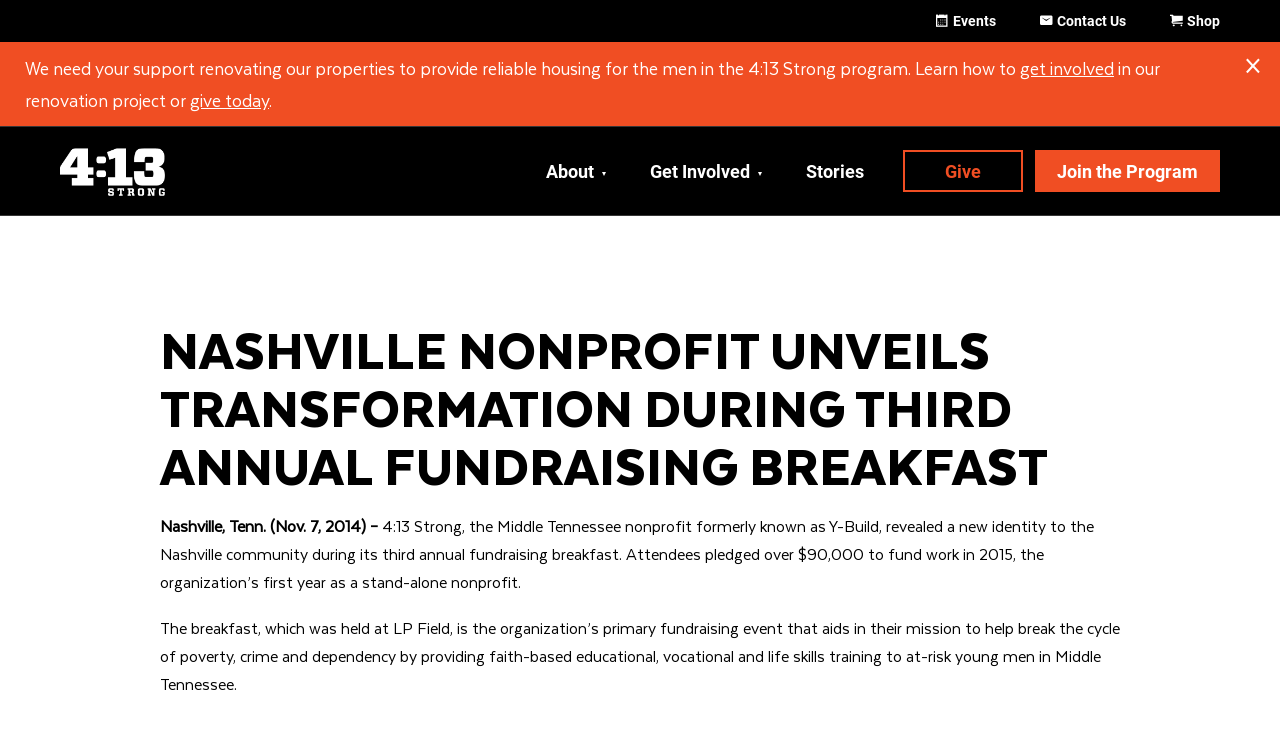

--- FILE ---
content_type: text/html; charset=UTF-8
request_url: https://413strong.org/nashville-nonprofit-unveils-transformation-third-annual-fundraising-breakfast/
body_size: 11084
content:
<!doctype html>
<html lang="en-US" class="no-js">
	<head>
		<meta charset="UTF-8">
		<title>Nashville Nonprofit Unveils Transformation During Third Annual Fundraising Breakfast | 4:13 Strong</title>

		<link rel="alternate" type="application/rss+xml" title="4:13 Strong" href="https://413strong.org/feed/" />

		<meta http-equiv="X-UA-Compatible" content="IE=edge">
		<meta name="viewport" content="width=device-width, initial-scale=1.0">

		<meta name='robots' content='index, follow, max-image-preview:large, max-snippet:-1, max-video-preview:-1' />

	<!-- This site is optimized with the Yoast SEO plugin v25.8 - https://yoast.com/wordpress/plugins/seo/ -->
	<link rel="canonical" href="https://413strong.org/nashville-nonprofit-unveils-transformation-third-annual-fundraising-breakfast/" />
	<meta property="og:locale" content="en_US" />
	<meta property="og:type" content="article" />
	<meta property="og:title" content="Nashville Nonprofit Unveils Transformation During Third Annual Fundraising Breakfast | 4:13 Strong" />
	<meta property="og:description" content="Nashville, Tenn. (Nov. 7, 2014) – 4:13 Strong, the Middle Tennessee nonprofit formerly known as Y-Build, revealed a new identity to the Nashville community during its third annual fundraising breakfast.Read More..." />
	<meta property="og:url" content="https://413strong.org/nashville-nonprofit-unveils-transformation-third-annual-fundraising-breakfast/" />
	<meta property="og:site_name" content="4:13 Strong" />
	<meta property="article:published_time" content="2014-11-07T10:00:36+00:00" />
	<meta property="article:modified_time" content="2020-11-23T18:30:43+00:00" />
	<meta property="og:image" content="https://413strong.org/wp-content/uploads/2017/12/413Strong_PRImage2.jpg" />
	<meta property="og:image:width" content="480" />
	<meta property="og:image:height" content="560" />
	<meta property="og:image:type" content="image/jpeg" />
	<meta name="author" content="Steve" />
	<meta name="twitter:card" content="summary_large_image" />
	<meta name="twitter:label1" content="Written by" />
	<meta name="twitter:data1" content="Steve" />
	<meta name="twitter:label2" content="Est. reading time" />
	<meta name="twitter:data2" content="1 minute" />
	<script type="application/ld+json" class="yoast-schema-graph">{"@context":"https://schema.org","@graph":[{"@type":"WebPage","@id":"https://413strong.org/nashville-nonprofit-unveils-transformation-third-annual-fundraising-breakfast/","url":"https://413strong.org/nashville-nonprofit-unveils-transformation-third-annual-fundraising-breakfast/","name":"Nashville Nonprofit Unveils Transformation During Third Annual Fundraising Breakfast | 4:13 Strong","isPartOf":{"@id":"https://413strong.org/#website"},"primaryImageOfPage":{"@id":"https://413strong.org/nashville-nonprofit-unveils-transformation-third-annual-fundraising-breakfast/#primaryimage"},"image":{"@id":"https://413strong.org/nashville-nonprofit-unveils-transformation-third-annual-fundraising-breakfast/#primaryimage"},"thumbnailUrl":"https://413strong.org/wp-content/uploads/2017/12/413Strong_PRImage2.jpg","datePublished":"2014-11-07T10:00:36+00:00","dateModified":"2020-11-23T18:30:43+00:00","author":{"@id":"https://413strong.org/#/schema/person/09bf7d12cf8ccec9a19f75bb318cf4a1"},"breadcrumb":{"@id":"https://413strong.org/nashville-nonprofit-unveils-transformation-third-annual-fundraising-breakfast/#breadcrumb"},"inLanguage":"en-US","potentialAction":[{"@type":"ReadAction","target":["https://413strong.org/nashville-nonprofit-unveils-transformation-third-annual-fundraising-breakfast/"]}]},{"@type":"ImageObject","inLanguage":"en-US","@id":"https://413strong.org/nashville-nonprofit-unveils-transformation-third-annual-fundraising-breakfast/#primaryimage","url":"https://413strong.org/wp-content/uploads/2017/12/413Strong_PRImage2.jpg","contentUrl":"https://413strong.org/wp-content/uploads/2017/12/413Strong_PRImage2.jpg","width":480,"height":560,"caption":"4:13 Strong Eric Evans Speaking Engagement"},{"@type":"BreadcrumbList","@id":"https://413strong.org/nashville-nonprofit-unveils-transformation-third-annual-fundraising-breakfast/#breadcrumb","itemListElement":[{"@type":"ListItem","position":1,"name":"Home","item":"https://413strong.org/"},{"@type":"ListItem","position":2,"name":"Stories","item":"https://413strong.org/stories/"},{"@type":"ListItem","position":3,"name":"Nashville Nonprofit Unveils Transformation During Third Annual Fundraising Breakfast"}]},{"@type":"WebSite","@id":"https://413strong.org/#website","url":"https://413strong.org/","name":"4:13 Strong","description":"","potentialAction":[{"@type":"SearchAction","target":{"@type":"EntryPoint","urlTemplate":"https://413strong.org/?s={search_term_string}"},"query-input":{"@type":"PropertyValueSpecification","valueRequired":true,"valueName":"search_term_string"}}],"inLanguage":"en-US"},{"@type":"Person","@id":"https://413strong.org/#/schema/person/09bf7d12cf8ccec9a19f75bb318cf4a1","name":"Steve","image":{"@type":"ImageObject","inLanguage":"en-US","@id":"https://413strong.org/#/schema/person/image/","url":"https://secure.gravatar.com/avatar/3bba937240d12cd19eff515dc4b3860b776ee0f16545097f2a2ed710c3aa749d?s=96&d=mm&r=g","contentUrl":"https://secure.gravatar.com/avatar/3bba937240d12cd19eff515dc4b3860b776ee0f16545097f2a2ed710c3aa749d?s=96&d=mm&r=g","caption":"Steve"},"url":"https://413strong.org/author/steve/"}]}</script>
	<!-- / Yoast SEO plugin. -->


<link rel='dns-prefetch' href='//a.omappapi.com' />
<link rel='dns-prefetch' href='//use.typekit.net' />

<link rel="alternate" type="text/calendar" title="4:13 Strong &raquo; iCal Feed" href="https://413strong.org/events/?ical=1" />
<link rel='stylesheet' id='tribe-events-pro-mini-calendar-block-styles-css' href='https://413strong.org/wp-content/plugins/events-calendar-pro/build/css/tribe-events-pro-mini-calendar-block.css?ver=7.7.2' media='all' />
<style id='wp-emoji-styles-inline-css'>

	img.wp-smiley, img.emoji {
		display: inline !important;
		border: none !important;
		box-shadow: none !important;
		height: 1em !important;
		width: 1em !important;
		margin: 0 0.07em !important;
		vertical-align: -0.1em !important;
		background: none !important;
		padding: 0 !important;
	}
</style>
<style id='classic-theme-styles-inline-css'>
/*! This file is auto-generated */
.wp-block-button__link{color:#fff;background-color:#32373c;border-radius:9999px;box-shadow:none;text-decoration:none;padding:calc(.667em + 2px) calc(1.333em + 2px);font-size:1.125em}.wp-block-file__button{background:#32373c;color:#fff;text-decoration:none}
</style>
<style id='global-styles-inline-css'>
:root{--wp--preset--aspect-ratio--square: 1;--wp--preset--aspect-ratio--4-3: 4/3;--wp--preset--aspect-ratio--3-4: 3/4;--wp--preset--aspect-ratio--3-2: 3/2;--wp--preset--aspect-ratio--2-3: 2/3;--wp--preset--aspect-ratio--16-9: 16/9;--wp--preset--aspect-ratio--9-16: 9/16;--wp--preset--color--black: #000000;--wp--preset--color--cyan-bluish-gray: #abb8c3;--wp--preset--color--white: #ffffff;--wp--preset--color--pale-pink: #f78da7;--wp--preset--color--vivid-red: #cf2e2e;--wp--preset--color--luminous-vivid-orange: #ff6900;--wp--preset--color--luminous-vivid-amber: #fcb900;--wp--preset--color--light-green-cyan: #7bdcb5;--wp--preset--color--vivid-green-cyan: #00d084;--wp--preset--color--pale-cyan-blue: #8ed1fc;--wp--preset--color--vivid-cyan-blue: #0693e3;--wp--preset--color--vivid-purple: #9b51e0;--wp--preset--gradient--vivid-cyan-blue-to-vivid-purple: linear-gradient(135deg,rgba(6,147,227,1) 0%,rgb(155,81,224) 100%);--wp--preset--gradient--light-green-cyan-to-vivid-green-cyan: linear-gradient(135deg,rgb(122,220,180) 0%,rgb(0,208,130) 100%);--wp--preset--gradient--luminous-vivid-amber-to-luminous-vivid-orange: linear-gradient(135deg,rgba(252,185,0,1) 0%,rgba(255,105,0,1) 100%);--wp--preset--gradient--luminous-vivid-orange-to-vivid-red: linear-gradient(135deg,rgba(255,105,0,1) 0%,rgb(207,46,46) 100%);--wp--preset--gradient--very-light-gray-to-cyan-bluish-gray: linear-gradient(135deg,rgb(238,238,238) 0%,rgb(169,184,195) 100%);--wp--preset--gradient--cool-to-warm-spectrum: linear-gradient(135deg,rgb(74,234,220) 0%,rgb(151,120,209) 20%,rgb(207,42,186) 40%,rgb(238,44,130) 60%,rgb(251,105,98) 80%,rgb(254,248,76) 100%);--wp--preset--gradient--blush-light-purple: linear-gradient(135deg,rgb(255,206,236) 0%,rgb(152,150,240) 100%);--wp--preset--gradient--blush-bordeaux: linear-gradient(135deg,rgb(254,205,165) 0%,rgb(254,45,45) 50%,rgb(107,0,62) 100%);--wp--preset--gradient--luminous-dusk: linear-gradient(135deg,rgb(255,203,112) 0%,rgb(199,81,192) 50%,rgb(65,88,208) 100%);--wp--preset--gradient--pale-ocean: linear-gradient(135deg,rgb(255,245,203) 0%,rgb(182,227,212) 50%,rgb(51,167,181) 100%);--wp--preset--gradient--electric-grass: linear-gradient(135deg,rgb(202,248,128) 0%,rgb(113,206,126) 100%);--wp--preset--gradient--midnight: linear-gradient(135deg,rgb(2,3,129) 0%,rgb(40,116,252) 100%);--wp--preset--font-size--small: 13px;--wp--preset--font-size--medium: 20px;--wp--preset--font-size--large: 36px;--wp--preset--font-size--x-large: 42px;--wp--preset--spacing--20: 0.44rem;--wp--preset--spacing--30: 0.67rem;--wp--preset--spacing--40: 1rem;--wp--preset--spacing--50: 1.5rem;--wp--preset--spacing--60: 2.25rem;--wp--preset--spacing--70: 3.38rem;--wp--preset--spacing--80: 5.06rem;--wp--preset--shadow--natural: 6px 6px 9px rgba(0, 0, 0, 0.2);--wp--preset--shadow--deep: 12px 12px 50px rgba(0, 0, 0, 0.4);--wp--preset--shadow--sharp: 6px 6px 0px rgba(0, 0, 0, 0.2);--wp--preset--shadow--outlined: 6px 6px 0px -3px rgba(255, 255, 255, 1), 6px 6px rgba(0, 0, 0, 1);--wp--preset--shadow--crisp: 6px 6px 0px rgba(0, 0, 0, 1);}:where(.is-layout-flex){gap: 0.5em;}:where(.is-layout-grid){gap: 0.5em;}body .is-layout-flex{display: flex;}.is-layout-flex{flex-wrap: wrap;align-items: center;}.is-layout-flex > :is(*, div){margin: 0;}body .is-layout-grid{display: grid;}.is-layout-grid > :is(*, div){margin: 0;}:where(.wp-block-columns.is-layout-flex){gap: 2em;}:where(.wp-block-columns.is-layout-grid){gap: 2em;}:where(.wp-block-post-template.is-layout-flex){gap: 1.25em;}:where(.wp-block-post-template.is-layout-grid){gap: 1.25em;}.has-black-color{color: var(--wp--preset--color--black) !important;}.has-cyan-bluish-gray-color{color: var(--wp--preset--color--cyan-bluish-gray) !important;}.has-white-color{color: var(--wp--preset--color--white) !important;}.has-pale-pink-color{color: var(--wp--preset--color--pale-pink) !important;}.has-vivid-red-color{color: var(--wp--preset--color--vivid-red) !important;}.has-luminous-vivid-orange-color{color: var(--wp--preset--color--luminous-vivid-orange) !important;}.has-luminous-vivid-amber-color{color: var(--wp--preset--color--luminous-vivid-amber) !important;}.has-light-green-cyan-color{color: var(--wp--preset--color--light-green-cyan) !important;}.has-vivid-green-cyan-color{color: var(--wp--preset--color--vivid-green-cyan) !important;}.has-pale-cyan-blue-color{color: var(--wp--preset--color--pale-cyan-blue) !important;}.has-vivid-cyan-blue-color{color: var(--wp--preset--color--vivid-cyan-blue) !important;}.has-vivid-purple-color{color: var(--wp--preset--color--vivid-purple) !important;}.has-black-background-color{background-color: var(--wp--preset--color--black) !important;}.has-cyan-bluish-gray-background-color{background-color: var(--wp--preset--color--cyan-bluish-gray) !important;}.has-white-background-color{background-color: var(--wp--preset--color--white) !important;}.has-pale-pink-background-color{background-color: var(--wp--preset--color--pale-pink) !important;}.has-vivid-red-background-color{background-color: var(--wp--preset--color--vivid-red) !important;}.has-luminous-vivid-orange-background-color{background-color: var(--wp--preset--color--luminous-vivid-orange) !important;}.has-luminous-vivid-amber-background-color{background-color: var(--wp--preset--color--luminous-vivid-amber) !important;}.has-light-green-cyan-background-color{background-color: var(--wp--preset--color--light-green-cyan) !important;}.has-vivid-green-cyan-background-color{background-color: var(--wp--preset--color--vivid-green-cyan) !important;}.has-pale-cyan-blue-background-color{background-color: var(--wp--preset--color--pale-cyan-blue) !important;}.has-vivid-cyan-blue-background-color{background-color: var(--wp--preset--color--vivid-cyan-blue) !important;}.has-vivid-purple-background-color{background-color: var(--wp--preset--color--vivid-purple) !important;}.has-black-border-color{border-color: var(--wp--preset--color--black) !important;}.has-cyan-bluish-gray-border-color{border-color: var(--wp--preset--color--cyan-bluish-gray) !important;}.has-white-border-color{border-color: var(--wp--preset--color--white) !important;}.has-pale-pink-border-color{border-color: var(--wp--preset--color--pale-pink) !important;}.has-vivid-red-border-color{border-color: var(--wp--preset--color--vivid-red) !important;}.has-luminous-vivid-orange-border-color{border-color: var(--wp--preset--color--luminous-vivid-orange) !important;}.has-luminous-vivid-amber-border-color{border-color: var(--wp--preset--color--luminous-vivid-amber) !important;}.has-light-green-cyan-border-color{border-color: var(--wp--preset--color--light-green-cyan) !important;}.has-vivid-green-cyan-border-color{border-color: var(--wp--preset--color--vivid-green-cyan) !important;}.has-pale-cyan-blue-border-color{border-color: var(--wp--preset--color--pale-cyan-blue) !important;}.has-vivid-cyan-blue-border-color{border-color: var(--wp--preset--color--vivid-cyan-blue) !important;}.has-vivid-purple-border-color{border-color: var(--wp--preset--color--vivid-purple) !important;}.has-vivid-cyan-blue-to-vivid-purple-gradient-background{background: var(--wp--preset--gradient--vivid-cyan-blue-to-vivid-purple) !important;}.has-light-green-cyan-to-vivid-green-cyan-gradient-background{background: var(--wp--preset--gradient--light-green-cyan-to-vivid-green-cyan) !important;}.has-luminous-vivid-amber-to-luminous-vivid-orange-gradient-background{background: var(--wp--preset--gradient--luminous-vivid-amber-to-luminous-vivid-orange) !important;}.has-luminous-vivid-orange-to-vivid-red-gradient-background{background: var(--wp--preset--gradient--luminous-vivid-orange-to-vivid-red) !important;}.has-very-light-gray-to-cyan-bluish-gray-gradient-background{background: var(--wp--preset--gradient--very-light-gray-to-cyan-bluish-gray) !important;}.has-cool-to-warm-spectrum-gradient-background{background: var(--wp--preset--gradient--cool-to-warm-spectrum) !important;}.has-blush-light-purple-gradient-background{background: var(--wp--preset--gradient--blush-light-purple) !important;}.has-blush-bordeaux-gradient-background{background: var(--wp--preset--gradient--blush-bordeaux) !important;}.has-luminous-dusk-gradient-background{background: var(--wp--preset--gradient--luminous-dusk) !important;}.has-pale-ocean-gradient-background{background: var(--wp--preset--gradient--pale-ocean) !important;}.has-electric-grass-gradient-background{background: var(--wp--preset--gradient--electric-grass) !important;}.has-midnight-gradient-background{background: var(--wp--preset--gradient--midnight) !important;}.has-small-font-size{font-size: var(--wp--preset--font-size--small) !important;}.has-medium-font-size{font-size: var(--wp--preset--font-size--medium) !important;}.has-large-font-size{font-size: var(--wp--preset--font-size--large) !important;}.has-x-large-font-size{font-size: var(--wp--preset--font-size--x-large) !important;}
:where(.wp-block-post-template.is-layout-flex){gap: 1.25em;}:where(.wp-block-post-template.is-layout-grid){gap: 1.25em;}
:where(.wp-block-columns.is-layout-flex){gap: 2em;}:where(.wp-block-columns.is-layout-grid){gap: 2em;}
:root :where(.wp-block-pullquote){font-size: 1.5em;line-height: 1.6;}
</style>
<link rel='stylesheet' id='typekit-css' href='https://use.typekit.net/nvr7klu.css?ver=6.8.2' media='all' />
<link rel='stylesheet' id='theme-styles-css' href='https://413strong.org/wp-content/themes/413strongV2/dist/assets/css/app.css?ver=1.0.03' media='all' />
<style id='rocket-lazyload-inline-css'>
.rll-youtube-player{position:relative;padding-bottom:56.23%;height:0;overflow:hidden;max-width:100%;}.rll-youtube-player:focus-within{outline: 2px solid currentColor;outline-offset: 5px;}.rll-youtube-player iframe{position:absolute;top:0;left:0;width:100%;height:100%;z-index:100;background:0 0}.rll-youtube-player img{bottom:0;display:block;left:0;margin:auto;max-width:100%;width:100%;position:absolute;right:0;top:0;border:none;height:auto;-webkit-transition:.4s all;-moz-transition:.4s all;transition:.4s all}.rll-youtube-player img:hover{-webkit-filter:brightness(75%)}.rll-youtube-player .play{height:100%;width:100%;left:0;top:0;position:absolute;background:url(https://413strong.org/wp-content/plugins/wp-rocket/assets/img/youtube.png) no-repeat center;background-color: transparent !important;cursor:pointer;border:none;}
</style>
<script src="https://413strong.org/wp-content/themes/413strongV2/dist/assets/js/app.js?ver=1.0.03" id="jquery-js"></script>
<link rel="https://api.w.org/" href="https://413strong.org/wp-json/" /><link rel="alternate" title="JSON" type="application/json" href="https://413strong.org/wp-json/wp/v2/posts/16667" /><link rel="alternate" title="oEmbed (JSON)" type="application/json+oembed" href="https://413strong.org/wp-json/oembed/1.0/embed?url=https%3A%2F%2F413strong.org%2Fnashville-nonprofit-unveils-transformation-third-annual-fundraising-breakfast%2F" />
<link rel="alternate" title="oEmbed (XML)" type="text/xml+oembed" href="https://413strong.org/wp-json/oembed/1.0/embed?url=https%3A%2F%2F413strong.org%2Fnashville-nonprofit-unveils-transformation-third-annual-fundraising-breakfast%2F&#038;format=xml" />
<meta name="tec-api-version" content="v1"><meta name="tec-api-origin" content="https://413strong.org"><link rel="alternate" href="https://413strong.org/wp-json/tribe/events/v1/" /><link rel="icon" href="https://413strong.org/wp-content/uploads/2018/02/cropped-413-icon-32x32.png" sizes="32x32" />
<link rel="icon" href="https://413strong.org/wp-content/uploads/2018/02/cropped-413-icon-192x192.png" sizes="192x192" />
<link rel="apple-touch-icon" href="https://413strong.org/wp-content/uploads/2018/02/cropped-413-icon-180x180.png" />
<meta name="msapplication-TileImage" content="https://413strong.org/wp-content/uploads/2018/02/cropped-413-icon-270x270.png" />
<noscript><style id="rocket-lazyload-nojs-css">.rll-youtube-player, [data-lazy-src]{display:none !important;}</style></noscript>
		<!-- Google Tag Manager -->
<script>(function(w,d,s,l,i){w[l]=w[l]||[];w[l].push({'gtm.start':
new Date().getTime(),event:'gtm.js'});var f=d.getElementsByTagName(s)[0],
j=d.createElement(s),dl=l!='dataLayer'?'&l='+l:'';j.async=true;j.src=
'https://www.googletagmanager.com/gtm.js?id='+i+dl;f.parentNode.insertBefore(j,f);
})(window,document,'script','dataLayer','GTM-WH9FG3T');</script>
<!-- End Google Tag Manager -->	<meta name="generator" content="WP Rocket 3.19.4" data-wpr-features="wpr_lazyload_iframes wpr_desktop" /></head>
	<body class="wp-singular post-template-default single single-post postid-16667 single-format-standard wp-theme-413strongV2dist tribe-no-js nashville-nonprofit-unveils-transformation-third-annual-fundraising-breakfast">
		<!-- Google Tag Manager (noscript) -->
<noscript><iframe src="https://www.googletagmanager.com/ns.html?id=GTM-WH9FG3T"
height="0" width="0" style="display:none;visibility:hidden"></iframe></noscript>
<!-- End Google Tag Manager (noscript) -->		<div data-rocket-location-hash="5664eb2112499586335c7cd07078528f" class="top-bar">
		<div data-rocket-location-hash="eda1931c16dc70e7bba0b4871e722ae2" class="grid-container">
		<div data-rocket-location-hash="0cb1fbb369a5dd8501cb834ea277a559" class="cell shrink">
				<nav class="main-nav">
					<ul><li id="menu-item-18981" class="event menu-item menu-item-type-post_type menu-item-object-page menu-item-18981"><a href="https://413strong.org/events/">Events</a></li>
<li id="menu-item-18980" class="contact menu-item menu-item-type-post_type menu-item-object-page menu-item-18980"><a href="https://413strong.org/contact-us/">Contact Us</a></li>
<li id="menu-item-19500" class="shop menu-item menu-item-type-custom menu-item-object-custom menu-item-19500"><a target="_blank" href="https://413-strong.square.site/">Shop</a></li>
</ul>				</nav>
		</div>
		</div>		
	</div>
		<div data-rocket-location-hash="1d088ca6f5ae5995171f06ca80b83a4e" class="off-canvas position-right" id="offCanvas" data-off-canvas data-trap-focus="true">
			<ul class="off-canvas-navigation">
	        	<li id="menu-item-18984" class="menu-item menu-item-type-post_type menu-item-object-page menu-item-has-children menu-item-18984"><a href="https://413strong.org/about/">About</a>
<ul class="sub-menu">
	<li id="menu-item-18988" class="menu-item menu-item-type-post_type menu-item-object-page menu-item-18988"><a href="https://413strong.org/about/">About Us</a></li>
	<li id="menu-item-18985" class="menu-item menu-item-type-post_type menu-item-object-page menu-item-18985"><a href="https://413strong.org/about/how-it-works/">How It Works</a></li>
	<li id="menu-item-18986" class="menu-item menu-item-type-post_type menu-item-object-page menu-item-18986"><a href="https://413strong.org/about/leadership/">Our Leadership</a></li>
</ul>
</li>
<li id="menu-item-18989" class="menu-item menu-item-type-post_type menu-item-object-page menu-item-has-children menu-item-18989"><a href="https://413strong.org/get-involved/">Get Involved</a>
<ul class="sub-menu">
	<li id="menu-item-18992" class="menu-item menu-item-type-post_type menu-item-object-page menu-item-18992"><a href="https://413strong.org/get-involved/join/">Join the Program</a></li>
	<li id="menu-item-18993" class="menu-item menu-item-type-post_type menu-item-object-page menu-item-18993"><a href="https://413strong.org/get-involved/volunteer/">Volunteer</a></li>
	<li id="menu-item-18990" class="menu-item menu-item-type-post_type menu-item-object-page menu-item-18990"><a href="https://413strong.org/get-involved/job-partner/">Be a Job Partner</a></li>
	<li id="menu-item-21129" class="menu-item menu-item-type-post_type menu-item-object-page menu-item-21129"><a href="https://413strong.org/refer/">Refer Someone</a></li>
	<li id="menu-item-18991" class="menu-item menu-item-type-post_type menu-item-object-page menu-item-18991"><a href="https://413strong.org/get-involved/give/">Give</a></li>
</ul>
</li>
<li id="menu-item-18994" class="menu-item menu-item-type-post_type menu-item-object-page current_page_parent menu-item-18994"><a href="https://413strong.org/stories/">Stories</a></li>
<li id="menu-item-18998" class="menu-item menu-item-type-post_type menu-item-object-page menu-item-18998"><a href="https://413strong.org/events/">Events</a></li>
<li id="menu-item-18997" class="menu-item menu-item-type-post_type menu-item-object-page menu-item-18997"><a href="https://413strong.org/contact-us/">Contact Us</a></li>
<li id="menu-item-19718" class="menu-item menu-item-type-custom menu-item-object-custom menu-item-19718"><a target="_blank" href="https://413-strong.square.site">Shop</a></li>
<li id="menu-item-18995" class="button outline menu-item menu-item-type-post_type menu-item-object-page menu-item-18995"><a href="https://413strong.org/get-involved/give/">Give</a></li>
<li id="menu-item-18996" class="button menu-item menu-item-type-post_type menu-item-object-page menu-item-18996"><a href="https://413strong.org/get-involved/join/">Join the Program</a></li>
	        	<button class="close-off-canvas" aria-label="Close menu" type="button" data-close>
			      Close Menu
			    </button>
	        </ul>
		</div>
		<div data-rocket-location-hash="9f07b551b93aca10222f89b5ce41a6a6" class="off-canvas-content" data-off-canvas-content>
			<header data-rocket-location-hash="d3236138b0e06bc4397875461f3165b4" class="header" role="banner">
				<div data-rocket-location-hash="5baff5791613d37c6c11b4a274370a88" class="accessibility-nav">
					<a href="#main-content" class="skip-link">Skip to Main Content</a>
				</div>
									<div data-rocket-location-hash="2fefdef8eeed904922882fd6fc49e187" class="alert-bar">
						<button class="close-button" data-close>&times;</button>
						<p>We need your support renovating our properties to provide reliable housing for the men in the 4:13 Strong program. Learn how to <a href=
"https://413strong.org/renovate/"> get involved</a> in our renovation project or <a href="https://secure.lglforms.com/form_engine/s/PrEVmI7ni-XL6DXpdtDwrg">give today</a>.</p>
					</div>
								<div class="nav-block">
					<div class="grid-container" id="main-navigation">
							<div class="grid-x vertical-center">
								<div class="cell auto">
									<div class="logo">
										<a href="https://413strong.org">
																							<img src="https://413strong.org/wp-content/uploads/2022/11/413-strong-logo-white.png" alt="" class="logo-img" />
																					</a>
									</div>
								</div>
								<div class="cell shrink">
									<nav class="main-nav">
										<ul><li id="menu-item-27" class="menu-item menu-item-type-post_type menu-item-object-page menu-item-has-children menu-item-27"><a href="https://413strong.org/about/">About</a>
<ul class="sub-menu">
	<li id="menu-item-17635" class="menu-item menu-item-type-post_type menu-item-object-page menu-item-17635"><a href="https://413strong.org/about/">About Us</a></li>
	<li id="menu-item-30" class="menu-item menu-item-type-post_type menu-item-object-page menu-item-30"><a href="https://413strong.org/about/how-it-works/">How It Works</a></li>
	<li id="menu-item-29" class="menu-item menu-item-type-post_type menu-item-object-page menu-item-29"><a href="https://413strong.org/about/leadership/">Our Leadership</a></li>
	<li id="menu-item-28" class="menu-item menu-item-type-post_type menu-item-object-page menu-item-28"><a href="https://413strong.org/events/">Events</a></li>
</ul>
</li>
<li id="menu-item-31" class="menu-item menu-item-type-post_type menu-item-object-page menu-item-has-children menu-item-31"><a href="https://413strong.org/get-involved/">Get Involved</a>
<ul class="sub-menu">
	<li id="menu-item-34" class="menu-item menu-item-type-post_type menu-item-object-page menu-item-34"><a href="https://413strong.org/get-involved/join/">Join the Program</a></li>
	<li id="menu-item-35" class="menu-item menu-item-type-post_type menu-item-object-page menu-item-35"><a href="https://413strong.org/get-involved/volunteer/">Volunteer</a></li>
	<li id="menu-item-33" class="menu-item menu-item-type-post_type menu-item-object-page menu-item-33"><a href="https://413strong.org/get-involved/job-partner/">Be a Job Partner</a></li>
	<li id="menu-item-21128" class="menu-item menu-item-type-post_type menu-item-object-page menu-item-21128"><a href="https://413strong.org/refer/">Refer Someone</a></li>
	<li id="menu-item-32" class="menu-item menu-item-type-post_type menu-item-object-page menu-item-32"><a href="https://413strong.org/get-involved/give/">Give</a></li>
</ul>
</li>
<li id="menu-item-36" class="menu-item menu-item-type-post_type menu-item-object-page current_page_parent menu-item-36"><a href="https://413strong.org/stories/">Stories</a></li>
<li id="menu-item-37" class="nav-button orange hollow menu-item menu-item-type-post_type menu-item-object-page menu-item-37"><a href="https://413strong.org/get-involved/give/">Give</a></li>
<li id="menu-item-38" class="nav-button orange menu-item menu-item-type-post_type menu-item-object-page menu-item-38"><a href="https://413strong.org/get-involved/join/">Join the Program</a></li>
</ul>									</nav>
									<div class="mobile-nav-toggle">
										<a href="#" class="off-canvas-toggle" data-toggle="offCanvas" aria-label="Mobile Navigation">
											<div class="first-line"></div>
											<div class="mid-line"></div>
											<div class="last-line"></div>
										</a>
									</div>
								</div>
							</div>
						</div>
					</div>
			</header>

<main data-rocket-location-hash="c63404c6008f4f9b6ae7edc9efdcfb48" role="main" aria-label="Content">
	<div data-rocket-location-hash="b9bd940d4f9e05cd95e7589907448d6c" class="page-section transparent-bg single-blog-post">
		<div class="grid-container">
			<div class="grid-x grid-padding-x single-post align-center">
				<div class="medium-10 cell">

											<article id="post-16667" class="post-16667 post type-post status-publish format-standard has-post-thumbnail hentry category-all category-strong-news">

							<h1>Nashville Nonprofit Unveils Transformation During Third Annual Fundraising Breakfast</h1>
						
							<p><strong>Nashville, Tenn. (Nov. 7, 2014) –</strong> 4:13 Strong, the Middle Tennessee nonprofit formerly known as Y-Build, revealed a new identity to the Nashville community during its third annual fundraising breakfast. Attendees pledged over $90,000 to fund work in 2015, the organization’s first year as a stand-alone nonprofit.</p>
<p>The breakfast, which was held at LP Field, is the organization’s primary fundraising event that aids in their mission to help break the cycle of poverty, crime and dependency by providing faith-based educational, vocational and life skills training to at-risk young men in Middle Tennessee.</p>
<p>“The work we’ve done helping dozens of young men since Y-Build’s inception would have never been possible without the support and guidance of the YMCA,” said Robert Pullen Jr. “Now, after 10 years, we are ready to step out on our own and embrace this journey as an independent organization.”</p>
<p>In January, the organization will be breaking off from the YMCA to become a stand-alone entity and will now be referred to as “4:13 Strong,” a name symbolic of Philippians 4:13: “I can do all things through Christ who strengthens me.”</p>
<p>The organization’s primary sponsors include LP Building Products; Hardaway Construction; Contract Carpet Sales; Wolfe &amp; Travis; Concord Building Group; T.W. Frierson Contractor, Inc.; Omega Realty Services; Ragan Smith; Renasant Bank; Messer; GS&amp;F; Vaughn Development Group, Inc.; Lee Company; and ABEC Electric Company</p>
<p><strong>About 4:13 Strong</strong><br />
4:13 Strong is a faith-based Middle Tennessee program that works with at-risk young men by immersing them in a rigorous six-month program. We find our confidence in Philippians 4:13: “I can do all things through Christ who strengthens me.” With this confidence, we radically transform lives by providing the tools these men need to succeed both personally and professionally, making them of value to themselves and the Middle Tennessee community.</p>

							
							
						</article>

					
					
				</div>
				<!-- <div class="medium-4 cell sidebar-block">
									</div> -->
			</div>
		</div>
	</div>
	</main>

				<!-- footer -->
				<footer data-rocket-location-hash="9ff90a84f9df7105c26737d983f03c4e" class="footer" role="contentinfo">
					<div data-rocket-location-hash="c1caef398d7316bf2f39eadc29f5e268" class="grid-container footer-content">
						<div class="grid-x grid-padding-x">
							<div class="cell medium-2">	
							<div class="logo">
								<a href="https://413strong.org">
																			<img src="https://413strong.org/wp-content/uploads/2022/11/413-strong-logo-white.png" alt="" class="logo-img" />
																	</a>
							</div>
							</div>
							<div class="cell medium-3 large-2">	
								P.O. Box 101425<br />
Nashville, TN 37224								<div class="contact"><a href="/contact-us/">Contact Us</a></div>
							</div>
							<div class="cell medium-3 large-2 social">	
																	<a href="https://www.facebook.com/413Strong/"><span class="icon-facebook"></span></a>
																										<a href="https://www.instagram.com/413strong/"><span class="icon-instagram"></span></a>
															</div>
							<div class="cell auto gold">
								<img src="https://413strong.org/wp-content/uploads/2022/11/gold-2022.jpg"/>
							</div>
						</div>
					</div>

					<!-- copyright -->
					<section data-rocket-location-hash="febae869cf302bebb7701ed5889ea73f" class="copyright">
						<div class="grid-container">
							<div class="grid-x grid-padding-x">
								<div class="cell medium-auto">
									<p>&copy; 2026 <a href="/">4:13 Strong</a> All Rights Reserved <a href="http://landslidecreative.com">Nonprofit Website Design</a> by Landslide Creative</a></p>
								</div>
							</div>
						</div>
					</section>

				</footer>
			</div> <!-- /off-canvas-content -->
		<script type="speculationrules">
{"prefetch":[{"source":"document","where":{"and":[{"href_matches":"\/*"},{"not":{"href_matches":["\/core\/wp-*.php","\/core\/wp-admin\/*","\/wp-content\/uploads\/*","\/wp-content\/*","\/wp-content\/plugins\/*","\/wp-content\/themes\/413strongV2\/dist\/*","\/*\\?(.+)"]}},{"not":{"selector_matches":"a[rel~=\"nofollow\"]"}},{"not":{"selector_matches":".no-prefetch, .no-prefetch a"}}]},"eagerness":"conservative"}]}
</script>
		<script>
		( function ( body ) {
			'use strict';
			body.className = body.className.replace( /\btribe-no-js\b/, 'tribe-js' );
		} )( document.body );
		</script>
		<script> /* <![CDATA[ */var tribe_l10n_datatables = {"aria":{"sort_ascending":": activate to sort column ascending","sort_descending":": activate to sort column descending"},"length_menu":"Show _MENU_ entries","empty_table":"No data available in table","info":"Showing _START_ to _END_ of _TOTAL_ entries","info_empty":"Showing 0 to 0 of 0 entries","info_filtered":"(filtered from _MAX_ total entries)","zero_records":"No matching records found","search":"Search:","all_selected_text":"All items on this page were selected. ","select_all_link":"Select all pages","clear_selection":"Clear Selection.","pagination":{"all":"All","next":"Next","previous":"Previous"},"select":{"rows":{"0":"","_":": Selected %d rows","1":": Selected 1 row"}},"datepicker":{"dayNames":["Sunday","Monday","Tuesday","Wednesday","Thursday","Friday","Saturday"],"dayNamesShort":["Sun","Mon","Tue","Wed","Thu","Fri","Sat"],"dayNamesMin":["S","M","T","W","T","F","S"],"monthNames":["January","February","March","April","May","June","July","August","September","October","November","December"],"monthNamesShort":["January","February","March","April","May","June","July","August","September","October","November","December"],"monthNamesMin":["Jan","Feb","Mar","Apr","May","Jun","Jul","Aug","Sep","Oct","Nov","Dec"],"nextText":"Next","prevText":"Prev","currentText":"Today","closeText":"Done","today":"Today","clear":"Clear"}};/* ]]> */ </script><!-- This site is converting visitors into subscribers and customers with OptinMonster - https://optinmonster.com :: Campaign Title: Email Signup --><div data-rocket-location-hash="c68ad8276c6d8c545345ad75f1f37112" id="om-opjhdnq8knebsgldn4t0-holder"></div><script>var opjhdnq8knebsgldn4t0,opjhdnq8knebsgldn4t0_poll=function(){var r=0;return function(n,l){clearInterval(r),r=setInterval(n,l)}}();!function(e,t,n){if(e.getElementById(n)){opjhdnq8knebsgldn4t0_poll(function(){if(window['om_loaded']){if(!opjhdnq8knebsgldn4t0){opjhdnq8knebsgldn4t0=new OptinMonsterApp();return opjhdnq8knebsgldn4t0.init({"u":"16568.746906","staging":0,"dev":0,"beta":0});}}},25);return;}var d=false,o=e.createElement(t);o.id=n,o.src="https://a.optmstr.com/app/js/api.min.js",o.async=true,o.onload=o.onreadystatechange=function(){if(!d){if(!this.readyState||this.readyState==="loaded"||this.readyState==="complete"){try{d=om_loaded=true;opjhdnq8knebsgldn4t0=new OptinMonsterApp();opjhdnq8knebsgldn4t0.init({"u":"16568.746906","staging":0,"dev":0,"beta":0});o.onload=o.onreadystatechange=null;}catch(t){}}}};(document.getElementsByTagName("head")[0]||document.documentElement).appendChild(o)}(document,"script","omapi-script");</script><!-- / OptinMonster -->		<script type="text/javascript">
		var opjhdnq8knebsgldn4t0_shortcode = true;		</script>
		<script>(function(d){var s=d.createElement("script");s.type="text/javascript";s.src="https://a.omappapi.com/app/js/api.min.js";s.async=true;s.id="omapi-script";d.getElementsByTagName("head")[0].appendChild(s);})(document);</script><script src="https://413strong.org/wp-content/plugins/optinmonster/assets/dist/js/helper.min.js?ver=2.16.20" id="optinmonster-wp-helper-js"></script>
		<script type="text/javascript">var omapi_localized = {
			ajax: 'https://413strong.org/core/wp-admin/admin-ajax.php?optin-monster-ajax-route=1',
			nonce: 'ad40ab3175',
			slugs:
			{"opjhdnq8knebsgldn4t0":{"slug":"opjhdnq8knebsgldn4t0","mailpoet":false}}		};</script>
				<script type="text/javascript">var omapi_data = {"object_id":16667,"object_key":"post","object_type":"post","term_ids":[3,5],"wp_json":"https:\/\/413strong.org\/wp-json","wc_active":false,"edd_active":false,"nonce":"24268783b1"};</script>
		<script>window.lazyLoadOptions={elements_selector:"iframe[data-lazy-src]",data_src:"lazy-src",data_srcset:"lazy-srcset",data_sizes:"lazy-sizes",class_loading:"lazyloading",class_loaded:"lazyloaded",threshold:300,callback_loaded:function(element){if(element.tagName==="IFRAME"&&element.dataset.rocketLazyload=="fitvidscompatible"){if(element.classList.contains("lazyloaded")){if(typeof window.jQuery!="undefined"){if(jQuery.fn.fitVids){jQuery(element).parent().fitVids()}}}}}};window.addEventListener('LazyLoad::Initialized',function(e){var lazyLoadInstance=e.detail.instance;if(window.MutationObserver){var observer=new MutationObserver(function(mutations){var image_count=0;var iframe_count=0;var rocketlazy_count=0;mutations.forEach(function(mutation){for(var i=0;i<mutation.addedNodes.length;i++){if(typeof mutation.addedNodes[i].getElementsByTagName!=='function'){continue}
if(typeof mutation.addedNodes[i].getElementsByClassName!=='function'){continue}
images=mutation.addedNodes[i].getElementsByTagName('img');is_image=mutation.addedNodes[i].tagName=="IMG";iframes=mutation.addedNodes[i].getElementsByTagName('iframe');is_iframe=mutation.addedNodes[i].tagName=="IFRAME";rocket_lazy=mutation.addedNodes[i].getElementsByClassName('rocket-lazyload');image_count+=images.length;iframe_count+=iframes.length;rocketlazy_count+=rocket_lazy.length;if(is_image){image_count+=1}
if(is_iframe){iframe_count+=1}}});if(image_count>0||iframe_count>0||rocketlazy_count>0){lazyLoadInstance.update()}});var b=document.getElementsByTagName("body")[0];var config={childList:!0,subtree:!0};observer.observe(b,config)}},!1)</script><script data-no-minify="1" async src="https://413strong.org/wp-content/plugins/wp-rocket/assets/js/lazyload/17.8.3/lazyload.min.js"></script><script>function lazyLoadThumb(e,alt,l){var t='<img src="https://i.ytimg.com/vi/ID/hqdefault.jpg" alt="" width="480" height="360">',a='<button class="play" aria-label="Play Youtube video"></button>';if(l){t=t.replace('data-lazy-','');t=t.replace('loading="lazy"','');t=t.replace(/<noscript>.*?<\/noscript>/g,'');}t=t.replace('alt=""','alt="'+alt+'"');return t.replace("ID",e)+a}function lazyLoadYoutubeIframe(){var e=document.createElement("iframe"),t="ID?autoplay=1";t+=0===this.parentNode.dataset.query.length?"":"&"+this.parentNode.dataset.query;e.setAttribute("src",t.replace("ID",this.parentNode.dataset.src)),e.setAttribute("frameborder","0"),e.setAttribute("allowfullscreen","1"),e.setAttribute("allow","accelerometer; autoplay; encrypted-media; gyroscope; picture-in-picture"),this.parentNode.parentNode.replaceChild(e,this.parentNode)}document.addEventListener("DOMContentLoaded",function(){var exclusions=[];var e,t,p,u,l,a=document.getElementsByClassName("rll-youtube-player");for(t=0;t<a.length;t++)(e=document.createElement("div")),(u='https://i.ytimg.com/vi/ID/hqdefault.jpg'),(u=u.replace('ID',a[t].dataset.id)),(l=exclusions.some(exclusion=>u.includes(exclusion))),e.setAttribute("data-id",a[t].dataset.id),e.setAttribute("data-query",a[t].dataset.query),e.setAttribute("data-src",a[t].dataset.src),(e.innerHTML=lazyLoadThumb(a[t].dataset.id,a[t].dataset.alt,l)),a[t].appendChild(e),(p=e.querySelector(".play")),(p.onclick=lazyLoadYoutubeIframe)});</script>	<script>var rocket_beacon_data = {"ajax_url":"https:\/\/413strong.org\/core\/wp-admin\/admin-ajax.php","nonce":"5292182c2d","url":"https:\/\/413strong.org\/nashville-nonprofit-unveils-transformation-third-annual-fundraising-breakfast","is_mobile":false,"width_threshold":1600,"height_threshold":700,"delay":500,"debug":null,"status":{"atf":true,"lrc":true,"preconnect_external_domain":true},"elements":"img, video, picture, p, main, div, li, svg, section, header, span","lrc_threshold":1800,"preconnect_external_domain_elements":["link","script","iframe"],"preconnect_external_domain_exclusions":["static.cloudflareinsights.com","rel=\"profile\"","rel=\"preconnect\"","rel=\"dns-prefetch\"","rel=\"icon\""]}</script><script data-name="wpr-wpr-beacon" src='https://413strong.org/wp-content/plugins/wp-rocket/assets/js/wpr-beacon.min.js' async></script><script defer src="https://static.cloudflareinsights.com/beacon.min.js/vcd15cbe7772f49c399c6a5babf22c1241717689176015" integrity="sha512-ZpsOmlRQV6y907TI0dKBHq9Md29nnaEIPlkf84rnaERnq6zvWvPUqr2ft8M1aS28oN72PdrCzSjY4U6VaAw1EQ==" data-cf-beacon='{"version":"2024.11.0","token":"9e0e8d367c8242afa54f3a5489b40f76","r":1,"server_timing":{"name":{"cfCacheStatus":true,"cfEdge":true,"cfExtPri":true,"cfL4":true,"cfOrigin":true,"cfSpeedBrain":true},"location_startswith":null}}' crossorigin="anonymous"></script>
</body>
</html>

<!-- This website is like a Rocket, isn't it? Performance optimized by WP Rocket. Learn more: https://wp-rocket.me -->

--- FILE ---
content_type: text/css; charset=utf-8
request_url: https://413strong.org/wp-content/themes/413strongV2/dist/assets/css/app.css?ver=1.0.03
body_size: 18994
content:
@charset "UTF-8";@font-face{font-family:'Texta Black';src:url(../fonts/Texta-Black.eot);src:local("../fonts/Texta Black"),local("Texta-Black"),url(../fonts/Texta-Black.eot?#iefix) format("embedded-opentype"),url(../fonts/Texta-Black.woff2) format("woff2"),url(../fonts/Texta-Black.woff) format("woff"),url(../fonts/Texta-Black.ttf) format("truetype");font-weight:900;font-style:normal}@font-face{font-family:Texta;src:url(../fonts/Texta-Regular.eot);src:local("../fonts/Texta"),local("Texta-Regular"),url(../fonts/Texta-Regular.eot?#iefix) format("embedded-opentype"),url(../fonts/Texta-Regular.woff2) format("woff2"),url(../fonts/Texta-Regular.woff) format("woff"),url(../fonts/Texta-Regular.ttf) format("truetype");font-style:normal}@font-face{font-family:'Texta Bold';src:url(../fonts/Texta-Bold.eot);src:local("../fonts/Texta Bold"),local("Texta-Bold"),url(../fonts/Texta-Bold.eot?#iefix) format("embedded-opentype"),url(../fonts/Texta-Bold.woff2) format("woff2"),url(../fonts/Texta-Bold.woff) format("woff"),url(../fonts/Texta-Bold.ttf) format("truetype");font-style:normal}@font-face{font-family:icomoon;src:url(../fonts/icomoon.eot?ih1o20);src:url(../fonts/icomoon.eot?ih1o20#iefix) format("embedded-opentype"),url(../fonts/icomoon.woff2?ih1o20) format("woff2"),url(../fonts/icomoon.ttf?ih1o20) format("truetype"),url(../fonts/icomoon.woff?ih1o20) format("woff"),url(../fonts/icomoon.svg?ih1o20#icomoon) format("svg");font-weight:400;font-style:normal;font-display:block}[class*=" icon-"],[class^=icon-]{font-family:icomoon!important;speak:never;font-style:normal;font-weight:400;font-variant:normal;text-transform:none;line-height:1;-webkit-font-smoothing:antialiased;-moz-osx-font-smoothing:grayscale}.icon-check-circle:before{content:"\e906"}.icon-play_arrow:before{content:"\e90a"}.icon-home:before{content:"\e907"}.icon-minus:before{content:"\e908"}.icon-subtract:before{content:"\e908"}.icon-minimize:before{content:"\e908"}.icon-line:before{content:"\e908"}.icon-plus:before{content:"\e909"}.icon-add:before{content:"\e909"}.icon-sum:before{content:"\e909"}.icon-instagram:before{content:"\e903"}.icon-brand:before{content:"\e903"}.icon-social:before{content:"\e903"}.icon-facebook:before{content:"\e904"}.icon-brand1:before{content:"\e904"}.icon-social1:before{content:"\e904"}.icon-cart:before{content:"\e900"}.icon-purchase:before{content:"\e900"}.icon-ecommerce:before{content:"\e900"}.icon-shopping:before{content:"\e900"}.icon-arrow-right:before{content:"\e905"}.icon-right:before{content:"\e905"}.icon-next:before{content:"\e905"}.icon-envelop:before{content:"\e901"}.icon-mail:before{content:"\e901"}.icon-email:before{content:"\e901"}.icon-contact:before{content:"\e901"}.icon-letter:before{content:"\e901"}.icon-calendar:before{content:"\e902"}.icon-date:before{content:"\e902"}.icon-schedule:before{content:"\e902"}.icon-time:before{content:"\e902"}.icon-day:before{content:"\e902"}/*! normalize.css v8.0.0 | MIT License | github.com/necolas/normalize.css */html{line-height:1.15;-webkit-text-size-adjust:100%}body{margin:0}h1{font-size:2em;margin:.67em 0}hr{box-sizing:content-box;height:0;overflow:visible}pre{font-family:monospace,monospace;font-size:1em}a{background-color:transparent}abbr[title]{border-bottom:0;-webkit-text-decoration:underline dotted;text-decoration:underline dotted}b,strong{font-weight:bolder}code,kbd,samp{font-family:monospace,monospace;font-size:1em}small{font-size:80%}sub,sup{font-size:75%;line-height:0;position:relative;vertical-align:baseline}sub{bottom:-.25em}sup{top:-.5em}img{border-style:none}button,input,optgroup,select,textarea{font-family:inherit;font-size:100%;line-height:1.15;margin:0}button,input{overflow:visible}button,select{text-transform:none}[type=button],[type=reset],[type=submit],button{-webkit-appearance:button}[type=button]::-moz-focus-inner,[type=reset]::-moz-focus-inner,[type=submit]::-moz-focus-inner,button::-moz-focus-inner{border-style:none;padding:0}[type=button]:-moz-focusring,[type=reset]:-moz-focusring,[type=submit]:-moz-focusring,button:-moz-focusring{outline:1px dotted ButtonText}fieldset{padding:.35em .75em .625em}legend{box-sizing:border-box;color:inherit;display:table;max-width:100%;padding:0;white-space:normal}progress{vertical-align:baseline}textarea{overflow:auto}[type=checkbox],[type=radio]{box-sizing:border-box;padding:0}[type=number]::-webkit-inner-spin-button,[type=number]::-webkit-outer-spin-button{height:auto}[type=search]{-webkit-appearance:textfield;outline-offset:-2px}[type=search]::-webkit-search-decoration{-webkit-appearance:none}::-webkit-file-upload-button{-webkit-appearance:button;font:inherit}details{display:block}summary{display:list-item}template{display:none}[hidden]{display:none}[data-whatinput=mouse] *,[data-whatinput=mouse] :focus,[data-whatinput=touch] *,[data-whatinput=touch] :focus,[data-whatintent=mouse] *,[data-whatintent=mouse] :focus,[data-whatintent=touch] *,[data-whatintent=touch] :focus{outline:0}[draggable=false]{-webkit-touch-callout:none;-webkit-user-select:none}.foundation-mq{font-family:"small=0em&medium=40em&large=64em&xlarge=75em&xxlarge=90em"}html{box-sizing:border-box;font-size:1.125rem}*,::after,::before{box-sizing:inherit}body{margin:0;padding:0;background:#fff;font-family:Texta;font-weight:400;line-height:1.6;color:#000;-webkit-font-smoothing:antialiased;-moz-osx-font-smoothing:grayscale}img{display:inline-block;vertical-align:middle;max-width:100%;height:auto;-ms-interpolation-mode:bicubic}textarea{height:auto;min-height:50px;border-radius:0}select{box-sizing:border-box;width:100%;border-radius:0}.map_canvas embed,.map_canvas img,.map_canvas object,.mqa-display embed,.mqa-display img,.mqa-display object{max-width:none!important}button{padding:0;-webkit-appearance:none;-moz-appearance:none;appearance:none;border:0;border-radius:0;background:0 0;line-height:1;cursor:auto}[data-whatinput=mouse] button{outline:0}pre{overflow:auto;-webkit-overflow-scrolling:touch}button,input,optgroup,select,textarea{font-family:inherit}.is-visible{display:block!important}.is-hidden{display:none!important}[type=color],[type=date],[type=datetime-local],[type=datetime],[type=email],[type=month],[type=number],[type=password],[type=search],[type=tel],[type=text],[type=time],[type=url],[type=week],textarea{display:block;box-sizing:border-box;width:100%;height:2.25556rem;margin:0 0 .88889rem;padding:.44444rem;border:1px solid #cacaca;border-radius:0;background-color:#fff;box-shadow:inset 0 1px 2px rgba(0,0,0,.1);font-family:inherit;font-size:.88889rem;font-weight:400;line-height:1.6;color:#000;transition:box-shadow .5s,border-color .25s ease-in-out;-webkit-appearance:none;-moz-appearance:none;appearance:none}[type=color]:focus,[type=date]:focus,[type=datetime-local]:focus,[type=datetime]:focus,[type=email]:focus,[type=month]:focus,[type=number]:focus,[type=password]:focus,[type=search]:focus,[type=tel]:focus,[type=text]:focus,[type=time]:focus,[type=url]:focus,[type=week]:focus,textarea:focus{outline:0;border:1px solid #8a8a8a;background-color:#fff;box-shadow:0 0 5px #cacaca;transition:box-shadow .5s,border-color .25s ease-in-out}textarea{max-width:100%}textarea[rows]{height:auto}input:disabled,input[readonly],textarea:disabled,textarea[readonly]{background-color:#e6e6e6;cursor:not-allowed}[type=button],[type=submit]{-webkit-appearance:none;-moz-appearance:none;appearance:none;border-radius:0}input[type=search]{box-sizing:border-box}::-moz-placeholder{color:#cacaca}:-ms-input-placeholder{color:#cacaca}::placeholder{color:#cacaca}[type=checkbox],[type=file],[type=radio]{margin:0 0 .88889rem}[type=checkbox]+label,[type=radio]+label{display:inline-block;vertical-align:baseline;margin-left:.44444rem;margin-right:.88889rem;margin-bottom:0}[type=checkbox]+label[for],[type=radio]+label[for]{cursor:pointer}label>[type=checkbox],label>[type=radio]{margin-right:.44444rem}[type=file]{width:100%}label{display:block;margin:0;font-size:1rem;font-weight:400;line-height:1.8;color:#000}label.middle{margin:0 0 .88889rem;line-height:1.6;padding:.5rem 0}.help-text{margin-top:-.44444rem;font-size:.72222rem;font-style:italic;color:#000}.input-group{display:flex;width:100%;margin-bottom:.88889rem;align-items:stretch}.input-group>:first-child,.input-group>:first-child.input-group-button>*{border-radius:0}.input-group>:last-child,.input-group>:last-child.input-group-button>*{border-radius:0}.input-group-button,.input-group-button a,.input-group-button button,.input-group-button input,.input-group-button label,.input-group-field,.input-group-label{margin:0;white-space:nowrap}.input-group-label{padding:0 1rem;border:1px solid #cacaca;background:#e6e6e6;color:#000;text-align:center;white-space:nowrap;display:flex;flex:0 0 auto;align-items:center}.input-group-label:first-child{border-right:0}.input-group-label:last-child{border-left:0}.input-group-field{border-radius:0;flex:1 1 0px;min-width:0}.input-group-button{padding-top:0;padding-bottom:0;text-align:center;display:flex;flex:0 0 auto}.input-group-button a,.input-group-button button,.input-group-button input,.input-group-button label{align-self:stretch;height:auto;padding-top:0;padding-bottom:0;font-size:.88889rem}fieldset{margin:0;padding:0;border:0}legend{max-width:100%;margin-bottom:.44444rem}.fieldset{margin:1rem 0;padding:1.11111rem;border:1px solid #cacaca}.fieldset legend{margin:0;margin-left:-.16667rem;padding:0 .16667rem}select{height:2.25556rem;margin:0 0 .88889rem;padding:.44444rem;-webkit-appearance:none;-moz-appearance:none;appearance:none;border:1px solid #cacaca;border-radius:0;background-color:#fff;font-family:inherit;font-size:.88889rem;font-weight:400;line-height:1.6;color:#000;background-image:url('data:image/svg+xml;utf8,<svg xmlns="http://www.w3.org/2000/svg" version="1.1" width="32" height="24" viewBox="0 0 32 24"><polygon points="0,0 32,0 16,24" style="fill: rgb%28138, 138, 138%29"></polygon></svg>');background-origin:content-box;background-position:right -.88889rem center;background-repeat:no-repeat;background-size:9px 6px;padding-right:1.33333rem;transition:box-shadow .5s,border-color .25s ease-in-out}@media screen and (min-width:0\0){select{background-image:url([data-uri])}}select:focus{outline:0;border:1px solid #8a8a8a;background-color:#fff;box-shadow:0 0 5px #cacaca;transition:box-shadow .5s,border-color .25s ease-in-out}select:disabled{background-color:#e6e6e6;cursor:not-allowed}select::-ms-expand{display:none}select[multiple]{height:auto;background-image:none}select:not([multiple]){padding-top:0;padding-bottom:0}.is-invalid-input:not(:focus){border-color:#cc4b37;background-color:#faedeb}.is-invalid-input:not(:focus)::-moz-placeholder{color:#cc4b37}.is-invalid-input:not(:focus):-ms-input-placeholder{color:#cc4b37}.is-invalid-input:not(:focus)::placeholder{color:#cc4b37}.is-invalid-label{color:#cc4b37}.form-error{display:none;margin-top:-.44444rem;margin-bottom:.88889rem;font-size:.66667rem;font-weight:700;color:#cc4b37}.form-error.is-visible{display:block}blockquote,dd,div,dl,dt,form,h1,h2,h3,h4,h5,h6,li,ol,p,pre,td,th,ul{margin:0;padding:0}p{margin-bottom:1rem;font-size:inherit;line-height:1.6;text-rendering:optimizeLegibility}em,i{font-style:italic;line-height:inherit}b,strong{font-weight:700;line-height:inherit}small{font-size:80%;line-height:inherit}.h1,.h2,.h3,.h4,.h5,.h6,h1,h2,h3,h4,h5,h6{font-family:"Texta Black";font-style:normal;font-weight:400;color:inherit;text-rendering:optimizeLegibility}.h1 small,.h2 small,.h3 small,.h4 small,.h5 small,.h6 small,h1 small,h2 small,h3 small,h4 small,h5 small,h6 small{line-height:0;color:#cacaca}.h1,h1{font-size:2.33333rem;line-height:1.2;margin-top:0;margin-bottom:1rem}.h2,h2{font-size:2.22222rem;line-height:1.2;margin-top:0;margin-bottom:1rem}.h3,h3{font-size:1.66667rem;line-height:1.2;margin-top:0;margin-bottom:1rem}.h4,h4{font-size:1rem;line-height:1.2;margin-top:0;margin-bottom:1rem}.h5,h5{font-size:.94444rem;line-height:1.2;margin-top:0;margin-bottom:1rem}.h6,h6{font-size:.88889rem;line-height:1.2;margin-top:0;margin-bottom:1rem}@media print,screen and (min-width:40em){.h1,h1{font-size:2.22222rem}.h2,h2{font-size:1.77778rem}.h3,h3{font-size:1.55556rem}.h4,h4{font-size:1.22222rem}.h5,h5{font-size:1.11111rem}.h6,h6{font-size:.88889rem}}@media print,screen and (min-width:64em){.h1,h1{font-size:3.22222rem;line-height:1}.h2,h2{font-size:2.66667rem;line-height:1}.h3,h3{font-size:1.77778rem}.h4,h4{font-size:1.77778rem}.h5,h5{font-size:1.11111rem}.h6,h6{font-size:1rem}}a{line-height:inherit;color:#1779ba;text-decoration:underline;cursor:pointer}a:focus,a:hover{color:#1468a0}a img{border:0}hr{clear:both;max-width:66.66667rem;height:0;margin:1.11111rem auto;border-top:0;border-right:0;border-bottom:1px solid #cacaca;border-left:0}dl,ol,ul{margin-bottom:1rem;list-style-position:outside;line-height:1.6}li{font-size:inherit}ul{margin-left:1.25rem;list-style-type:disc}ol{margin-left:1.25rem}ol ol,ol ul,ul ol,ul ul{margin-left:1.25rem;margin-bottom:0}dl{margin-bottom:1rem}dl dt{margin-bottom:.3rem;font-weight:700}blockquote{margin:0 0 1rem;padding:.5rem 1.11111rem 0 1.05556rem;border-left:1px solid #cacaca}blockquote,blockquote p{line-height:1.6;color:#8a8a8a}abbr,abbr[title]{border-bottom:1px dotted #000;cursor:help;text-decoration:none}figure{margin:0}kbd{margin:0;padding:.11111rem .22222rem 0;background-color:#e6e6e6;font-family:Consolas,"Liberation Mono",Courier,monospace;color:#000}.subheader{margin-top:.2rem;margin-bottom:.5rem;font-weight:400;line-height:1.4;color:#8a8a8a}.lead{font-size:1.40625rem;line-height:1.6}.stat{font-size:2.5rem;line-height:1}p+.stat{margin-top:-1rem}ol.no-bullet,ul.no-bullet{margin-left:0;list-style:none}.cite-block,cite{display:block;color:#8a8a8a;font-size:.72222rem}.cite-block:before,cite:before{content:"— "}.code-inline,code{border:1px solid #cacaca;background-color:#e6e6e6;font-family:Consolas,"Liberation Mono",Courier,monospace;font-weight:400;color:#000;display:inline;max-width:100%;word-wrap:break-word;padding:.11111rem .27778rem .05556rem}.code-block{border:1px solid #cacaca;background-color:#e6e6e6;font-family:Consolas,"Liberation Mono",Courier,monospace;font-weight:400;color:#000;display:block;overflow:auto;white-space:pre;padding:1rem;margin-bottom:1.5rem}.text-left{text-align:left}.text-right{text-align:right}.text-center{text-align:center}.text-justify{text-align:justify}@media print,screen and (min-width:40em){.medium-text-left{text-align:left}.medium-text-right{text-align:right}.medium-text-center{text-align:center}.medium-text-justify{text-align:justify}}@media print,screen and (min-width:64em){.large-text-left{text-align:left}.large-text-right{text-align:right}.large-text-center{text-align:center}.large-text-justify{text-align:justify}}.show-for-print{display:none!important}@media print{*{background:0 0!important;color:#000!important;-webkit-print-color-adjust:economy;color-adjust:economy;box-shadow:none!important;text-shadow:none!important}.show-for-print{display:block!important}.hide-for-print{display:none!important}table.show-for-print{display:table!important}thead.show-for-print{display:table-header-group!important}tbody.show-for-print{display:table-row-group!important}tr.show-for-print{display:table-row!important}td.show-for-print{display:table-cell!important}th.show-for-print{display:table-cell!important}a,a:visited{text-decoration:underline}a[href]:after{content:" (" attr(href) ")"}.ir a:after,a[href^='#']:after,a[href^='javascript:']:after{content:''}abbr[title]:after{content:" (" attr(title) ")"}blockquote,pre{border:1px solid #8a8a8a;page-break-inside:avoid}thead{display:table-header-group}img,tr{page-break-inside:avoid}img{max-width:100%!important}@page{margin:.5cm}h2,h3,p{orphans:3;widows:3}h2,h3{page-break-after:avoid}.print-break-inside{page-break-inside:auto}}.grid-container{padding-right:.69444rem;padding-left:.69444rem;max-width:66.66667rem;margin-left:auto;margin-right:auto}@media print,screen and (min-width:40em){.grid-container{padding-right:.97222rem;padding-left:.97222rem}}@media print,screen and (min-width:64em){.grid-container{padding-right:1.11111rem;padding-left:1.11111rem}}.grid-container.fluid{padding-right:.69444rem;padding-left:.69444rem;max-width:100%;margin-left:auto;margin-right:auto}@media print,screen and (min-width:40em){.grid-container.fluid{padding-right:.97222rem;padding-left:.97222rem}}@media print,screen and (min-width:64em){.grid-container.fluid{padding-right:1.11111rem;padding-left:1.11111rem}}.grid-container.full{padding-right:0;padding-left:0;max-width:100%;margin-left:auto;margin-right:auto}.grid-x{display:flex;flex-flow:row wrap}.cell{flex:0 0 auto;min-height:0;min-width:0;width:100%}.cell.auto{flex:1 1 0}.cell.shrink{flex:0 0 auto}.grid-x>.auto{width:auto}.grid-x>.shrink{width:auto}.grid-x>.small-1,.grid-x>.small-10,.grid-x>.small-11,.grid-x>.small-12,.grid-x>.small-2,.grid-x>.small-3,.grid-x>.small-4,.grid-x>.small-5,.grid-x>.small-6,.grid-x>.small-7,.grid-x>.small-8,.grid-x>.small-9,.grid-x>.small-full,.grid-x>.small-shrink{flex-basis:auto}@media print,screen and (min-width:40em){.grid-x>.medium-1,.grid-x>.medium-10,.grid-x>.medium-11,.grid-x>.medium-12,.grid-x>.medium-2,.grid-x>.medium-3,.grid-x>.medium-4,.grid-x>.medium-5,.grid-x>.medium-6,.grid-x>.medium-7,.grid-x>.medium-8,.grid-x>.medium-9,.grid-x>.medium-full,.grid-x>.medium-shrink{flex-basis:auto}}@media print,screen and (min-width:64em){.grid-x>.large-1,.grid-x>.large-10,.grid-x>.large-11,.grid-x>.large-12,.grid-x>.large-2,.grid-x>.large-3,.grid-x>.large-4,.grid-x>.large-5,.grid-x>.large-6,.grid-x>.large-7,.grid-x>.large-8,.grid-x>.large-9,.grid-x>.large-full,.grid-x>.large-shrink{flex-basis:auto}}.grid-x>.small-1,.grid-x>.small-10,.grid-x>.small-11,.grid-x>.small-12,.grid-x>.small-2,.grid-x>.small-3,.grid-x>.small-4,.grid-x>.small-5,.grid-x>.small-6,.grid-x>.small-7,.grid-x>.small-8,.grid-x>.small-9{flex:0 0 auto}.grid-x>.small-1{width:8.33333%}.grid-x>.small-2{width:16.66667%}.grid-x>.small-3{width:25%}.grid-x>.small-4{width:33.33333%}.grid-x>.small-5{width:41.66667%}.grid-x>.small-6{width:50%}.grid-x>.small-7{width:58.33333%}.grid-x>.small-8{width:66.66667%}.grid-x>.small-9{width:75%}.grid-x>.small-10{width:83.33333%}.grid-x>.small-11{width:91.66667%}.grid-x>.small-12{width:100%}@media print,screen and (min-width:40em){.grid-x>.medium-auto{flex:1 1 0;width:auto}.grid-x>.medium-1,.grid-x>.medium-10,.grid-x>.medium-11,.grid-x>.medium-12,.grid-x>.medium-2,.grid-x>.medium-3,.grid-x>.medium-4,.grid-x>.medium-5,.grid-x>.medium-6,.grid-x>.medium-7,.grid-x>.medium-8,.grid-x>.medium-9,.grid-x>.medium-shrink{flex:0 0 auto}.grid-x>.medium-shrink{width:auto}.grid-x>.medium-1{width:8.33333%}.grid-x>.medium-2{width:16.66667%}.grid-x>.medium-3{width:25%}.grid-x>.medium-4{width:33.33333%}.grid-x>.medium-5{width:41.66667%}.grid-x>.medium-6{width:50%}.grid-x>.medium-7{width:58.33333%}.grid-x>.medium-8{width:66.66667%}.grid-x>.medium-9{width:75%}.grid-x>.medium-10{width:83.33333%}.grid-x>.medium-11{width:91.66667%}.grid-x>.medium-12{width:100%}}@media print,screen and (min-width:64em){.grid-x>.large-auto{flex:1 1 0;width:auto}.grid-x>.large-1,.grid-x>.large-10,.grid-x>.large-11,.grid-x>.large-12,.grid-x>.large-2,.grid-x>.large-3,.grid-x>.large-4,.grid-x>.large-5,.grid-x>.large-6,.grid-x>.large-7,.grid-x>.large-8,.grid-x>.large-9,.grid-x>.large-shrink{flex:0 0 auto}.grid-x>.large-shrink{width:auto}.grid-x>.large-1{width:8.33333%}.grid-x>.large-2{width:16.66667%}.grid-x>.large-3{width:25%}.grid-x>.large-4{width:33.33333%}.grid-x>.large-5{width:41.66667%}.grid-x>.large-6{width:50%}.grid-x>.large-7{width:58.33333%}.grid-x>.large-8{width:66.66667%}.grid-x>.large-9{width:75%}.grid-x>.large-10{width:83.33333%}.grid-x>.large-11{width:91.66667%}.grid-x>.large-12{width:100%}}.grid-margin-x:not(.grid-x)>.cell{width:auto}.grid-margin-y:not(.grid-y)>.cell{height:auto}.grid-margin-x{margin-left:-.69444rem;margin-right:-.69444rem}@media print,screen and (min-width:40em){.grid-margin-x{margin-left:-.97222rem;margin-right:-.97222rem}}@media print,screen and (min-width:64em){.grid-margin-x{margin-left:-1.11111rem;margin-right:-1.11111rem}}.grid-margin-x>.cell{width:calc(100% - 1.38889rem);margin-left:.69444rem;margin-right:.69444rem}@media print,screen and (min-width:40em){.grid-margin-x>.cell{width:calc(100% - 1.94444rem);margin-left:.97222rem;margin-right:.97222rem}}@media print,screen and (min-width:64em){.grid-margin-x>.cell{width:calc(100% - 2.22222rem);margin-left:1.11111rem;margin-right:1.11111rem}}.grid-margin-x>.auto{width:auto}.grid-margin-x>.shrink{width:auto}.grid-margin-x>.small-1{width:calc(8.33333% - 1.38889rem)}.grid-margin-x>.small-2{width:calc(16.66667% - 1.38889rem)}.grid-margin-x>.small-3{width:calc(25% - 1.38889rem)}.grid-margin-x>.small-4{width:calc(33.33333% - 1.38889rem)}.grid-margin-x>.small-5{width:calc(41.66667% - 1.38889rem)}.grid-margin-x>.small-6{width:calc(50% - 1.38889rem)}.grid-margin-x>.small-7{width:calc(58.33333% - 1.38889rem)}.grid-margin-x>.small-8{width:calc(66.66667% - 1.38889rem)}.grid-margin-x>.small-9{width:calc(75% - 1.38889rem)}.grid-margin-x>.small-10{width:calc(83.33333% - 1.38889rem)}.grid-margin-x>.small-11{width:calc(91.66667% - 1.38889rem)}.grid-margin-x>.small-12{width:calc(100% - 1.38889rem)}@media print,screen and (min-width:40em){.grid-margin-x>.auto{width:auto}.grid-margin-x>.shrink{width:auto}.grid-margin-x>.small-1{width:calc(8.33333% - 1.94444rem)}.grid-margin-x>.small-2{width:calc(16.66667% - 1.94444rem)}.grid-margin-x>.small-3{width:calc(25% - 1.94444rem)}.grid-margin-x>.small-4{width:calc(33.33333% - 1.94444rem)}.grid-margin-x>.small-5{width:calc(41.66667% - 1.94444rem)}.grid-margin-x>.small-6{width:calc(50% - 1.94444rem)}.grid-margin-x>.small-7{width:calc(58.33333% - 1.94444rem)}.grid-margin-x>.small-8{width:calc(66.66667% - 1.94444rem)}.grid-margin-x>.small-9{width:calc(75% - 1.94444rem)}.grid-margin-x>.small-10{width:calc(83.33333% - 1.94444rem)}.grid-margin-x>.small-11{width:calc(91.66667% - 1.94444rem)}.grid-margin-x>.small-12{width:calc(100% - 1.94444rem)}.grid-margin-x>.medium-auto{width:auto}.grid-margin-x>.medium-shrink{width:auto}.grid-margin-x>.medium-1{width:calc(8.33333% - 1.94444rem)}.grid-margin-x>.medium-2{width:calc(16.66667% - 1.94444rem)}.grid-margin-x>.medium-3{width:calc(25% - 1.94444rem)}.grid-margin-x>.medium-4{width:calc(33.33333% - 1.94444rem)}.grid-margin-x>.medium-5{width:calc(41.66667% - 1.94444rem)}.grid-margin-x>.medium-6{width:calc(50% - 1.94444rem)}.grid-margin-x>.medium-7{width:calc(58.33333% - 1.94444rem)}.grid-margin-x>.medium-8{width:calc(66.66667% - 1.94444rem)}.grid-margin-x>.medium-9{width:calc(75% - 1.94444rem)}.grid-margin-x>.medium-10{width:calc(83.33333% - 1.94444rem)}.grid-margin-x>.medium-11{width:calc(91.66667% - 1.94444rem)}.grid-margin-x>.medium-12{width:calc(100% - 1.94444rem)}}@media print,screen and (min-width:64em){.grid-margin-x>.auto{width:auto}.grid-margin-x>.shrink{width:auto}.grid-margin-x>.small-1{width:calc(8.33333% - 2.22222rem)}.grid-margin-x>.small-2{width:calc(16.66667% - 2.22222rem)}.grid-margin-x>.small-3{width:calc(25% - 2.22222rem)}.grid-margin-x>.small-4{width:calc(33.33333% - 2.22222rem)}.grid-margin-x>.small-5{width:calc(41.66667% - 2.22222rem)}.grid-margin-x>.small-6{width:calc(50% - 2.22222rem)}.grid-margin-x>.small-7{width:calc(58.33333% - 2.22222rem)}.grid-margin-x>.small-8{width:calc(66.66667% - 2.22222rem)}.grid-margin-x>.small-9{width:calc(75% - 2.22222rem)}.grid-margin-x>.small-10{width:calc(83.33333% - 2.22222rem)}.grid-margin-x>.small-11{width:calc(91.66667% - 2.22222rem)}.grid-margin-x>.small-12{width:calc(100% - 2.22222rem)}.grid-margin-x>.medium-auto{width:auto}.grid-margin-x>.medium-shrink{width:auto}.grid-margin-x>.medium-1{width:calc(8.33333% - 2.22222rem)}.grid-margin-x>.medium-2{width:calc(16.66667% - 2.22222rem)}.grid-margin-x>.medium-3{width:calc(25% - 2.22222rem)}.grid-margin-x>.medium-4{width:calc(33.33333% - 2.22222rem)}.grid-margin-x>.medium-5{width:calc(41.66667% - 2.22222rem)}.grid-margin-x>.medium-6{width:calc(50% - 2.22222rem)}.grid-margin-x>.medium-7{width:calc(58.33333% - 2.22222rem)}.grid-margin-x>.medium-8{width:calc(66.66667% - 2.22222rem)}.grid-margin-x>.medium-9{width:calc(75% - 2.22222rem)}.grid-margin-x>.medium-10{width:calc(83.33333% - 2.22222rem)}.grid-margin-x>.medium-11{width:calc(91.66667% - 2.22222rem)}.grid-margin-x>.medium-12{width:calc(100% - 2.22222rem)}.grid-margin-x>.large-auto{width:auto}.grid-margin-x>.large-shrink{width:auto}.grid-margin-x>.large-1{width:calc(8.33333% - 2.22222rem)}.grid-margin-x>.large-2{width:calc(16.66667% - 2.22222rem)}.grid-margin-x>.large-3{width:calc(25% - 2.22222rem)}.grid-margin-x>.large-4{width:calc(33.33333% - 2.22222rem)}.grid-margin-x>.large-5{width:calc(41.66667% - 2.22222rem)}.grid-margin-x>.large-6{width:calc(50% - 2.22222rem)}.grid-margin-x>.large-7{width:calc(58.33333% - 2.22222rem)}.grid-margin-x>.large-8{width:calc(66.66667% - 2.22222rem)}.grid-margin-x>.large-9{width:calc(75% - 2.22222rem)}.grid-margin-x>.large-10{width:calc(83.33333% - 2.22222rem)}.grid-margin-x>.large-11{width:calc(91.66667% - 2.22222rem)}.grid-margin-x>.large-12{width:calc(100% - 2.22222rem)}}.grid-padding-x .grid-padding-x{margin-right:-.69444rem;margin-left:-.69444rem}@media print,screen and (min-width:40em){.grid-padding-x .grid-padding-x{margin-right:-.97222rem;margin-left:-.97222rem}}@media print,screen and (min-width:64em){.grid-padding-x .grid-padding-x{margin-right:-1.11111rem;margin-left:-1.11111rem}}.grid-container:not(.full)>.grid-padding-x{margin-right:-.69444rem;margin-left:-.69444rem}@media print,screen and (min-width:40em){.grid-container:not(.full)>.grid-padding-x{margin-right:-.97222rem;margin-left:-.97222rem}}@media print,screen and (min-width:64em){.grid-container:not(.full)>.grid-padding-x{margin-right:-1.11111rem;margin-left:-1.11111rem}}.grid-padding-x>.cell{padding-right:.69444rem;padding-left:.69444rem}@media print,screen and (min-width:40em){.grid-padding-x>.cell{padding-right:.97222rem;padding-left:.97222rem}}@media print,screen and (min-width:64em){.grid-padding-x>.cell{padding-right:1.11111rem;padding-left:1.11111rem}}.small-up-1>.cell{width:100%}.small-up-2>.cell{width:50%}.small-up-3>.cell{width:33.33333%}.small-up-4>.cell{width:25%}.small-up-5>.cell{width:20%}.small-up-6>.cell{width:16.66667%}.small-up-7>.cell{width:14.28571%}.small-up-8>.cell{width:12.5%}@media print,screen and (min-width:40em){.medium-up-1>.cell{width:100%}.medium-up-2>.cell{width:50%}.medium-up-3>.cell{width:33.33333%}.medium-up-4>.cell{width:25%}.medium-up-5>.cell{width:20%}.medium-up-6>.cell{width:16.66667%}.medium-up-7>.cell{width:14.28571%}.medium-up-8>.cell{width:12.5%}}@media print,screen and (min-width:64em){.large-up-1>.cell{width:100%}.large-up-2>.cell{width:50%}.large-up-3>.cell{width:33.33333%}.large-up-4>.cell{width:25%}.large-up-5>.cell{width:20%}.large-up-6>.cell{width:16.66667%}.large-up-7>.cell{width:14.28571%}.large-up-8>.cell{width:12.5%}}.grid-margin-x.small-up-1>.cell{width:calc(100% - 1.38889rem)}.grid-margin-x.small-up-2>.cell{width:calc(50% - 1.38889rem)}.grid-margin-x.small-up-3>.cell{width:calc(33.33333% - 1.38889rem)}.grid-margin-x.small-up-4>.cell{width:calc(25% - 1.38889rem)}.grid-margin-x.small-up-5>.cell{width:calc(20% - 1.38889rem)}.grid-margin-x.small-up-6>.cell{width:calc(16.66667% - 1.38889rem)}.grid-margin-x.small-up-7>.cell{width:calc(14.28571% - 1.38889rem)}.grid-margin-x.small-up-8>.cell{width:calc(12.5% - 1.38889rem)}@media print,screen and (min-width:40em){.grid-margin-x.small-up-1>.cell{width:calc(100% - 1.94444rem)}.grid-margin-x.small-up-2>.cell{width:calc(50% - 1.94444rem)}.grid-margin-x.small-up-3>.cell{width:calc(33.33333% - 1.94444rem)}.grid-margin-x.small-up-4>.cell{width:calc(25% - 1.94444rem)}.grid-margin-x.small-up-5>.cell{width:calc(20% - 1.94444rem)}.grid-margin-x.small-up-6>.cell{width:calc(16.66667% - 1.94444rem)}.grid-margin-x.small-up-7>.cell{width:calc(14.28571% - 1.94444rem)}.grid-margin-x.small-up-8>.cell{width:calc(12.5% - 1.94444rem)}.grid-margin-x.medium-up-1>.cell{width:calc(100% - 1.94444rem)}.grid-margin-x.medium-up-2>.cell{width:calc(50% - 1.94444rem)}.grid-margin-x.medium-up-3>.cell{width:calc(33.33333% - 1.94444rem)}.grid-margin-x.medium-up-4>.cell{width:calc(25% - 1.94444rem)}.grid-margin-x.medium-up-5>.cell{width:calc(20% - 1.94444rem)}.grid-margin-x.medium-up-6>.cell{width:calc(16.66667% - 1.94444rem)}.grid-margin-x.medium-up-7>.cell{width:calc(14.28571% - 1.94444rem)}.grid-margin-x.medium-up-8>.cell{width:calc(12.5% - 1.94444rem)}}@media print,screen and (min-width:64em){.grid-margin-x.small-up-1>.cell{width:calc(100% - 2.22222rem)}.grid-margin-x.medium-up-1>.cell{width:calc(100% - 2.22222rem)}.grid-margin-x.small-up-2>.cell{width:calc(50% - 2.22222rem)}.grid-margin-x.medium-up-2>.cell{width:calc(50% - 2.22222rem)}.grid-margin-x.small-up-3>.cell{width:calc(33.33333% - 2.22222rem)}.grid-margin-x.medium-up-3>.cell{width:calc(33.33333% - 2.22222rem)}.grid-margin-x.small-up-4>.cell{width:calc(25% - 2.22222rem)}.grid-margin-x.medium-up-4>.cell{width:calc(25% - 2.22222rem)}.grid-margin-x.small-up-5>.cell{width:calc(20% - 2.22222rem)}.grid-margin-x.medium-up-5>.cell{width:calc(20% - 2.22222rem)}.grid-margin-x.small-up-6>.cell{width:calc(16.66667% - 2.22222rem)}.grid-margin-x.medium-up-6>.cell{width:calc(16.66667% - 2.22222rem)}.grid-margin-x.small-up-7>.cell{width:calc(14.28571% - 2.22222rem)}.grid-margin-x.medium-up-7>.cell{width:calc(14.28571% - 2.22222rem)}.grid-margin-x.small-up-8>.cell{width:calc(12.5% - 2.22222rem)}.grid-margin-x.medium-up-8>.cell{width:calc(12.5% - 2.22222rem)}.grid-margin-x.large-up-1>.cell{width:calc(100% - 2.22222rem)}.grid-margin-x.large-up-2>.cell{width:calc(50% - 2.22222rem)}.grid-margin-x.large-up-3>.cell{width:calc(33.33333% - 2.22222rem)}.grid-margin-x.large-up-4>.cell{width:calc(25% - 2.22222rem)}.grid-margin-x.large-up-5>.cell{width:calc(20% - 2.22222rem)}.grid-margin-x.large-up-6>.cell{width:calc(16.66667% - 2.22222rem)}.grid-margin-x.large-up-7>.cell{width:calc(14.28571% - 2.22222rem)}.grid-margin-x.large-up-8>.cell{width:calc(12.5% - 2.22222rem)}}.small-margin-collapse{margin-right:0;margin-left:0}.small-margin-collapse>.cell{margin-right:0;margin-left:0}.small-margin-collapse>.small-1{width:8.33333%}.small-margin-collapse>.small-2{width:16.66667%}.small-margin-collapse>.small-3{width:25%}.small-margin-collapse>.small-4{width:33.33333%}.small-margin-collapse>.small-5{width:41.66667%}.small-margin-collapse>.small-6{width:50%}.small-margin-collapse>.small-7{width:58.33333%}.small-margin-collapse>.small-8{width:66.66667%}.small-margin-collapse>.small-9{width:75%}.small-margin-collapse>.small-10{width:83.33333%}.small-margin-collapse>.small-11{width:91.66667%}.small-margin-collapse>.small-12{width:100%}@media print,screen and (min-width:40em){.small-margin-collapse>.medium-1{width:8.33333%}.small-margin-collapse>.medium-2{width:16.66667%}.small-margin-collapse>.medium-3{width:25%}.small-margin-collapse>.medium-4{width:33.33333%}.small-margin-collapse>.medium-5{width:41.66667%}.small-margin-collapse>.medium-6{width:50%}.small-margin-collapse>.medium-7{width:58.33333%}.small-margin-collapse>.medium-8{width:66.66667%}.small-margin-collapse>.medium-9{width:75%}.small-margin-collapse>.medium-10{width:83.33333%}.small-margin-collapse>.medium-11{width:91.66667%}.small-margin-collapse>.medium-12{width:100%}}@media print,screen and (min-width:64em){.small-margin-collapse>.large-1{width:8.33333%}.small-margin-collapse>.large-2{width:16.66667%}.small-margin-collapse>.large-3{width:25%}.small-margin-collapse>.large-4{width:33.33333%}.small-margin-collapse>.large-5{width:41.66667%}.small-margin-collapse>.large-6{width:50%}.small-margin-collapse>.large-7{width:58.33333%}.small-margin-collapse>.large-8{width:66.66667%}.small-margin-collapse>.large-9{width:75%}.small-margin-collapse>.large-10{width:83.33333%}.small-margin-collapse>.large-11{width:91.66667%}.small-margin-collapse>.large-12{width:100%}}.small-padding-collapse{margin-right:0;margin-left:0}.small-padding-collapse>.cell{padding-right:0;padding-left:0}@media print,screen and (min-width:40em){.medium-margin-collapse{margin-right:0;margin-left:0}.medium-margin-collapse>.cell{margin-right:0;margin-left:0}}@media print,screen and (min-width:40em){.medium-margin-collapse>.small-1{width:8.33333%}.medium-margin-collapse>.small-2{width:16.66667%}.medium-margin-collapse>.small-3{width:25%}.medium-margin-collapse>.small-4{width:33.33333%}.medium-margin-collapse>.small-5{width:41.66667%}.medium-margin-collapse>.small-6{width:50%}.medium-margin-collapse>.small-7{width:58.33333%}.medium-margin-collapse>.small-8{width:66.66667%}.medium-margin-collapse>.small-9{width:75%}.medium-margin-collapse>.small-10{width:83.33333%}.medium-margin-collapse>.small-11{width:91.66667%}.medium-margin-collapse>.small-12{width:100%}}@media print,screen and (min-width:40em){.medium-margin-collapse>.medium-1{width:8.33333%}.medium-margin-collapse>.medium-2{width:16.66667%}.medium-margin-collapse>.medium-3{width:25%}.medium-margin-collapse>.medium-4{width:33.33333%}.medium-margin-collapse>.medium-5{width:41.66667%}.medium-margin-collapse>.medium-6{width:50%}.medium-margin-collapse>.medium-7{width:58.33333%}.medium-margin-collapse>.medium-8{width:66.66667%}.medium-margin-collapse>.medium-9{width:75%}.medium-margin-collapse>.medium-10{width:83.33333%}.medium-margin-collapse>.medium-11{width:91.66667%}.medium-margin-collapse>.medium-12{width:100%}}@media print,screen and (min-width:64em){.medium-margin-collapse>.large-1{width:8.33333%}.medium-margin-collapse>.large-2{width:16.66667%}.medium-margin-collapse>.large-3{width:25%}.medium-margin-collapse>.large-4{width:33.33333%}.medium-margin-collapse>.large-5{width:41.66667%}.medium-margin-collapse>.large-6{width:50%}.medium-margin-collapse>.large-7{width:58.33333%}.medium-margin-collapse>.large-8{width:66.66667%}.medium-margin-collapse>.large-9{width:75%}.medium-margin-collapse>.large-10{width:83.33333%}.medium-margin-collapse>.large-11{width:91.66667%}.medium-margin-collapse>.large-12{width:100%}}@media print,screen and (min-width:40em){.medium-padding-collapse{margin-right:0;margin-left:0}.medium-padding-collapse>.cell{padding-right:0;padding-left:0}}@media print,screen and (min-width:64em){.large-margin-collapse{margin-right:0;margin-left:0}.large-margin-collapse>.cell{margin-right:0;margin-left:0}}@media print,screen and (min-width:64em){.large-margin-collapse>.small-1{width:8.33333%}.large-margin-collapse>.small-2{width:16.66667%}.large-margin-collapse>.small-3{width:25%}.large-margin-collapse>.small-4{width:33.33333%}.large-margin-collapse>.small-5{width:41.66667%}.large-margin-collapse>.small-6{width:50%}.large-margin-collapse>.small-7{width:58.33333%}.large-margin-collapse>.small-8{width:66.66667%}.large-margin-collapse>.small-9{width:75%}.large-margin-collapse>.small-10{width:83.33333%}.large-margin-collapse>.small-11{width:91.66667%}.large-margin-collapse>.small-12{width:100%}}@media print,screen and (min-width:64em){.large-margin-collapse>.medium-1{width:8.33333%}.large-margin-collapse>.medium-2{width:16.66667%}.large-margin-collapse>.medium-3{width:25%}.large-margin-collapse>.medium-4{width:33.33333%}.large-margin-collapse>.medium-5{width:41.66667%}.large-margin-collapse>.medium-6{width:50%}.large-margin-collapse>.medium-7{width:58.33333%}.large-margin-collapse>.medium-8{width:66.66667%}.large-margin-collapse>.medium-9{width:75%}.large-margin-collapse>.medium-10{width:83.33333%}.large-margin-collapse>.medium-11{width:91.66667%}.large-margin-collapse>.medium-12{width:100%}}@media print,screen and (min-width:64em){.large-margin-collapse>.large-1{width:8.33333%}.large-margin-collapse>.large-2{width:16.66667%}.large-margin-collapse>.large-3{width:25%}.large-margin-collapse>.large-4{width:33.33333%}.large-margin-collapse>.large-5{width:41.66667%}.large-margin-collapse>.large-6{width:50%}.large-margin-collapse>.large-7{width:58.33333%}.large-margin-collapse>.large-8{width:66.66667%}.large-margin-collapse>.large-9{width:75%}.large-margin-collapse>.large-10{width:83.33333%}.large-margin-collapse>.large-11{width:91.66667%}.large-margin-collapse>.large-12{width:100%}}@media print,screen and (min-width:64em){.large-padding-collapse{margin-right:0;margin-left:0}.large-padding-collapse>.cell{padding-right:0;padding-left:0}}.small-offset-0{margin-left:0}.grid-margin-x>.small-offset-0{margin-left:calc(0% + 1.38889rem / 2)}.small-offset-1{margin-left:8.33333%}.grid-margin-x>.small-offset-1{margin-left:calc(8.33333% + 1.38889rem / 2)}.small-offset-2{margin-left:16.66667%}.grid-margin-x>.small-offset-2{margin-left:calc(16.66667% + 1.38889rem / 2)}.small-offset-3{margin-left:25%}.grid-margin-x>.small-offset-3{margin-left:calc(25% + 1.38889rem / 2)}.small-offset-4{margin-left:33.33333%}.grid-margin-x>.small-offset-4{margin-left:calc(33.33333% + 1.38889rem / 2)}.small-offset-5{margin-left:41.66667%}.grid-margin-x>.small-offset-5{margin-left:calc(41.66667% + 1.38889rem / 2)}.small-offset-6{margin-left:50%}.grid-margin-x>.small-offset-6{margin-left:calc(50% + 1.38889rem / 2)}.small-offset-7{margin-left:58.33333%}.grid-margin-x>.small-offset-7{margin-left:calc(58.33333% + 1.38889rem / 2)}.small-offset-8{margin-left:66.66667%}.grid-margin-x>.small-offset-8{margin-left:calc(66.66667% + 1.38889rem / 2)}.small-offset-9{margin-left:75%}.grid-margin-x>.small-offset-9{margin-left:calc(75% + 1.38889rem / 2)}.small-offset-10{margin-left:83.33333%}.grid-margin-x>.small-offset-10{margin-left:calc(83.33333% + 1.38889rem / 2)}.small-offset-11{margin-left:91.66667%}.grid-margin-x>.small-offset-11{margin-left:calc(91.66667% + 1.38889rem / 2)}@media print,screen and (min-width:40em){.medium-offset-0{margin-left:0}.grid-margin-x>.medium-offset-0{margin-left:calc(0% + 1.94444rem / 2)}.medium-offset-1{margin-left:8.33333%}.grid-margin-x>.medium-offset-1{margin-left:calc(8.33333% + 1.94444rem / 2)}.medium-offset-2{margin-left:16.66667%}.grid-margin-x>.medium-offset-2{margin-left:calc(16.66667% + 1.94444rem / 2)}.medium-offset-3{margin-left:25%}.grid-margin-x>.medium-offset-3{margin-left:calc(25% + 1.94444rem / 2)}.medium-offset-4{margin-left:33.33333%}.grid-margin-x>.medium-offset-4{margin-left:calc(33.33333% + 1.94444rem / 2)}.medium-offset-5{margin-left:41.66667%}.grid-margin-x>.medium-offset-5{margin-left:calc(41.66667% + 1.94444rem / 2)}.medium-offset-6{margin-left:50%}.grid-margin-x>.medium-offset-6{margin-left:calc(50% + 1.94444rem / 2)}.medium-offset-7{margin-left:58.33333%}.grid-margin-x>.medium-offset-7{margin-left:calc(58.33333% + 1.94444rem / 2)}.medium-offset-8{margin-left:66.66667%}.grid-margin-x>.medium-offset-8{margin-left:calc(66.66667% + 1.94444rem / 2)}.medium-offset-9{margin-left:75%}.grid-margin-x>.medium-offset-9{margin-left:calc(75% + 1.94444rem / 2)}.medium-offset-10{margin-left:83.33333%}.grid-margin-x>.medium-offset-10{margin-left:calc(83.33333% + 1.94444rem / 2)}.medium-offset-11{margin-left:91.66667%}.grid-margin-x>.medium-offset-11{margin-left:calc(91.66667% + 1.94444rem / 2)}}@media print,screen and (min-width:64em){.large-offset-0{margin-left:0}.grid-margin-x>.large-offset-0{margin-left:calc(0% + 2.22222rem / 2)}.large-offset-1{margin-left:8.33333%}.grid-margin-x>.large-offset-1{margin-left:calc(8.33333% + 2.22222rem / 2)}.large-offset-2{margin-left:16.66667%}.grid-margin-x>.large-offset-2{margin-left:calc(16.66667% + 2.22222rem / 2)}.large-offset-3{margin-left:25%}.grid-margin-x>.large-offset-3{margin-left:calc(25% + 2.22222rem / 2)}.large-offset-4{margin-left:33.33333%}.grid-margin-x>.large-offset-4{margin-left:calc(33.33333% + 2.22222rem / 2)}.large-offset-5{margin-left:41.66667%}.grid-margin-x>.large-offset-5{margin-left:calc(41.66667% + 2.22222rem / 2)}.large-offset-6{margin-left:50%}.grid-margin-x>.large-offset-6{margin-left:calc(50% + 2.22222rem / 2)}.large-offset-7{margin-left:58.33333%}.grid-margin-x>.large-offset-7{margin-left:calc(58.33333% + 2.22222rem / 2)}.large-offset-8{margin-left:66.66667%}.grid-margin-x>.large-offset-8{margin-left:calc(66.66667% + 2.22222rem / 2)}.large-offset-9{margin-left:75%}.grid-margin-x>.large-offset-9{margin-left:calc(75% + 2.22222rem / 2)}.large-offset-10{margin-left:83.33333%}.grid-margin-x>.large-offset-10{margin-left:calc(83.33333% + 2.22222rem / 2)}.large-offset-11{margin-left:91.66667%}.grid-margin-x>.large-offset-11{margin-left:calc(91.66667% + 2.22222rem / 2)}}.grid-y{display:flex;flex-flow:column nowrap}.grid-y>.cell{height:auto;max-height:none}.grid-y>.auto{height:auto}.grid-y>.shrink{height:auto}.grid-y>.small-1,.grid-y>.small-10,.grid-y>.small-11,.grid-y>.small-12,.grid-y>.small-2,.grid-y>.small-3,.grid-y>.small-4,.grid-y>.small-5,.grid-y>.small-6,.grid-y>.small-7,.grid-y>.small-8,.grid-y>.small-9,.grid-y>.small-full,.grid-y>.small-shrink{flex-basis:auto}@media print,screen and (min-width:40em){.grid-y>.medium-1,.grid-y>.medium-10,.grid-y>.medium-11,.grid-y>.medium-12,.grid-y>.medium-2,.grid-y>.medium-3,.grid-y>.medium-4,.grid-y>.medium-5,.grid-y>.medium-6,.grid-y>.medium-7,.grid-y>.medium-8,.grid-y>.medium-9,.grid-y>.medium-full,.grid-y>.medium-shrink{flex-basis:auto}}@media print,screen and (min-width:64em){.grid-y>.large-1,.grid-y>.large-10,.grid-y>.large-11,.grid-y>.large-12,.grid-y>.large-2,.grid-y>.large-3,.grid-y>.large-4,.grid-y>.large-5,.grid-y>.large-6,.grid-y>.large-7,.grid-y>.large-8,.grid-y>.large-9,.grid-y>.large-full,.grid-y>.large-shrink{flex-basis:auto}}.grid-y>.small-1,.grid-y>.small-10,.grid-y>.small-11,.grid-y>.small-12,.grid-y>.small-2,.grid-y>.small-3,.grid-y>.small-4,.grid-y>.small-5,.grid-y>.small-6,.grid-y>.small-7,.grid-y>.small-8,.grid-y>.small-9{flex:0 0 auto}.grid-y>.small-1{height:8.33333%}.grid-y>.small-2{height:16.66667%}.grid-y>.small-3{height:25%}.grid-y>.small-4{height:33.33333%}.grid-y>.small-5{height:41.66667%}.grid-y>.small-6{height:50%}.grid-y>.small-7{height:58.33333%}.grid-y>.small-8{height:66.66667%}.grid-y>.small-9{height:75%}.grid-y>.small-10{height:83.33333%}.grid-y>.small-11{height:91.66667%}.grid-y>.small-12{height:100%}@media print,screen and (min-width:40em){.grid-y>.medium-auto{flex:1 1 0;height:auto}.grid-y>.medium-1,.grid-y>.medium-10,.grid-y>.medium-11,.grid-y>.medium-12,.grid-y>.medium-2,.grid-y>.medium-3,.grid-y>.medium-4,.grid-y>.medium-5,.grid-y>.medium-6,.grid-y>.medium-7,.grid-y>.medium-8,.grid-y>.medium-9,.grid-y>.medium-shrink{flex:0 0 auto}.grid-y>.medium-shrink{height:auto}.grid-y>.medium-1{height:8.33333%}.grid-y>.medium-2{height:16.66667%}.grid-y>.medium-3{height:25%}.grid-y>.medium-4{height:33.33333%}.grid-y>.medium-5{height:41.66667%}.grid-y>.medium-6{height:50%}.grid-y>.medium-7{height:58.33333%}.grid-y>.medium-8{height:66.66667%}.grid-y>.medium-9{height:75%}.grid-y>.medium-10{height:83.33333%}.grid-y>.medium-11{height:91.66667%}.grid-y>.medium-12{height:100%}}@media print,screen and (min-width:64em){.grid-y>.large-auto{flex:1 1 0;height:auto}.grid-y>.large-1,.grid-y>.large-10,.grid-y>.large-11,.grid-y>.large-12,.grid-y>.large-2,.grid-y>.large-3,.grid-y>.large-4,.grid-y>.large-5,.grid-y>.large-6,.grid-y>.large-7,.grid-y>.large-8,.grid-y>.large-9,.grid-y>.large-shrink{flex:0 0 auto}.grid-y>.large-shrink{height:auto}.grid-y>.large-1{height:8.33333%}.grid-y>.large-2{height:16.66667%}.grid-y>.large-3{height:25%}.grid-y>.large-4{height:33.33333%}.grid-y>.large-5{height:41.66667%}.grid-y>.large-6{height:50%}.grid-y>.large-7{height:58.33333%}.grid-y>.large-8{height:66.66667%}.grid-y>.large-9{height:75%}.grid-y>.large-10{height:83.33333%}.grid-y>.large-11{height:91.66667%}.grid-y>.large-12{height:100%}}.grid-padding-y .grid-padding-y{margin-top:-.69444rem;margin-bottom:-.69444rem}@media print,screen and (min-width:40em){.grid-padding-y .grid-padding-y{margin-top:-.97222rem;margin-bottom:-.97222rem}}@media print,screen and (min-width:64em){.grid-padding-y .grid-padding-y{margin-top:-1.11111rem;margin-bottom:-1.11111rem}}.grid-padding-y>.cell{padding-top:.69444rem;padding-bottom:.69444rem}@media print,screen and (min-width:40em){.grid-padding-y>.cell{padding-top:.97222rem;padding-bottom:.97222rem}}@media print,screen and (min-width:64em){.grid-padding-y>.cell{padding-top:1.11111rem;padding-bottom:1.11111rem}}.grid-margin-y{margin-top:-.69444rem;margin-bottom:-.69444rem}@media print,screen and (min-width:40em){.grid-margin-y{margin-top:-.97222rem;margin-bottom:-.97222rem}}@media print,screen and (min-width:64em){.grid-margin-y{margin-top:-1.11111rem;margin-bottom:-1.11111rem}}.grid-margin-y>.cell{height:calc(100% - 1.38889rem);margin-top:.69444rem;margin-bottom:.69444rem}@media print,screen and (min-width:40em){.grid-margin-y>.cell{height:calc(100% - 1.94444rem);margin-top:.97222rem;margin-bottom:.97222rem}}@media print,screen and (min-width:64em){.grid-margin-y>.cell{height:calc(100% - 2.22222rem);margin-top:1.11111rem;margin-bottom:1.11111rem}}.grid-margin-y>.auto{height:auto}.grid-margin-y>.shrink{height:auto}.grid-margin-y>.small-1{height:calc(8.33333% - 1.38889rem)}.grid-margin-y>.small-2{height:calc(16.66667% - 1.38889rem)}.grid-margin-y>.small-3{height:calc(25% - 1.38889rem)}.grid-margin-y>.small-4{height:calc(33.33333% - 1.38889rem)}.grid-margin-y>.small-5{height:calc(41.66667% - 1.38889rem)}.grid-margin-y>.small-6{height:calc(50% - 1.38889rem)}.grid-margin-y>.small-7{height:calc(58.33333% - 1.38889rem)}.grid-margin-y>.small-8{height:calc(66.66667% - 1.38889rem)}.grid-margin-y>.small-9{height:calc(75% - 1.38889rem)}.grid-margin-y>.small-10{height:calc(83.33333% - 1.38889rem)}.grid-margin-y>.small-11{height:calc(91.66667% - 1.38889rem)}.grid-margin-y>.small-12{height:calc(100% - 1.38889rem)}@media print,screen and (min-width:40em){.grid-margin-y>.auto{height:auto}.grid-margin-y>.shrink{height:auto}.grid-margin-y>.small-1{height:calc(8.33333% - 1.94444rem)}.grid-margin-y>.small-2{height:calc(16.66667% - 1.94444rem)}.grid-margin-y>.small-3{height:calc(25% - 1.94444rem)}.grid-margin-y>.small-4{height:calc(33.33333% - 1.94444rem)}.grid-margin-y>.small-5{height:calc(41.66667% - 1.94444rem)}.grid-margin-y>.small-6{height:calc(50% - 1.94444rem)}.grid-margin-y>.small-7{height:calc(58.33333% - 1.94444rem)}.grid-margin-y>.small-8{height:calc(66.66667% - 1.94444rem)}.grid-margin-y>.small-9{height:calc(75% - 1.94444rem)}.grid-margin-y>.small-10{height:calc(83.33333% - 1.94444rem)}.grid-margin-y>.small-11{height:calc(91.66667% - 1.94444rem)}.grid-margin-y>.small-12{height:calc(100% - 1.94444rem)}.grid-margin-y>.medium-auto{height:auto}.grid-margin-y>.medium-shrink{height:auto}.grid-margin-y>.medium-1{height:calc(8.33333% - 1.94444rem)}.grid-margin-y>.medium-2{height:calc(16.66667% - 1.94444rem)}.grid-margin-y>.medium-3{height:calc(25% - 1.94444rem)}.grid-margin-y>.medium-4{height:calc(33.33333% - 1.94444rem)}.grid-margin-y>.medium-5{height:calc(41.66667% - 1.94444rem)}.grid-margin-y>.medium-6{height:calc(50% - 1.94444rem)}.grid-margin-y>.medium-7{height:calc(58.33333% - 1.94444rem)}.grid-margin-y>.medium-8{height:calc(66.66667% - 1.94444rem)}.grid-margin-y>.medium-9{height:calc(75% - 1.94444rem)}.grid-margin-y>.medium-10{height:calc(83.33333% - 1.94444rem)}.grid-margin-y>.medium-11{height:calc(91.66667% - 1.94444rem)}.grid-margin-y>.medium-12{height:calc(100% - 1.94444rem)}}@media print,screen and (min-width:64em){.grid-margin-y>.auto{height:auto}.grid-margin-y>.shrink{height:auto}.grid-margin-y>.small-1{height:calc(8.33333% - 2.22222rem)}.grid-margin-y>.small-2{height:calc(16.66667% - 2.22222rem)}.grid-margin-y>.small-3{height:calc(25% - 2.22222rem)}.grid-margin-y>.small-4{height:calc(33.33333% - 2.22222rem)}.grid-margin-y>.small-5{height:calc(41.66667% - 2.22222rem)}.grid-margin-y>.small-6{height:calc(50% - 2.22222rem)}.grid-margin-y>.small-7{height:calc(58.33333% - 2.22222rem)}.grid-margin-y>.small-8{height:calc(66.66667% - 2.22222rem)}.grid-margin-y>.small-9{height:calc(75% - 2.22222rem)}.grid-margin-y>.small-10{height:calc(83.33333% - 2.22222rem)}.grid-margin-y>.small-11{height:calc(91.66667% - 2.22222rem)}.grid-margin-y>.small-12{height:calc(100% - 2.22222rem)}.grid-margin-y>.medium-auto{height:auto}.grid-margin-y>.medium-shrink{height:auto}.grid-margin-y>.medium-1{height:calc(8.33333% - 2.22222rem)}.grid-margin-y>.medium-2{height:calc(16.66667% - 2.22222rem)}.grid-margin-y>.medium-3{height:calc(25% - 2.22222rem)}.grid-margin-y>.medium-4{height:calc(33.33333% - 2.22222rem)}.grid-margin-y>.medium-5{height:calc(41.66667% - 2.22222rem)}.grid-margin-y>.medium-6{height:calc(50% - 2.22222rem)}.grid-margin-y>.medium-7{height:calc(58.33333% - 2.22222rem)}.grid-margin-y>.medium-8{height:calc(66.66667% - 2.22222rem)}.grid-margin-y>.medium-9{height:calc(75% - 2.22222rem)}.grid-margin-y>.medium-10{height:calc(83.33333% - 2.22222rem)}.grid-margin-y>.medium-11{height:calc(91.66667% - 2.22222rem)}.grid-margin-y>.medium-12{height:calc(100% - 2.22222rem)}.grid-margin-y>.large-auto{height:auto}.grid-margin-y>.large-shrink{height:auto}.grid-margin-y>.large-1{height:calc(8.33333% - 2.22222rem)}.grid-margin-y>.large-2{height:calc(16.66667% - 2.22222rem)}.grid-margin-y>.large-3{height:calc(25% - 2.22222rem)}.grid-margin-y>.large-4{height:calc(33.33333% - 2.22222rem)}.grid-margin-y>.large-5{height:calc(41.66667% - 2.22222rem)}.grid-margin-y>.large-6{height:calc(50% - 2.22222rem)}.grid-margin-y>.large-7{height:calc(58.33333% - 2.22222rem)}.grid-margin-y>.large-8{height:calc(66.66667% - 2.22222rem)}.grid-margin-y>.large-9{height:calc(75% - 2.22222rem)}.grid-margin-y>.large-10{height:calc(83.33333% - 2.22222rem)}.grid-margin-y>.large-11{height:calc(91.66667% - 2.22222rem)}.grid-margin-y>.large-12{height:calc(100% - 2.22222rem)}}.grid-frame{overflow:hidden;position:relative;flex-wrap:nowrap;align-items:stretch;width:100vw}.cell .grid-frame{width:100%}.cell-block{overflow-x:auto;max-width:100%;-webkit-overflow-scrolling:touch;-ms-overflow-style:-ms-autohiding-scrollbar}.cell-block-y{overflow-y:auto;max-height:100%;min-height:100%;-webkit-overflow-scrolling:touch;-ms-overflow-style:-ms-autohiding-scrollbar}.cell-block-container{display:flex;flex-direction:column;max-height:100%}.cell-block-container>.grid-x{max-height:100%;flex-wrap:nowrap}@media print,screen and (min-width:40em){.medium-grid-frame{overflow:hidden;position:relative;flex-wrap:nowrap;align-items:stretch;width:100vw}.cell .medium-grid-frame{width:100%}.medium-cell-block{overflow-x:auto;max-width:100%;-webkit-overflow-scrolling:touch;-ms-overflow-style:-ms-autohiding-scrollbar}.medium-cell-block-container{display:flex;flex-direction:column;max-height:100%}.medium-cell-block-container>.grid-x{max-height:100%;flex-wrap:nowrap}.medium-cell-block-y{overflow-y:auto;max-height:100%;min-height:100%;-webkit-overflow-scrolling:touch;-ms-overflow-style:-ms-autohiding-scrollbar}}@media print,screen and (min-width:64em){.large-grid-frame{overflow:hidden;position:relative;flex-wrap:nowrap;align-items:stretch;width:100vw}.cell .large-grid-frame{width:100%}.large-cell-block{overflow-x:auto;max-width:100%;-webkit-overflow-scrolling:touch;-ms-overflow-style:-ms-autohiding-scrollbar}.large-cell-block-container{display:flex;flex-direction:column;max-height:100%}.large-cell-block-container>.grid-x{max-height:100%;flex-wrap:nowrap}.large-cell-block-y{overflow-y:auto;max-height:100%;min-height:100%;-webkit-overflow-scrolling:touch;-ms-overflow-style:-ms-autohiding-scrollbar}}.grid-y.grid-frame{overflow:hidden;position:relative;flex-wrap:nowrap;align-items:stretch;height:100vh;width:auto}@media print,screen and (min-width:40em){.grid-y.medium-grid-frame{overflow:hidden;position:relative;flex-wrap:nowrap;align-items:stretch;height:100vh;width:auto}}@media print,screen and (min-width:64em){.grid-y.large-grid-frame{overflow:hidden;position:relative;flex-wrap:nowrap;align-items:stretch;height:100vh;width:auto}}.cell .grid-y.grid-frame{height:100%}@media print,screen and (min-width:40em){.cell .grid-y.medium-grid-frame{height:100%}}@media print,screen and (min-width:64em){.cell .grid-y.large-grid-frame{height:100%}}.grid-margin-y{margin-top:-.69444rem;margin-bottom:-.69444rem}@media print,screen and (min-width:40em){.grid-margin-y{margin-top:-.97222rem;margin-bottom:-.97222rem}}@media print,screen and (min-width:64em){.grid-margin-y{margin-top:-1.11111rem;margin-bottom:-1.11111rem}}.grid-margin-y>.cell{height:calc(100% - 1.38889rem);margin-top:.69444rem;margin-bottom:.69444rem}@media print,screen and (min-width:40em){.grid-margin-y>.cell{height:calc(100% - 1.94444rem);margin-top:.97222rem;margin-bottom:.97222rem}}@media print,screen and (min-width:64em){.grid-margin-y>.cell{height:calc(100% - 2.22222rem);margin-top:1.11111rem;margin-bottom:1.11111rem}}.grid-margin-y>.auto{height:auto}.grid-margin-y>.shrink{height:auto}.grid-margin-y>.small-1{height:calc(8.33333% - 1.38889rem)}.grid-margin-y>.small-2{height:calc(16.66667% - 1.38889rem)}.grid-margin-y>.small-3{height:calc(25% - 1.38889rem)}.grid-margin-y>.small-4{height:calc(33.33333% - 1.38889rem)}.grid-margin-y>.small-5{height:calc(41.66667% - 1.38889rem)}.grid-margin-y>.small-6{height:calc(50% - 1.38889rem)}.grid-margin-y>.small-7{height:calc(58.33333% - 1.38889rem)}.grid-margin-y>.small-8{height:calc(66.66667% - 1.38889rem)}.grid-margin-y>.small-9{height:calc(75% - 1.38889rem)}.grid-margin-y>.small-10{height:calc(83.33333% - 1.38889rem)}.grid-margin-y>.small-11{height:calc(91.66667% - 1.38889rem)}.grid-margin-y>.small-12{height:calc(100% - 1.38889rem)}@media print,screen and (min-width:40em){.grid-margin-y>.auto{height:auto}.grid-margin-y>.shrink{height:auto}.grid-margin-y>.small-1{height:calc(8.33333% - 1.94444rem)}.grid-margin-y>.small-2{height:calc(16.66667% - 1.94444rem)}.grid-margin-y>.small-3{height:calc(25% - 1.94444rem)}.grid-margin-y>.small-4{height:calc(33.33333% - 1.94444rem)}.grid-margin-y>.small-5{height:calc(41.66667% - 1.94444rem)}.grid-margin-y>.small-6{height:calc(50% - 1.94444rem)}.grid-margin-y>.small-7{height:calc(58.33333% - 1.94444rem)}.grid-margin-y>.small-8{height:calc(66.66667% - 1.94444rem)}.grid-margin-y>.small-9{height:calc(75% - 1.94444rem)}.grid-margin-y>.small-10{height:calc(83.33333% - 1.94444rem)}.grid-margin-y>.small-11{height:calc(91.66667% - 1.94444rem)}.grid-margin-y>.small-12{height:calc(100% - 1.94444rem)}.grid-margin-y>.medium-auto{height:auto}.grid-margin-y>.medium-shrink{height:auto}.grid-margin-y>.medium-1{height:calc(8.33333% - 1.94444rem)}.grid-margin-y>.medium-2{height:calc(16.66667% - 1.94444rem)}.grid-margin-y>.medium-3{height:calc(25% - 1.94444rem)}.grid-margin-y>.medium-4{height:calc(33.33333% - 1.94444rem)}.grid-margin-y>.medium-5{height:calc(41.66667% - 1.94444rem)}.grid-margin-y>.medium-6{height:calc(50% - 1.94444rem)}.grid-margin-y>.medium-7{height:calc(58.33333% - 1.94444rem)}.grid-margin-y>.medium-8{height:calc(66.66667% - 1.94444rem)}.grid-margin-y>.medium-9{height:calc(75% - 1.94444rem)}.grid-margin-y>.medium-10{height:calc(83.33333% - 1.94444rem)}.grid-margin-y>.medium-11{height:calc(91.66667% - 1.94444rem)}.grid-margin-y>.medium-12{height:calc(100% - 1.94444rem)}}@media print,screen and (min-width:64em){.grid-margin-y>.auto{height:auto}.grid-margin-y>.shrink{height:auto}.grid-margin-y>.small-1{height:calc(8.33333% - 2.22222rem)}.grid-margin-y>.small-2{height:calc(16.66667% - 2.22222rem)}.grid-margin-y>.small-3{height:calc(25% - 2.22222rem)}.grid-margin-y>.small-4{height:calc(33.33333% - 2.22222rem)}.grid-margin-y>.small-5{height:calc(41.66667% - 2.22222rem)}.grid-margin-y>.small-6{height:calc(50% - 2.22222rem)}.grid-margin-y>.small-7{height:calc(58.33333% - 2.22222rem)}.grid-margin-y>.small-8{height:calc(66.66667% - 2.22222rem)}.grid-margin-y>.small-9{height:calc(75% - 2.22222rem)}.grid-margin-y>.small-10{height:calc(83.33333% - 2.22222rem)}.grid-margin-y>.small-11{height:calc(91.66667% - 2.22222rem)}.grid-margin-y>.small-12{height:calc(100% - 2.22222rem)}.grid-margin-y>.medium-auto{height:auto}.grid-margin-y>.medium-shrink{height:auto}.grid-margin-y>.medium-1{height:calc(8.33333% - 2.22222rem)}.grid-margin-y>.medium-2{height:calc(16.66667% - 2.22222rem)}.grid-margin-y>.medium-3{height:calc(25% - 2.22222rem)}.grid-margin-y>.medium-4{height:calc(33.33333% - 2.22222rem)}.grid-margin-y>.medium-5{height:calc(41.66667% - 2.22222rem)}.grid-margin-y>.medium-6{height:calc(50% - 2.22222rem)}.grid-margin-y>.medium-7{height:calc(58.33333% - 2.22222rem)}.grid-margin-y>.medium-8{height:calc(66.66667% - 2.22222rem)}.grid-margin-y>.medium-9{height:calc(75% - 2.22222rem)}.grid-margin-y>.medium-10{height:calc(83.33333% - 2.22222rem)}.grid-margin-y>.medium-11{height:calc(91.66667% - 2.22222rem)}.grid-margin-y>.medium-12{height:calc(100% - 2.22222rem)}.grid-margin-y>.large-auto{height:auto}.grid-margin-y>.large-shrink{height:auto}.grid-margin-y>.large-1{height:calc(8.33333% - 2.22222rem)}.grid-margin-y>.large-2{height:calc(16.66667% - 2.22222rem)}.grid-margin-y>.large-3{height:calc(25% - 2.22222rem)}.grid-margin-y>.large-4{height:calc(33.33333% - 2.22222rem)}.grid-margin-y>.large-5{height:calc(41.66667% - 2.22222rem)}.grid-margin-y>.large-6{height:calc(50% - 2.22222rem)}.grid-margin-y>.large-7{height:calc(58.33333% - 2.22222rem)}.grid-margin-y>.large-8{height:calc(66.66667% - 2.22222rem)}.grid-margin-y>.large-9{height:calc(75% - 2.22222rem)}.grid-margin-y>.large-10{height:calc(83.33333% - 2.22222rem)}.grid-margin-y>.large-11{height:calc(91.66667% - 2.22222rem)}.grid-margin-y>.large-12{height:calc(100% - 2.22222rem)}}.grid-frame.grid-margin-y{height:calc(100vh + 1.38889rem)}@media print,screen and (min-width:40em){.grid-frame.grid-margin-y{height:calc(100vh + 1.94444rem)}}@media print,screen and (min-width:64em){.grid-frame.grid-margin-y{height:calc(100vh + 2.22222rem)}}@media print,screen and (min-width:40em){.grid-margin-y.medium-grid-frame{height:calc(100vh + 1.94444rem)}}@media print,screen and (min-width:64em){.grid-margin-y.large-grid-frame{height:calc(100vh + 2.22222rem)}}.button,.sidebar-block .sidebar-widget .tribe-events-list-widget .tribe-events-widget-link a{display:inline-block;vertical-align:middle;margin:0 0 1rem 0;padding:.66667rem 1.66667rem;border:1px solid transparent;border-radius:0;transition:background-color .25s ease-out,color .25s ease-out;font-family:roboto,sans-serif;font-size:16px;font-weight:700;-webkit-appearance:none;line-height:1;text-align:center;cursor:pointer}.sidebar-block .sidebar-widget .tribe-events-list-widget .tribe-events-widget-link [data-whatinput=mouse] a,[data-whatinput=mouse] .button,[data-whatinput=mouse] .sidebar-block .sidebar-widget .tribe-events-list-widget .tribe-events-widget-link a{outline:0}.button.tiny,.sidebar-block .sidebar-widget .tribe-events-list-widget .tribe-events-widget-link a.tiny{font-size:22px}.button.small,.sidebar-block .sidebar-widget .tribe-events-list-widget .tribe-events-widget-link a.small{font-size:22px}.button.large,.sidebar-block .sidebar-widget .tribe-events-list-widget .tribe-events-widget-link a.large{font-size:24px}.button.expanded,.sidebar-block .sidebar-widget .tribe-events-list-widget .tribe-events-widget-link a.expanded{display:block;width:100%;margin-right:0;margin-left:0}.button,.button.disabled,.button.disabled:focus,.button.disabled:hover,.button[disabled],.button[disabled]:focus,.button[disabled]:hover,.sidebar-block .sidebar-widget .tribe-events-list-widget .tribe-events-widget-link a,.sidebar-block .sidebar-widget .tribe-events-list-widget .tribe-events-widget-link a.disabled,.sidebar-block .sidebar-widget .tribe-events-list-widget .tribe-events-widget-link a.disabled:focus,.sidebar-block .sidebar-widget .tribe-events-list-widget .tribe-events-widget-link a.disabled:hover,.sidebar-block .sidebar-widget .tribe-events-list-widget .tribe-events-widget-link a[disabled],.sidebar-block .sidebar-widget .tribe-events-list-widget .tribe-events-widget-link a[disabled]:focus,.sidebar-block .sidebar-widget .tribe-events-list-widget .tribe-events-widget-link a[disabled]:hover{background-color:#f04e23;color:#fff}.button:focus,.button:hover,.sidebar-block .sidebar-widget .tribe-events-list-widget .tribe-events-widget-link a:focus,.sidebar-block .sidebar-widget .tribe-events-list-widget .tribe-events-widget-link a:hover{background-color:#db3a0f;color:#fff}.button.primary,.button.primary.disabled,.button.primary.disabled:focus,.button.primary.disabled:hover,.button.primary[disabled],.button.primary[disabled]:focus,.button.primary[disabled]:hover,.sidebar-block .sidebar-widget .tribe-events-list-widget .tribe-events-widget-link a.primary,.sidebar-block .sidebar-widget .tribe-events-list-widget .tribe-events-widget-link a.primary.disabled,.sidebar-block .sidebar-widget .tribe-events-list-widget .tribe-events-widget-link a.primary.disabled:focus,.sidebar-block .sidebar-widget .tribe-events-list-widget .tribe-events-widget-link a.primary.disabled:hover,.sidebar-block .sidebar-widget .tribe-events-list-widget .tribe-events-widget-link a.primary[disabled],.sidebar-block .sidebar-widget .tribe-events-list-widget .tribe-events-widget-link a.primary[disabled]:focus,.sidebar-block .sidebar-widget .tribe-events-list-widget .tribe-events-widget-link a.primary[disabled]:hover{background-color:#1779ba;color:#fff}.button.primary:focus,.button.primary:hover,.sidebar-block .sidebar-widget .tribe-events-list-widget .tribe-events-widget-link a.primary:focus,.sidebar-block .sidebar-widget .tribe-events-list-widget .tribe-events-widget-link a.primary:hover{background-color:#126195;color:#fff}.button.secondary,.button.secondary.disabled,.button.secondary.disabled:focus,.button.secondary.disabled:hover,.button.secondary[disabled],.button.secondary[disabled]:focus,.button.secondary[disabled]:hover,.sidebar-block .sidebar-widget .tribe-events-list-widget .tribe-events-widget-link a.secondary,.sidebar-block .sidebar-widget .tribe-events-list-widget .tribe-events-widget-link a.secondary.disabled,.sidebar-block .sidebar-widget .tribe-events-list-widget .tribe-events-widget-link a.secondary.disabled:focus,.sidebar-block .sidebar-widget .tribe-events-list-widget .tribe-events-widget-link a.secondary.disabled:hover,.sidebar-block .sidebar-widget .tribe-events-list-widget .tribe-events-widget-link a.secondary[disabled],.sidebar-block .sidebar-widget .tribe-events-list-widget .tribe-events-widget-link a.secondary[disabled]:focus,.sidebar-block .sidebar-widget .tribe-events-list-widget .tribe-events-widget-link a.secondary[disabled]:hover{background-color:#767676;color:#000}.button.secondary:focus,.button.secondary:hover,.sidebar-block .sidebar-widget .tribe-events-list-widget .tribe-events-widget-link a.secondary:focus,.sidebar-block .sidebar-widget .tribe-events-list-widget .tribe-events-widget-link a.secondary:hover{background-color:#5e5e5e;color:#000}.button.success,.button.success.disabled,.button.success.disabled:focus,.button.success.disabled:hover,.button.success[disabled],.button.success[disabled]:focus,.button.success[disabled]:hover,.sidebar-block .sidebar-widget .tribe-events-list-widget .tribe-events-widget-link a.success,.sidebar-block .sidebar-widget .tribe-events-list-widget .tribe-events-widget-link a.success.disabled,.sidebar-block .sidebar-widget .tribe-events-list-widget .tribe-events-widget-link a.success.disabled:focus,.sidebar-block .sidebar-widget .tribe-events-list-widget .tribe-events-widget-link a.success.disabled:hover,.sidebar-block .sidebar-widget .tribe-events-list-widget .tribe-events-widget-link a.success[disabled],.sidebar-block .sidebar-widget .tribe-events-list-widget .tribe-events-widget-link a.success[disabled]:focus,.sidebar-block .sidebar-widget .tribe-events-list-widget .tribe-events-widget-link a.success[disabled]:hover{background-color:#3adb76;color:#000}.button.success:focus,.button.success:hover,.sidebar-block .sidebar-widget .tribe-events-list-widget .tribe-events-widget-link a.success:focus,.sidebar-block .sidebar-widget .tribe-events-list-widget .tribe-events-widget-link a.success:hover{background-color:#22bb5b;color:#000}.button.warning,.button.warning.disabled,.button.warning.disabled:focus,.button.warning.disabled:hover,.button.warning[disabled],.button.warning[disabled]:focus,.button.warning[disabled]:hover,.sidebar-block .sidebar-widget .tribe-events-list-widget .tribe-events-widget-link a.warning,.sidebar-block .sidebar-widget .tribe-events-list-widget .tribe-events-widget-link a.warning.disabled,.sidebar-block .sidebar-widget .tribe-events-list-widget .tribe-events-widget-link a.warning.disabled:focus,.sidebar-block .sidebar-widget .tribe-events-list-widget .tribe-events-widget-link a.warning.disabled:hover,.sidebar-block .sidebar-widget .tribe-events-list-widget .tribe-events-widget-link a.warning[disabled],.sidebar-block .sidebar-widget .tribe-events-list-widget .tribe-events-widget-link a.warning[disabled]:focus,.sidebar-block .sidebar-widget .tribe-events-list-widget .tribe-events-widget-link a.warning[disabled]:hover{background-color:#ffae00;color:#000}.button.warning:focus,.button.warning:hover,.sidebar-block .sidebar-widget .tribe-events-list-widget .tribe-events-widget-link a.warning:focus,.sidebar-block .sidebar-widget .tribe-events-list-widget .tribe-events-widget-link a.warning:hover{background-color:#cc8b00;color:#000}.button.alert,.button.alert.disabled,.button.alert.disabled:focus,.button.alert.disabled:hover,.button.alert[disabled],.button.alert[disabled]:focus,.button.alert[disabled]:hover,.sidebar-block .sidebar-widget .tribe-events-list-widget .tribe-events-widget-link a.alert,.sidebar-block .sidebar-widget .tribe-events-list-widget .tribe-events-widget-link a.alert.disabled,.sidebar-block .sidebar-widget .tribe-events-list-widget .tribe-events-widget-link a.alert.disabled:focus,.sidebar-block .sidebar-widget .tribe-events-list-widget .tribe-events-widget-link a.alert.disabled:hover,.sidebar-block .sidebar-widget .tribe-events-list-widget .tribe-events-widget-link a.alert[disabled],.sidebar-block .sidebar-widget .tribe-events-list-widget .tribe-events-widget-link a.alert[disabled]:focus,.sidebar-block .sidebar-widget .tribe-events-list-widget .tribe-events-widget-link a.alert[disabled]:hover{background-color:#cc4b37;color:#000}.button.alert:focus,.button.alert:hover,.sidebar-block .sidebar-widget .tribe-events-list-widget .tribe-events-widget-link a.alert:focus,.sidebar-block .sidebar-widget .tribe-events-list-widget .tribe-events-widget-link a.alert:hover{background-color:#a53b2a;color:#000}.button.hollow,.button.hollow.disabled,.button.hollow.disabled:focus,.button.hollow.disabled:hover,.button.hollow:focus,.button.hollow:hover,.button.hollow[disabled],.button.hollow[disabled]:focus,.button.hollow[disabled]:hover,.sidebar-block .sidebar-widget .tribe-events-list-widget .tribe-events-widget-link a.hollow,.sidebar-block .sidebar-widget .tribe-events-list-widget .tribe-events-widget-link a.hollow.disabled,.sidebar-block .sidebar-widget .tribe-events-list-widget .tribe-events-widget-link a.hollow.disabled:focus,.sidebar-block .sidebar-widget .tribe-events-list-widget .tribe-events-widget-link a.hollow.disabled:hover,.sidebar-block .sidebar-widget .tribe-events-list-widget .tribe-events-widget-link a.hollow:focus,.sidebar-block .sidebar-widget .tribe-events-list-widget .tribe-events-widget-link a.hollow:hover,.sidebar-block .sidebar-widget .tribe-events-list-widget .tribe-events-widget-link a.hollow[disabled],.sidebar-block .sidebar-widget .tribe-events-list-widget .tribe-events-widget-link a.hollow[disabled]:focus,.sidebar-block .sidebar-widget .tribe-events-list-widget .tribe-events-widget-link a.hollow[disabled]:hover{background-color:transparent}.button.hollow,.button.hollow.disabled,.button.hollow.disabled:focus,.button.hollow.disabled:hover,.button.hollow[disabled],.button.hollow[disabled]:focus,.button.hollow[disabled]:hover,.sidebar-block .sidebar-widget .tribe-events-list-widget .tribe-events-widget-link a.hollow,.sidebar-block .sidebar-widget .tribe-events-list-widget .tribe-events-widget-link a.hollow.disabled,.sidebar-block .sidebar-widget .tribe-events-list-widget .tribe-events-widget-link a.hollow.disabled:focus,.sidebar-block .sidebar-widget .tribe-events-list-widget .tribe-events-widget-link a.hollow.disabled:hover,.sidebar-block .sidebar-widget .tribe-events-list-widget .tribe-events-widget-link a.hollow[disabled],.sidebar-block .sidebar-widget .tribe-events-list-widget .tribe-events-widget-link a.hollow[disabled]:focus,.sidebar-block .sidebar-widget .tribe-events-list-widget .tribe-events-widget-link a.hollow[disabled]:hover{border:2px solid #f04e23;color:#f04e23}.button.hollow:focus,.button.hollow:hover,.sidebar-block .sidebar-widget .tribe-events-list-widget .tribe-events-widget-link a.hollow:focus,.sidebar-block .sidebar-widget .tribe-events-list-widget .tribe-events-widget-link a.hollow:hover{border-color:#812209;color:#812209}.button.hollow.primary,.button.hollow.primary.disabled,.button.hollow.primary.disabled:focus,.button.hollow.primary.disabled:hover,.button.hollow.primary[disabled],.button.hollow.primary[disabled]:focus,.button.hollow.primary[disabled]:hover,.sidebar-block .sidebar-widget .tribe-events-list-widget .tribe-events-widget-link a.hollow.primary,.sidebar-block .sidebar-widget .tribe-events-list-widget .tribe-events-widget-link a.hollow.primary.disabled,.sidebar-block .sidebar-widget .tribe-events-list-widget .tribe-events-widget-link a.hollow.primary.disabled:focus,.sidebar-block .sidebar-widget .tribe-events-list-widget .tribe-events-widget-link a.hollow.primary.disabled:hover,.sidebar-block .sidebar-widget .tribe-events-list-widget .tribe-events-widget-link a.hollow.primary[disabled],.sidebar-block .sidebar-widget .tribe-events-list-widget .tribe-events-widget-link a.hollow.primary[disabled]:focus,.sidebar-block .sidebar-widget .tribe-events-list-widget .tribe-events-widget-link a.hollow.primary[disabled]:hover{border:2px solid #1779ba;color:#1779ba}.button.hollow.primary:focus,.button.hollow.primary:hover,.sidebar-block .sidebar-widget .tribe-events-list-widget .tribe-events-widget-link a.hollow.primary:focus,.sidebar-block .sidebar-widget .tribe-events-list-widget .tribe-events-widget-link a.hollow.primary:hover{border-color:#0c3d5d;color:#0c3d5d}.button.hollow.secondary,.button.hollow.secondary.disabled,.button.hollow.secondary.disabled:focus,.button.hollow.secondary.disabled:hover,.button.hollow.secondary[disabled],.button.hollow.secondary[disabled]:focus,.button.hollow.secondary[disabled]:hover,.sidebar-block .sidebar-widget .tribe-events-list-widget .tribe-events-widget-link a.hollow.secondary,.sidebar-block .sidebar-widget .tribe-events-list-widget .tribe-events-widget-link a.hollow.secondary.disabled,.sidebar-block .sidebar-widget .tribe-events-list-widget .tribe-events-widget-link a.hollow.secondary.disabled:focus,.sidebar-block .sidebar-widget .tribe-events-list-widget .tribe-events-widget-link a.hollow.secondary.disabled:hover,.sidebar-block .sidebar-widget .tribe-events-list-widget .tribe-events-widget-link a.hollow.secondary[disabled],.sidebar-block .sidebar-widget .tribe-events-list-widget .tribe-events-widget-link a.hollow.secondary[disabled]:focus,.sidebar-block .sidebar-widget .tribe-events-list-widget .tribe-events-widget-link a.hollow.secondary[disabled]:hover{border:2px solid #767676;color:#767676}.button.hollow.secondary:focus,.button.hollow.secondary:hover,.sidebar-block .sidebar-widget .tribe-events-list-widget .tribe-events-widget-link a.hollow.secondary:focus,.sidebar-block .sidebar-widget .tribe-events-list-widget .tribe-events-widget-link a.hollow.secondary:hover{border-color:#3b3b3b;color:#3b3b3b}.button.hollow.success,.button.hollow.success.disabled,.button.hollow.success.disabled:focus,.button.hollow.success.disabled:hover,.button.hollow.success[disabled],.button.hollow.success[disabled]:focus,.button.hollow.success[disabled]:hover,.sidebar-block .sidebar-widget .tribe-events-list-widget .tribe-events-widget-link a.hollow.success,.sidebar-block .sidebar-widget .tribe-events-list-widget .tribe-events-widget-link a.hollow.success.disabled,.sidebar-block .sidebar-widget .tribe-events-list-widget .tribe-events-widget-link a.hollow.success.disabled:focus,.sidebar-block .sidebar-widget .tribe-events-list-widget .tribe-events-widget-link a.hollow.success.disabled:hover,.sidebar-block .sidebar-widget .tribe-events-list-widget .tribe-events-widget-link a.hollow.success[disabled],.sidebar-block .sidebar-widget .tribe-events-list-widget .tribe-events-widget-link a.hollow.success[disabled]:focus,.sidebar-block .sidebar-widget .tribe-events-list-widget .tribe-events-widget-link a.hollow.success[disabled]:hover{border:2px solid #3adb76;color:#3adb76}.button.hollow.success:focus,.button.hollow.success:hover,.sidebar-block .sidebar-widget .tribe-events-list-widget .tribe-events-widget-link a.hollow.success:focus,.sidebar-block .sidebar-widget .tribe-events-list-widget .tribe-events-widget-link a.hollow.success:hover{border-color:#157539;color:#157539}.button.hollow.warning,.button.hollow.warning.disabled,.button.hollow.warning.disabled:focus,.button.hollow.warning.disabled:hover,.button.hollow.warning[disabled],.button.hollow.warning[disabled]:focus,.button.hollow.warning[disabled]:hover,.sidebar-block .sidebar-widget .tribe-events-list-widget .tribe-events-widget-link a.hollow.warning,.sidebar-block .sidebar-widget .tribe-events-list-widget .tribe-events-widget-link a.hollow.warning.disabled,.sidebar-block .sidebar-widget .tribe-events-list-widget .tribe-events-widget-link a.hollow.warning.disabled:focus,.sidebar-block .sidebar-widget .tribe-events-list-widget .tribe-events-widget-link a.hollow.warning.disabled:hover,.sidebar-block .sidebar-widget .tribe-events-list-widget .tribe-events-widget-link a.hollow.warning[disabled],.sidebar-block .sidebar-widget .tribe-events-list-widget .tribe-events-widget-link a.hollow.warning[disabled]:focus,.sidebar-block .sidebar-widget .tribe-events-list-widget .tribe-events-widget-link a.hollow.warning[disabled]:hover{border:2px solid #ffae00;color:#ffae00}.button.hollow.warning:focus,.button.hollow.warning:hover,.sidebar-block .sidebar-widget .tribe-events-list-widget .tribe-events-widget-link a.hollow.warning:focus,.sidebar-block .sidebar-widget .tribe-events-list-widget .tribe-events-widget-link a.hollow.warning:hover{border-color:#805700;color:#805700}.button.hollow.alert,.button.hollow.alert.disabled,.button.hollow.alert.disabled:focus,.button.hollow.alert.disabled:hover,.button.hollow.alert[disabled],.button.hollow.alert[disabled]:focus,.button.hollow.alert[disabled]:hover,.sidebar-block .sidebar-widget .tribe-events-list-widget .tribe-events-widget-link a.hollow.alert,.sidebar-block .sidebar-widget .tribe-events-list-widget .tribe-events-widget-link a.hollow.alert.disabled,.sidebar-block .sidebar-widget .tribe-events-list-widget .tribe-events-widget-link a.hollow.alert.disabled:focus,.sidebar-block .sidebar-widget .tribe-events-list-widget .tribe-events-widget-link a.hollow.alert.disabled:hover,.sidebar-block .sidebar-widget .tribe-events-list-widget .tribe-events-widget-link a.hollow.alert[disabled],.sidebar-block .sidebar-widget .tribe-events-list-widget .tribe-events-widget-link a.hollow.alert[disabled]:focus,.sidebar-block .sidebar-widget .tribe-events-list-widget .tribe-events-widget-link a.hollow.alert[disabled]:hover{border:2px solid #cc4b37;color:#cc4b37}.button.hollow.alert:focus,.button.hollow.alert:hover,.sidebar-block .sidebar-widget .tribe-events-list-widget .tribe-events-widget-link a.hollow.alert:focus,.sidebar-block .sidebar-widget .tribe-events-list-widget .tribe-events-widget-link a.hollow.alert:hover{border-color:#67251a;color:#67251a}.button.clear,.button.clear.disabled,.button.clear.disabled:focus,.button.clear.disabled:hover,.button.clear:focus,.button.clear:hover,.button.clear[disabled],.button.clear[disabled]:focus,.button.clear[disabled]:hover,.sidebar-block .sidebar-widget .tribe-events-list-widget .tribe-events-widget-link a.clear,.sidebar-block .sidebar-widget .tribe-events-list-widget .tribe-events-widget-link a.clear.disabled,.sidebar-block .sidebar-widget .tribe-events-list-widget .tribe-events-widget-link a.clear.disabled:focus,.sidebar-block .sidebar-widget .tribe-events-list-widget .tribe-events-widget-link a.clear.disabled:hover,.sidebar-block .sidebar-widget .tribe-events-list-widget .tribe-events-widget-link a.clear:focus,.sidebar-block .sidebar-widget .tribe-events-list-widget .tribe-events-widget-link a.clear:hover,.sidebar-block .sidebar-widget .tribe-events-list-widget .tribe-events-widget-link a.clear[disabled],.sidebar-block .sidebar-widget .tribe-events-list-widget .tribe-events-widget-link a.clear[disabled]:focus,.sidebar-block .sidebar-widget .tribe-events-list-widget .tribe-events-widget-link a.clear[disabled]:hover{border-color:transparent;background-color:transparent}.button.clear,.button.clear.disabled,.button.clear.disabled:focus,.button.clear.disabled:hover,.button.clear[disabled],.button.clear[disabled]:focus,.button.clear[disabled]:hover,.sidebar-block .sidebar-widget .tribe-events-list-widget .tribe-events-widget-link a.clear,.sidebar-block .sidebar-widget .tribe-events-list-widget .tribe-events-widget-link a.clear.disabled,.sidebar-block .sidebar-widget .tribe-events-list-widget .tribe-events-widget-link a.clear.disabled:focus,.sidebar-block .sidebar-widget .tribe-events-list-widget .tribe-events-widget-link a.clear.disabled:hover,.sidebar-block .sidebar-widget .tribe-events-list-widget .tribe-events-widget-link a.clear[disabled],.sidebar-block .sidebar-widget .tribe-events-list-widget .tribe-events-widget-link a.clear[disabled]:focus,.sidebar-block .sidebar-widget .tribe-events-list-widget .tribe-events-widget-link a.clear[disabled]:hover{color:#f04e23}.button.clear:focus,.button.clear:hover,.sidebar-block .sidebar-widget .tribe-events-list-widget .tribe-events-widget-link a.clear:focus,.sidebar-block .sidebar-widget .tribe-events-list-widget .tribe-events-widget-link a.clear:hover{color:#812209}.button.clear.primary,.button.clear.primary.disabled,.button.clear.primary.disabled:focus,.button.clear.primary.disabled:hover,.button.clear.primary[disabled],.button.clear.primary[disabled]:focus,.button.clear.primary[disabled]:hover,.sidebar-block .sidebar-widget .tribe-events-list-widget .tribe-events-widget-link a.clear.primary,.sidebar-block .sidebar-widget .tribe-events-list-widget .tribe-events-widget-link a.clear.primary.disabled,.sidebar-block .sidebar-widget .tribe-events-list-widget .tribe-events-widget-link a.clear.primary.disabled:focus,.sidebar-block .sidebar-widget .tribe-events-list-widget .tribe-events-widget-link a.clear.primary.disabled:hover,.sidebar-block .sidebar-widget .tribe-events-list-widget .tribe-events-widget-link a.clear.primary[disabled],.sidebar-block .sidebar-widget .tribe-events-list-widget .tribe-events-widget-link a.clear.primary[disabled]:focus,.sidebar-block .sidebar-widget .tribe-events-list-widget .tribe-events-widget-link a.clear.primary[disabled]:hover{color:#1779ba}.button.clear.primary:focus,.button.clear.primary:hover,.sidebar-block .sidebar-widget .tribe-events-list-widget .tribe-events-widget-link a.clear.primary:focus,.sidebar-block .sidebar-widget .tribe-events-list-widget .tribe-events-widget-link a.clear.primary:hover{color:#0c3d5d}.button.clear.secondary,.button.clear.secondary.disabled,.button.clear.secondary.disabled:focus,.button.clear.secondary.disabled:hover,.button.clear.secondary[disabled],.button.clear.secondary[disabled]:focus,.button.clear.secondary[disabled]:hover,.sidebar-block .sidebar-widget .tribe-events-list-widget .tribe-events-widget-link a.clear.secondary,.sidebar-block .sidebar-widget .tribe-events-list-widget .tribe-events-widget-link a.clear.secondary.disabled,.sidebar-block .sidebar-widget .tribe-events-list-widget .tribe-events-widget-link a.clear.secondary.disabled:focus,.sidebar-block .sidebar-widget .tribe-events-list-widget .tribe-events-widget-link a.clear.secondary.disabled:hover,.sidebar-block .sidebar-widget .tribe-events-list-widget .tribe-events-widget-link a.clear.secondary[disabled],.sidebar-block .sidebar-widget .tribe-events-list-widget .tribe-events-widget-link a.clear.secondary[disabled]:focus,.sidebar-block .sidebar-widget .tribe-events-list-widget .tribe-events-widget-link a.clear.secondary[disabled]:hover{color:#767676}.button.clear.secondary:focus,.button.clear.secondary:hover,.sidebar-block .sidebar-widget .tribe-events-list-widget .tribe-events-widget-link a.clear.secondary:focus,.sidebar-block .sidebar-widget .tribe-events-list-widget .tribe-events-widget-link a.clear.secondary:hover{color:#3b3b3b}.button.clear.success,.button.clear.success.disabled,.button.clear.success.disabled:focus,.button.clear.success.disabled:hover,.button.clear.success[disabled],.button.clear.success[disabled]:focus,.button.clear.success[disabled]:hover,.sidebar-block .sidebar-widget .tribe-events-list-widget .tribe-events-widget-link a.clear.success,.sidebar-block .sidebar-widget .tribe-events-list-widget .tribe-events-widget-link a.clear.success.disabled,.sidebar-block .sidebar-widget .tribe-events-list-widget .tribe-events-widget-link a.clear.success.disabled:focus,.sidebar-block .sidebar-widget .tribe-events-list-widget .tribe-events-widget-link a.clear.success.disabled:hover,.sidebar-block .sidebar-widget .tribe-events-list-widget .tribe-events-widget-link a.clear.success[disabled],.sidebar-block .sidebar-widget .tribe-events-list-widget .tribe-events-widget-link a.clear.success[disabled]:focus,.sidebar-block .sidebar-widget .tribe-events-list-widget .tribe-events-widget-link a.clear.success[disabled]:hover{color:#3adb76}.button.clear.success:focus,.button.clear.success:hover,.sidebar-block .sidebar-widget .tribe-events-list-widget .tribe-events-widget-link a.clear.success:focus,.sidebar-block .sidebar-widget .tribe-events-list-widget .tribe-events-widget-link a.clear.success:hover{color:#157539}.button.clear.warning,.button.clear.warning.disabled,.button.clear.warning.disabled:focus,.button.clear.warning.disabled:hover,.button.clear.warning[disabled],.button.clear.warning[disabled]:focus,.button.clear.warning[disabled]:hover,.sidebar-block .sidebar-widget .tribe-events-list-widget .tribe-events-widget-link a.clear.warning,.sidebar-block .sidebar-widget .tribe-events-list-widget .tribe-events-widget-link a.clear.warning.disabled,.sidebar-block .sidebar-widget .tribe-events-list-widget .tribe-events-widget-link a.clear.warning.disabled:focus,.sidebar-block .sidebar-widget .tribe-events-list-widget .tribe-events-widget-link a.clear.warning.disabled:hover,.sidebar-block .sidebar-widget .tribe-events-list-widget .tribe-events-widget-link a.clear.warning[disabled],.sidebar-block .sidebar-widget .tribe-events-list-widget .tribe-events-widget-link a.clear.warning[disabled]:focus,.sidebar-block .sidebar-widget .tribe-events-list-widget .tribe-events-widget-link a.clear.warning[disabled]:hover{color:#ffae00}.button.clear.warning:focus,.button.clear.warning:hover,.sidebar-block .sidebar-widget .tribe-events-list-widget .tribe-events-widget-link a.clear.warning:focus,.sidebar-block .sidebar-widget .tribe-events-list-widget .tribe-events-widget-link a.clear.warning:hover{color:#805700}.button.clear.alert,.button.clear.alert.disabled,.button.clear.alert.disabled:focus,.button.clear.alert.disabled:hover,.button.clear.alert[disabled],.button.clear.alert[disabled]:focus,.button.clear.alert[disabled]:hover,.sidebar-block .sidebar-widget .tribe-events-list-widget .tribe-events-widget-link a.clear.alert,.sidebar-block .sidebar-widget .tribe-events-list-widget .tribe-events-widget-link a.clear.alert.disabled,.sidebar-block .sidebar-widget .tribe-events-list-widget .tribe-events-widget-link a.clear.alert.disabled:focus,.sidebar-block .sidebar-widget .tribe-events-list-widget .tribe-events-widget-link a.clear.alert.disabled:hover,.sidebar-block .sidebar-widget .tribe-events-list-widget .tribe-events-widget-link a.clear.alert[disabled],.sidebar-block .sidebar-widget .tribe-events-list-widget .tribe-events-widget-link a.clear.alert[disabled]:focus,.sidebar-block .sidebar-widget .tribe-events-list-widget .tribe-events-widget-link a.clear.alert[disabled]:hover{color:#cc4b37}.button.clear.alert:focus,.button.clear.alert:hover,.sidebar-block .sidebar-widget .tribe-events-list-widget .tribe-events-widget-link a.clear.alert:focus,.sidebar-block .sidebar-widget .tribe-events-list-widget .tribe-events-widget-link a.clear.alert:hover{color:#67251a}.button.disabled,.button[disabled],.sidebar-block .sidebar-widget .tribe-events-list-widget .tribe-events-widget-link a.disabled,.sidebar-block .sidebar-widget .tribe-events-list-widget .tribe-events-widget-link a[disabled]{opacity:.25;cursor:not-allowed}.button.dropdown::after,.sidebar-block .sidebar-widget .tribe-events-list-widget .tribe-events-widget-link a.dropdown::after{display:block;width:0;height:0;border-style:solid;border-width:.4em;content:'';border-bottom-width:0;border-color:#fff transparent transparent;position:relative;top:.4em;display:inline-block;float:right;margin-left:1.66667rem}.button.dropdown.clear::after,.button.dropdown.hollow::after,.sidebar-block .sidebar-widget .tribe-events-list-widget .tribe-events-widget-link a.dropdown.clear::after,.sidebar-block .sidebar-widget .tribe-events-list-widget .tribe-events-widget-link a.dropdown.hollow::after{border-top-color:#f04e23}.button.dropdown.clear.primary::after,.button.dropdown.hollow.primary::after,.sidebar-block .sidebar-widget .tribe-events-list-widget .tribe-events-widget-link a.dropdown.clear.primary::after,.sidebar-block .sidebar-widget .tribe-events-list-widget .tribe-events-widget-link a.dropdown.hollow.primary::after{border-top-color:#1779ba}.button.dropdown.clear.secondary::after,.button.dropdown.hollow.secondary::after,.sidebar-block .sidebar-widget .tribe-events-list-widget .tribe-events-widget-link a.dropdown.clear.secondary::after,.sidebar-block .sidebar-widget .tribe-events-list-widget .tribe-events-widget-link a.dropdown.hollow.secondary::after{border-top-color:#767676}.button.dropdown.clear.success::after,.button.dropdown.hollow.success::after,.sidebar-block .sidebar-widget .tribe-events-list-widget .tribe-events-widget-link a.dropdown.clear.success::after,.sidebar-block .sidebar-widget .tribe-events-list-widget .tribe-events-widget-link a.dropdown.hollow.success::after{border-top-color:#3adb76}.button.dropdown.clear.warning::after,.button.dropdown.hollow.warning::after,.sidebar-block .sidebar-widget .tribe-events-list-widget .tribe-events-widget-link a.dropdown.clear.warning::after,.sidebar-block .sidebar-widget .tribe-events-list-widget .tribe-events-widget-link a.dropdown.hollow.warning::after{border-top-color:#ffae00}.button.dropdown.clear.alert::after,.button.dropdown.hollow.alert::after,.sidebar-block .sidebar-widget .tribe-events-list-widget .tribe-events-widget-link a.dropdown.clear.alert::after,.sidebar-block .sidebar-widget .tribe-events-list-widget .tribe-events-widget-link a.dropdown.hollow.alert::after{border-top-color:#cc4b37}.button.arrow-only::after,.sidebar-block .sidebar-widget .tribe-events-list-widget .tribe-events-widget-link a.arrow-only::after{top:-.1em;float:none;margin-left:0}.sidebar-block .sidebar-widget .tribe-events-list-widget .tribe-events-widget-link a:focus,.sidebar-block .sidebar-widget .tribe-events-list-widget .tribe-events-widget-link a:hover,a.button:focus,a.button:hover{text-decoration:none}.close-button{position:absolute;z-index:10;color:#8a8a8a;cursor:pointer}[data-whatinput=mouse] .close-button{outline:0}.close-button:focus,.close-button:hover{color:#000}.close-button.small{right:.66rem;top:.33em;font-size:1.5em;line-height:1}.close-button,.close-button.medium{right:1rem;top:.5rem;font-size:2em;line-height:1}.is-off-canvas-open{overflow:hidden}.js-off-canvas-overlay{position:absolute;top:0;left:0;z-index:11;width:100%;height:100%;transition:opacity .5s ease,visibility .5s ease;background:rgba(255,255,255,.25);opacity:0;visibility:hidden;overflow:hidden}.js-off-canvas-overlay.is-visible{opacity:1;visibility:visible}.js-off-canvas-overlay.is-closable{cursor:pointer}.js-off-canvas-overlay.is-overlay-absolute{position:absolute}.js-off-canvas-overlay.is-overlay-fixed{position:fixed}.off-canvas-wrapper{position:relative;overflow:hidden}.off-canvas{position:fixed;z-index:12;transition:transform .5s ease;-webkit-backface-visibility:hidden;backface-visibility:hidden;background:#e6e6e6}[data-whatinput=mouse] .off-canvas{outline:0}.off-canvas.is-transition-push{z-index:12}.off-canvas.is-closed{visibility:hidden}.off-canvas.is-transition-overlap{z-index:13}.off-canvas.is-transition-overlap.is-open{box-shadow:0 0 10px rgba(0,0,0,.7)}.off-canvas.is-open{transform:translate(0,0)}.off-canvas-absolute{position:absolute;z-index:12;transition:transform .5s ease;-webkit-backface-visibility:hidden;backface-visibility:hidden;background:#e6e6e6}[data-whatinput=mouse] .off-canvas-absolute{outline:0}.off-canvas-absolute.is-transition-push{z-index:12}.off-canvas-absolute.is-closed{visibility:hidden}.off-canvas-absolute.is-transition-overlap{z-index:13}.off-canvas-absolute.is-transition-overlap.is-open{box-shadow:0 0 10px rgba(0,0,0,.7)}.off-canvas-absolute.is-open{transform:translate(0,0)}.position-left{top:0;left:0;height:100%;overflow-y:auto;-webkit-overflow-scrolling:touch;width:250px;transform:translateX(-250px)}.off-canvas-content .off-canvas.position-left{transform:translateX(-250px)}.off-canvas-content .off-canvas.position-left.is-transition-overlap.is-open{transform:translate(0,0)}.off-canvas-content.is-open-left.has-transition-push{transform:translateX(250px)}.position-left.is-transition-push{box-shadow:inset -13px 0 20px -13px rgba(0,0,0,.25)}.position-right{top:0;right:0;height:100%;overflow-y:auto;-webkit-overflow-scrolling:touch;width:250px;transform:translateX(250px)}.off-canvas-content .off-canvas.position-right{transform:translateX(250px)}.off-canvas-content .off-canvas.position-right.is-transition-overlap.is-open{transform:translate(0,0)}.off-canvas-content.is-open-right.has-transition-push{transform:translateX(-250px)}.position-right.is-transition-push{box-shadow:inset 13px 0 20px -13px rgba(0,0,0,.25)}.position-top{top:0;left:0;width:100%;overflow-x:auto;-webkit-overflow-scrolling:touch;height:250px;transform:translateY(-250px)}.off-canvas-content .off-canvas.position-top{transform:translateY(-250px)}.off-canvas-content .off-canvas.position-top.is-transition-overlap.is-open{transform:translate(0,0)}.off-canvas-content.is-open-top.has-transition-push{transform:translateY(250px)}.position-top.is-transition-push{box-shadow:inset 0 -13px 20px -13px rgba(0,0,0,.25)}.position-bottom{bottom:0;left:0;width:100%;overflow-x:auto;-webkit-overflow-scrolling:touch;height:250px;transform:translateY(250px)}.off-canvas-content .off-canvas.position-bottom{transform:translateY(250px)}.off-canvas-content .off-canvas.position-bottom.is-transition-overlap.is-open{transform:translate(0,0)}.off-canvas-content.is-open-bottom.has-transition-push{transform:translateY(-250px)}.position-bottom.is-transition-push{box-shadow:inset 0 13px 20px -13px rgba(0,0,0,.25)}.off-canvas-content{transform:none;-webkit-backface-visibility:hidden;backface-visibility:hidden}.off-canvas-content.has-transition-overlap,.off-canvas-content.has-transition-push{transition:transform .5s ease}.off-canvas-content.has-transition-push{transform:translate(0,0)}.off-canvas-content .off-canvas.is-open{transform:translate(0,0)}@media print,screen and (min-width:40em){.position-left.reveal-for-medium{transform:none;z-index:12;transition:none;visibility:visible}.position-left.reveal-for-medium .close-button{display:none}.off-canvas-content .position-left.reveal-for-medium{transform:none}.off-canvas-content.has-reveal-left{margin-left:250px}.position-left.reveal-for-medium~.off-canvas-content{margin-left:250px}.position-right.reveal-for-medium{transform:none;z-index:12;transition:none;visibility:visible}.position-right.reveal-for-medium .close-button{display:none}.off-canvas-content .position-right.reveal-for-medium{transform:none}.off-canvas-content.has-reveal-right{margin-right:250px}.position-right.reveal-for-medium~.off-canvas-content{margin-right:250px}.position-top.reveal-for-medium{transform:none;z-index:12;transition:none;visibility:visible}.position-top.reveal-for-medium .close-button{display:none}.off-canvas-content .position-top.reveal-for-medium{transform:none}.off-canvas-content.has-reveal-top{margin-top:250px}.position-top.reveal-for-medium~.off-canvas-content{margin-top:250px}.position-bottom.reveal-for-medium{transform:none;z-index:12;transition:none;visibility:visible}.position-bottom.reveal-for-medium .close-button{display:none}.off-canvas-content .position-bottom.reveal-for-medium{transform:none}.off-canvas-content.has-reveal-bottom{margin-bottom:250px}.position-bottom.reveal-for-medium~.off-canvas-content{margin-bottom:250px}}@media print,screen and (min-width:64em){.position-left.reveal-for-large{transform:none;z-index:12;transition:none;visibility:visible}.position-left.reveal-for-large .close-button{display:none}.off-canvas-content .position-left.reveal-for-large{transform:none}.off-canvas-content.has-reveal-left{margin-left:250px}.position-left.reveal-for-large~.off-canvas-content{margin-left:250px}.position-right.reveal-for-large{transform:none;z-index:12;transition:none;visibility:visible}.position-right.reveal-for-large .close-button{display:none}.off-canvas-content .position-right.reveal-for-large{transform:none}.off-canvas-content.has-reveal-right{margin-right:250px}.position-right.reveal-for-large~.off-canvas-content{margin-right:250px}.position-top.reveal-for-large{transform:none;z-index:12;transition:none;visibility:visible}.position-top.reveal-for-large .close-button{display:none}.off-canvas-content .position-top.reveal-for-large{transform:none}.off-canvas-content.has-reveal-top{margin-top:250px}.position-top.reveal-for-large~.off-canvas-content{margin-top:250px}.position-bottom.reveal-for-large{transform:none;z-index:12;transition:none;visibility:visible}.position-bottom.reveal-for-large .close-button{display:none}.off-canvas-content .position-bottom.reveal-for-large{transform:none}.off-canvas-content.has-reveal-bottom{margin-bottom:250px}.position-bottom.reveal-for-large~.off-canvas-content{margin-bottom:250px}}@media print,screen and (min-width:40em){.off-canvas.in-canvas-for-medium{visibility:visible;height:auto;position:static;background:0 0;width:auto;overflow:visible;transition:none}.off-canvas.in-canvas-for-medium.position-bottom,.off-canvas.in-canvas-for-medium.position-left,.off-canvas.in-canvas-for-medium.position-right,.off-canvas.in-canvas-for-medium.position-top{box-shadow:none;transform:none}.off-canvas.in-canvas-for-medium .close-button{display:none}}@media print,screen and (min-width:64em){.off-canvas.in-canvas-for-large{visibility:visible;height:auto;position:static;background:0 0;width:auto;overflow:visible;transition:none}.off-canvas.in-canvas-for-large.position-bottom,.off-canvas.in-canvas-for-large.position-left,.off-canvas.in-canvas-for-large.position-right,.off-canvas.in-canvas-for-large.position-top{box-shadow:none;transform:none}.off-canvas.in-canvas-for-large .close-button{display:none}}.float-left{float:left!important}.float-right{float:right!important}.float-center{display:block;margin-right:auto;margin-left:auto}.clearfix::after,.clearfix::before{display:table;content:' ';flex-basis:0;order:1}.clearfix::after{clear:both}.align-left{justify-content:flex-start}.align-right{justify-content:flex-end}.align-center{justify-content:center}.align-justify{justify-content:space-between}.align-spaced{justify-content:space-around}.align-left.vertical.menu>li>a{justify-content:flex-start}.align-right.vertical.menu>li>a{justify-content:flex-end}.align-center.vertical.menu>li>a{justify-content:center}.align-top{align-items:flex-start}.align-self-top{align-self:flex-start}.align-bottom{align-items:flex-end}.align-self-bottom{align-self:flex-end}.align-middle{align-items:center}.align-self-middle{align-self:center}.align-stretch{align-items:stretch}.align-self-stretch{align-self:stretch}.align-center-middle{justify-content:center;align-items:center;align-content:center}.small-order-1{order:1}.small-order-2{order:2}.small-order-3{order:3}.small-order-4{order:4}.small-order-5{order:5}.small-order-6{order:6}@media print,screen and (min-width:40em){.medium-order-1{order:1}.medium-order-2{order:2}.medium-order-3{order:3}.medium-order-4{order:4}.medium-order-5{order:5}.medium-order-6{order:6}}@media print,screen and (min-width:64em){.large-order-1{order:1}.large-order-2{order:2}.large-order-3{order:3}.large-order-4{order:4}.large-order-5{order:5}.large-order-6{order:6}}.flex-container{display:flex}.flex-child-auto{flex:1 1 auto}.flex-child-grow{flex:1 0 auto}.flex-child-shrink{flex:0 1 auto}.flex-dir-row{flex-direction:row}.flex-dir-row-reverse{flex-direction:row-reverse}.flex-dir-column{flex-direction:column}.flex-dir-column-reverse{flex-direction:column-reverse}@media print,screen and (min-width:40em){.medium-flex-container{display:flex}.medium-flex-child-auto{flex:1 1 auto}.medium-flex-child-grow{flex:1 0 auto}.medium-flex-child-shrink{flex:0 1 auto}.medium-flex-dir-row{flex-direction:row}.medium-flex-dir-row-reverse{flex-direction:row-reverse}.medium-flex-dir-column{flex-direction:column}.medium-flex-dir-column-reverse{flex-direction:column-reverse}}@media print,screen and (min-width:64em){.large-flex-container{display:flex}.large-flex-child-auto{flex:1 1 auto}.large-flex-child-grow{flex:1 0 auto}.large-flex-child-shrink{flex:0 1 auto}.large-flex-dir-row{flex-direction:row}.large-flex-dir-row-reverse{flex-direction:row-reverse}.large-flex-dir-column{flex-direction:column}.large-flex-dir-column-reverse{flex-direction:column-reverse}}.hide{display:none!important}.invisible{visibility:hidden}.visible{visibility:visible}@media print,screen and (max-width:39.99875em){.hide-for-small-only{display:none!important}}@media screen and (max-width:0em),screen and (min-width:40em){.show-for-small-only{display:none!important}}@media print,screen and (min-width:40em){.hide-for-medium{display:none!important}}@media screen and (max-width:39.99875em){.show-for-medium{display:none!important}}@media print,screen and (min-width:40em) and (max-width:63.99875em){.hide-for-medium-only{display:none!important}}@media screen and (max-width:39.99875em),screen and (min-width:64em){.show-for-medium-only{display:none!important}}@media print,screen and (min-width:64em){.hide-for-large{display:none!important}}@media screen and (max-width:63.99875em){.show-for-large{display:none!important}}@media print,screen and (min-width:64em) and (max-width:74.99875em){.hide-for-large-only{display:none!important}}@media screen and (max-width:63.99875em),screen and (min-width:75em){.show-for-large-only{display:none!important}}.show-for-sr,.show-on-focus{position:absolute!important;width:1px!important;height:1px!important;padding:0!important;overflow:hidden!important;clip:rect(0,0,0,0)!important;white-space:nowrap!important;border:0!important}.show-on-focus:active,.show-on-focus:focus{position:static!important;width:auto!important;height:auto!important;overflow:visible!important;clip:auto!important;white-space:normal!important}.hide-for-portrait,.show-for-landscape{display:block!important}@media screen and (orientation:landscape){.hide-for-portrait,.show-for-landscape{display:block!important}}@media screen and (orientation:portrait){.hide-for-portrait,.show-for-landscape{display:none!important}}.hide-for-landscape,.show-for-portrait{display:none!important}@media screen and (orientation:landscape){.hide-for-landscape,.show-for-portrait{display:none!important}}@media screen and (orientation:portrait){.hide-for-landscape,.show-for-portrait{display:block!important}}.show-for-dark-mode{display:none}.hide-for-dark-mode{display:block}@media screen and (prefers-color-scheme:dark){.show-for-dark-mode{display:block!important}.hide-for-dark-mode{display:none!important}}.show-for-ie{display:none}@media all and (-ms-high-contrast:none),(-ms-high-contrast:active){.show-for-ie{display:block!important}.hide-for-ie{display:none!important}}.show-for-sticky{display:none}.is-stuck .show-for-sticky{display:block}.is-stuck .hide-for-sticky{display:none}.slide-in-down.mui-enter{transition-duration:.5s;transition-timing-function:linear;transform:translateY(-100%);transition-property:transform,opacity;-webkit-backface-visibility:hidden;backface-visibility:hidden}.slide-in-down.mui-enter.mui-enter-active{transform:translateY(0)}.slide-in-left.mui-enter{transition-duration:.5s;transition-timing-function:linear;transform:translateX(-100%);transition-property:transform,opacity;-webkit-backface-visibility:hidden;backface-visibility:hidden}.slide-in-left.mui-enter.mui-enter-active{transform:translateX(0)}.slide-in-up.mui-enter{transition-duration:.5s;transition-timing-function:linear;transform:translateY(100%);transition-property:transform,opacity;-webkit-backface-visibility:hidden;backface-visibility:hidden}.slide-in-up.mui-enter.mui-enter-active{transform:translateY(0)}.slide-in-right.mui-enter{transition-duration:.5s;transition-timing-function:linear;transform:translateX(100%);transition-property:transform,opacity;-webkit-backface-visibility:hidden;backface-visibility:hidden}.slide-in-right.mui-enter.mui-enter-active{transform:translateX(0)}.slide-out-down.mui-leave{transition-duration:.5s;transition-timing-function:linear;transform:translateY(0);transition-property:transform,opacity;-webkit-backface-visibility:hidden;backface-visibility:hidden}.slide-out-down.mui-leave.mui-leave-active{transform:translateY(100%)}.slide-out-right.mui-leave{transition-duration:.5s;transition-timing-function:linear;transform:translateX(0);transition-property:transform,opacity;-webkit-backface-visibility:hidden;backface-visibility:hidden}.slide-out-right.mui-leave.mui-leave-active{transform:translateX(100%)}.slide-out-up.mui-leave{transition-duration:.5s;transition-timing-function:linear;transform:translateY(0);transition-property:transform,opacity;-webkit-backface-visibility:hidden;backface-visibility:hidden}.slide-out-up.mui-leave.mui-leave-active{transform:translateY(-100%)}.slide-out-left.mui-leave{transition-duration:.5s;transition-timing-function:linear;transform:translateX(0);transition-property:transform,opacity;-webkit-backface-visibility:hidden;backface-visibility:hidden}.slide-out-left.mui-leave.mui-leave-active{transform:translateX(-100%)}.fade-in.mui-enter{transition-duration:.5s;transition-timing-function:linear;opacity:0;transition-property:opacity}.fade-in.mui-enter.mui-enter-active{opacity:1}.fade-out.mui-leave{transition-duration:.5s;transition-timing-function:linear;opacity:1;transition-property:opacity}.fade-out.mui-leave.mui-leave-active{opacity:0}.hinge-in-from-top.mui-enter{transition-duration:.5s;transition-timing-function:linear;transform:perspective(2000px) rotateX(-90deg);transform-origin:top;transition-property:transform,opacity;opacity:0}.hinge-in-from-top.mui-enter.mui-enter-active{transform:perspective(2000px) rotate(0);opacity:1}.hinge-in-from-right.mui-enter{transition-duration:.5s;transition-timing-function:linear;transform:perspective(2000px) rotateY(-90deg);transform-origin:right;transition-property:transform,opacity;opacity:0}.hinge-in-from-right.mui-enter.mui-enter-active{transform:perspective(2000px) rotate(0);opacity:1}.hinge-in-from-bottom.mui-enter{transition-duration:.5s;transition-timing-function:linear;transform:perspective(2000px) rotateX(90deg);transform-origin:bottom;transition-property:transform,opacity;opacity:0}.hinge-in-from-bottom.mui-enter.mui-enter-active{transform:perspective(2000px) rotate(0);opacity:1}.hinge-in-from-left.mui-enter{transition-duration:.5s;transition-timing-function:linear;transform:perspective(2000px) rotateY(90deg);transform-origin:left;transition-property:transform,opacity;opacity:0}.hinge-in-from-left.mui-enter.mui-enter-active{transform:perspective(2000px) rotate(0);opacity:1}.hinge-in-from-middle-x.mui-enter{transition-duration:.5s;transition-timing-function:linear;transform:perspective(2000px) rotateX(-90deg);transform-origin:center;transition-property:transform,opacity;opacity:0}.hinge-in-from-middle-x.mui-enter.mui-enter-active{transform:perspective(2000px) rotate(0);opacity:1}.hinge-in-from-middle-y.mui-enter{transition-duration:.5s;transition-timing-function:linear;transform:perspective(2000px) rotateY(-90deg);transform-origin:center;transition-property:transform,opacity;opacity:0}.hinge-in-from-middle-y.mui-enter.mui-enter-active{transform:perspective(2000px) rotate(0);opacity:1}.hinge-out-from-top.mui-leave{transition-duration:.5s;transition-timing-function:linear;transform:perspective(2000px) rotate(0);transform-origin:top;transition-property:transform,opacity;opacity:1}.hinge-out-from-top.mui-leave.mui-leave-active{transform:perspective(2000px) rotateX(90deg);opacity:0}.hinge-out-from-right.mui-leave{transition-duration:.5s;transition-timing-function:linear;transform:perspective(2000px) rotate(0);transform-origin:right;transition-property:transform,opacity;opacity:1}.hinge-out-from-right.mui-leave.mui-leave-active{transform:perspective(2000px) rotateY(90deg);opacity:0}.hinge-out-from-bottom.mui-leave{transition-duration:.5s;transition-timing-function:linear;transform:perspective(2000px) rotate(0);transform-origin:bottom;transition-property:transform,opacity;opacity:1}.hinge-out-from-bottom.mui-leave.mui-leave-active{transform:perspective(2000px) rotateX(-90deg);opacity:0}.hinge-out-from-left.mui-leave{transition-duration:.5s;transition-timing-function:linear;transform:perspective(2000px) rotate(0);transform-origin:left;transition-property:transform,opacity;opacity:1}.hinge-out-from-left.mui-leave.mui-leave-active{transform:perspective(2000px) rotateY(-90deg);opacity:0}.hinge-out-from-middle-x.mui-leave{transition-duration:.5s;transition-timing-function:linear;transform:perspective(2000px) rotate(0);transform-origin:center;transition-property:transform,opacity;opacity:1}.hinge-out-from-middle-x.mui-leave.mui-leave-active{transform:perspective(2000px) rotateX(90deg);opacity:0}.hinge-out-from-middle-y.mui-leave{transition-duration:.5s;transition-timing-function:linear;transform:perspective(2000px) rotate(0);transform-origin:center;transition-property:transform,opacity;opacity:1}.hinge-out-from-middle-y.mui-leave.mui-leave-active{transform:perspective(2000px) rotateY(90deg);opacity:0}.scale-in-up.mui-enter{transition-duration:.5s;transition-timing-function:linear;transform:scale(.5);transition-property:transform,opacity;opacity:0}.scale-in-up.mui-enter.mui-enter-active{transform:scale(1);opacity:1}.scale-in-down.mui-enter{transition-duration:.5s;transition-timing-function:linear;transform:scale(1.5);transition-property:transform,opacity;opacity:0}.scale-in-down.mui-enter.mui-enter-active{transform:scale(1);opacity:1}.scale-out-up.mui-leave{transition-duration:.5s;transition-timing-function:linear;transform:scale(1);transition-property:transform,opacity;opacity:1}.scale-out-up.mui-leave.mui-leave-active{transform:scale(1.5);opacity:0}.scale-out-down.mui-leave{transition-duration:.5s;transition-timing-function:linear;transform:scale(1);transition-property:transform,opacity;opacity:1}.scale-out-down.mui-leave.mui-leave-active{transform:scale(.5);opacity:0}.spin-in.mui-enter{transition-duration:.5s;transition-timing-function:linear;transform:rotate(-.75turn);transition-property:transform,opacity;opacity:0}.spin-in.mui-enter.mui-enter-active{transform:rotate(0);opacity:1}.spin-out.mui-leave{transition-duration:.5s;transition-timing-function:linear;transform:rotate(0);transition-property:transform,opacity;opacity:1}.spin-out.mui-leave.mui-leave-active{transform:rotate(.75turn);opacity:0}.spin-in-ccw.mui-enter{transition-duration:.5s;transition-timing-function:linear;transform:rotate(.75turn);transition-property:transform,opacity;opacity:0}.spin-in-ccw.mui-enter.mui-enter-active{transform:rotate(0);opacity:1}.spin-out-ccw.mui-leave{transition-duration:.5s;transition-timing-function:linear;transform:rotate(0);transition-property:transform,opacity;opacity:1}.spin-out-ccw.mui-leave.mui-leave-active{transform:rotate(-.75turn);opacity:0}.slow{transition-duration:750ms!important}.fast{transition-duration:250ms!important}.linear{transition-timing-function:linear!important}.ease{transition-timing-function:ease!important}.ease-in{transition-timing-function:ease-in!important}.ease-out{transition-timing-function:ease-out!important}.ease-in-out{transition-timing-function:ease-in-out!important}.bounce-in{transition-timing-function:cubic-bezier(.485,.155,.24,1.245)!important}.bounce-out{transition-timing-function:cubic-bezier(.485,.155,.515,.845)!important}.bounce-in-out{transition-timing-function:cubic-bezier(.76,-.245,.24,1.245)!important}.short-delay{transition-delay:.3s!important}.long-delay{transition-delay:.7s!important}.shake{animation-name:shake-7}@keyframes shake-7{0%,10%,20%,30%,40%,50%,60%,70%,80%,90%{transform:translateX(7%)}15%,25%,35%,45%,5%,55%,65%,75%,85%,95%{transform:translateX(-7%)}}.spin-cw{animation-name:spin-cw-1turn}@keyframes spin-cw-1turn{0%{transform:rotate(-1turn)}100%{transform:rotate(0)}}.spin-ccw{animation-name:spin-ccw-1turn}@keyframes spin-ccw-1turn{0%{transform:rotate(0)}100%{transform:rotate(-1turn)}}.wiggle{animation-name:wiggle-7deg}@keyframes wiggle-7deg{40%,50%,60%{transform:rotate(7deg)}35%,45%,55%,65%{transform:rotate(-7deg)}0%,100%,30%,70%{transform:rotate(0)}}.shake,.spin-ccw,.spin-cw,.wiggle{animation-duration:.5s}.infinite{animation-iteration-count:infinite}.slow{animation-duration:750ms!important}.fast{animation-duration:250ms!important}.linear{animation-timing-function:linear!important}.ease{animation-timing-function:ease!important}.ease-in{animation-timing-function:ease-in!important}.ease-out{animation-timing-function:ease-out!important}.ease-in-out{animation-timing-function:ease-in-out!important}.bounce-in{animation-timing-function:cubic-bezier(.485,.155,.24,1.245)!important}.bounce-out{animation-timing-function:cubic-bezier(.485,.155,.515,.845)!important}.bounce-in-out{animation-timing-function:cubic-bezier(.76,-.245,.24,1.245)!important}.short-delay{animation-delay:.3s!important}.long-delay{animation-delay:.7s!important}.alignnone{margin:5px 20px 20px 0}.aligncenter,div.aligncenter{display:block;margin:5px auto 5px auto}.alignright{float:right;margin:5px 0 20px 20px}.alignleft{float:left;margin:5px 20px 20px 0}a img.alignright{float:right;margin:5px 0 20px 20px}a img.alignnone{margin:5px 20px 20px 0}a img.alignleft{float:left;margin:5px 20px 20px 0}a img.aligncenter{display:block;margin-left:auto;margin-right:auto}.wp-caption{background:#fff;border:1px solid #f0f0f0;max-width:96%;padding:5px 3px 10px;text-align:center}.wp-caption.alignnone{margin:5px 20px 20px 0}.wp-caption.alignleft{margin:5px 20px 20px 0}.wp-caption.alignright{margin:5px 0 20px 20px}.wp-caption img{border:0 none;height:auto;margin:0;max-width:98.5%;padding:0;width:auto}.wp-caption p.wp-caption-text{font-size:11px;line-height:17px;margin:0;padding:0 4px 5px}input.search-input{height:2.5rem}input.search-input::-moz-placeholder{color:#000}input.search-input:-ms-input-placeholder{color:#000}input.search-input::placeholder{color:#000}.screen-reader-text{border:0;clip:rect(1px,1px,1px,1px);-webkit-clip-path:inset(50%);clip-path:inset(50%);height:1px;margin:-1px;overflow:hidden;padding:0;position:absolute!important;width:1px;word-wrap:normal!important}.screen-reader-text:focus{background-color:#eee;clip:auto!important;-webkit-clip-path:none;clip-path:none;color:#444;display:block;font-size:1em;height:auto;left:5px;line-height:normal;padding:15px 23px 14px;text-decoration:none;top:5px;width:auto;z-index:100000}.gallery{margin-left:-.5em;margin-right:-.5em}.gallery:after{display:table;content:"";clear:both}.gallery-item{margin:0;float:left;padding:.5em}.gallery-item img{width:100%}.gallery-columns-1 .gallery-item{width:100%;float:none}.gallery-columns-2 .gallery-item{width:50%}.gallery-columns-3 .gallery-item{width:33.3333%}.gallery-columns-4 .gallery-item{width:25%}.gallery-columns-5 .gallery-item{width:20%}.gallery-columns-6 .gallery-item{width:16.6667%}.gallery-columns-7 .gallery-item{width:14.2857%}.gallery-columns-8 .gallery-item{width:12.5%}.gallery-columns-9 .gallery-item{width:11.1111%}.gallery-columns-2 .gallery-item:nth-child(2n+1),.gallery-columns-3 .gallery-item:nth-child(3n+1),.gallery-columns-4 .gallery-item:nth-child(4n+1),.gallery-columns-5 .gallery-item:nth-child(5n+1),.gallery-columns-6 .gallery-item:nth-child(6n+1),.gallery-columns-7 .gallery-item:nth-child(7n+1),.gallery-columns-8 .gallery-item:nth-child(8n+1),.gallery-columns-9 .gallery-item:nth-child(9n+1){clear:left}@media print,screen and (min-width:40em){body{font-size:1rem}}@media print,screen and (min-width:64em){body{font-size:1rem}}.vertical-center{align-items:center}.reverse-mobile>.cell:first-child{order:2}.reverse-mobile>.cell:last-child{order:1}@media print,screen and (min-width:40em){.reverse-mobile>.cell:first-child{order:1}.reverse-mobile>.cell:last-child{order:2}}h1,h2,h3{text-transform:uppercase}h1,h2,h3{font-family:"Texta Black"}h4,h5,h6{font-family:"Texta Bold"}h3.border:after{content:'';display:block;height:2px;background:#f04e23;width:38%;margin:10px auto 0}a{color:#f04e23;transition:all .3s ease-in-out;-webkit-transition:all .3s ease-in-out;-ms-transition:all .3s ease-in-out}a:hover{color:#8a8a8a}p.largeP{font-size:24px}.text-button{text-transform:uppercase;color:#1779ba;font-weight:700;text-decoration:underline}.button,.sidebar-block .sidebar-widget .tribe-events-list-widget .tribe-events-widget-link a{text-decoration:none}.skip-link{position:absolute;top:-1000px;left:10px;line-height:35px;z-index:9999;color:#fff}.skip-link:focus{top:0;color:#1779ba;background-color:#fff;padding:2px 10px;border:2px solid #1779ba;border-top:0}.skip-link:hover{color:#1779ba}.alert-bar{color:#fff;background-color:#f04e23;padding:10px 50px 10px 25px;position:relative;z-index:5}.alert-bar .h1,.alert-bar .h2,.alert-bar .h3,.alert-bar .h4,.alert-bar .h5,.alert-bar .h6,.alert-bar h1,.alert-bar h2,.alert-bar h3,.alert-bar h4,.alert-bar h5,.alert-bar h6{color:#fff}.alert-bar p{margin-bottom:0;font-size:1.11111rem}.alert-bar a{color:#fff}.alert-bar .close-button{color:#fff;top:.3rem}header{background:#000}header.header.home{position:relative;overflow:hidden}header.header.home .grid-container{position:relative}header.header.home .grid-container .header-content{color:#fff;position:relative;z-index:4;padding-top:2.5rem}@media print,screen and (min-width:40em){header.header.home .grid-container .header-content{padding-top:3.61111rem}}@media print,screen and (min-width:64em){header.header.home .grid-container .header-content{padding-top:4.44444rem}}header.header.home .grid-container .header-content h1{color:#fff;text-transform:uppercase;line-height:1}header.header.home .grid-container .header-content h5{padding-bottom:.75rem}@media print,screen and (min-width:40em){header.header.home .grid-container .header-content h5{padding-bottom:1.08333rem}}@media print,screen and (min-width:64em){header.header.home .grid-container .header-content h5{padding-bottom:1.33333rem}}@media print,screen and (min-width:40em){header.header.home .grid-container .header-content h5{padding-bottom:0}}@media print,screen and (min-width:64em){header.header.home .grid-container .header-content h5{padding-bottom:.75rem}}@media print,screen and (min-width:64em) and (min-width:40em){header.header.home .grid-container .header-content h5{padding-bottom:1.08333rem}}@media print,screen and (min-width:64em) and (min-width:64em){header.header.home .grid-container .header-content h5{padding-bottom:1.33333rem}}@media print,screen and (min-width:64em){header.header.home .grid-container .header-content{padding-top:3.25rem;padding-bottom:3.25rem}}@media print,screen and (min-width:64em) and (min-width:40em){header.header.home .grid-container .header-content{padding-top:4.69444rem}}@media print,screen and (min-width:64em) and (min-width:64em){header.header.home .grid-container .header-content{padding-top:5.77778rem}}@media print,screen and (min-width:64em) and (min-width:40em){header.header.home .grid-container .header-content{padding-bottom:4.69444rem}}@media print,screen and (min-width:64em) and (min-width:64em){header.header.home .grid-container .header-content{padding-bottom:5.77778rem}}header.header.home .grid-container .header-image{position:relative;min-height:75vw;z-index:2;margin-top:2.5rem;background-size:cover!important;background-position:center center!important;background-repeat:no-repeat!important;border-bottom:25px solid #000;right:-1000px;animation:slideIn .7s ease-in-out forwards}@media print,screen and (min-width:40em){header.header.home .grid-container .header-image{margin-top:3.61111rem}}@media print,screen and (min-width:64em){header.header.home .grid-container .header-image{margin-top:4.44444rem}}@keyframes slideIn{0%{right:-1000px}100%{right:0}}@media print,screen and (min-width:40em){header.header.home .grid-container .header-image{min-height:100%;margin-top:0;margin-bottom:0}}@media print,screen and (min-width:40em) and (min-width:40em){header.header.home .grid-container .header-image{margin-top:0}}@media print,screen and (min-width:40em) and (min-width:64em){header.header.home .grid-container .header-image{margin-top:0}}@media print,screen and (min-width:40em) and (min-width:40em){header.header.home .grid-container .header-image{margin-bottom:0}}@media print,screen and (min-width:40em) and (min-width:64em){header.header.home .grid-container .header-image{margin-bottom:0}}header.header.home .grid-container .header-image:before{content:'';background:#000;position:absolute;width:10000px;height:10000px;z-index:2;left:0;bottom:0;transform:rotate(20deg) translateX(-100%);transform-origin:bottom left}@media print,screen and (min-width:40em){header.header.home .grid-container .header-image:before{display:block}}header.header.home .grid-container .header-image:after{content:'';background:#f04e23;position:absolute;width:10000px;height:10000px;top:0;right:0;z-index:2;transform-origin:top right;transform:rotate(20deg) translate(100%,-50%)}@media print,screen and (min-width:40em){header.header.home .grid-container .header-image:after{display:block}}header.header.home .grid-container .header-image .header-caption{position:absolute;background:#000;color:#fff;padding:10px 25px;top:80%;right:50px;text-align:center;z-index:3}header.header.home .grid-container .header-image .header-caption:before{content:'';position:absolute;width:20px;height:100%;left:0;top:0;z-index:0;background:#000;transform-origin:100% 0;transform:skew(-25deg)}header.header.home .grid-container .header-image .header-caption:after{content:'';position:absolute;width:20px;height:100%;right:-21px;top:0;z-index:0;background:#000;transform-origin:100% 0;transform:skew(-25deg)}header.header.home .grid-container .header-image img{background:#000}header.header.home .grid-container .video-block{display:flex;align-items:center}header.header.home .grid-container .video-block .header-video{position:relative;z-index:2;width:100%}header.header.home .grid-container .video-block .header-video .video{position:relative;padding-top:1.25rem;padding-bottom:1.25rem;z-index:3}@media print,screen and (min-width:40em){header.header.home .grid-container .video-block .header-video .video{padding-top:1.80556rem}}@media print,screen and (min-width:64em){header.header.home .grid-container .video-block .header-video .video{padding-top:2.22222rem}}@media print,screen and (min-width:40em){header.header.home .grid-container .video-block .header-video .video{padding-bottom:1.80556rem}}@media print,screen and (min-width:64em){header.header.home .grid-container .video-block .header-video .video{padding-bottom:2.22222rem}}header.header.home .grid-container .video-block .header-video:after{content:'';display:none;background:#f04e23;position:absolute;width:10000px;height:10000px;top:0;right:0;z-index:2;transform-origin:top right;transform:rotate(20deg) translate(100%,-50%)}@media print,screen and (min-width:40em){header.header.home .grid-container .video-block .header-video:after{display:block}}header .header-content.events h1{color:#fff;padding-top:1.25rem;padding-bottom:0}@media print,screen and (min-width:40em){header .header-content.events h1{padding-top:1.80556rem}}@media print,screen and (min-width:64em){header .header-content.events h1{padding-top:2.22222rem}}header .header-content.events p{color:#fff}.top-bar{background:#000}header.header .logo{max-width:95px;margin-top:.5rem;margin-bottom:.5rem}@media print,screen and (min-width:40em){header.header .logo{margin-top:.72222rem}}@media print,screen and (min-width:64em){header.header .logo{margin-top:.88889rem}}@media print,screen and (min-width:40em){header.header .logo{margin-bottom:.72222rem}}@media print,screen and (min-width:64em){header.header .logo{margin-bottom:.88889rem}}@media print,screen and (min-width:40em){header.header .logo{max-width:105px;margin-top:0;margin-bottom:0}}@media print,screen and (min-width:40em) and (min-width:40em){header.header .logo{margin-top:0}}@media print,screen and (min-width:40em) and (min-width:64em){header.header .logo{margin-top:0}}@media print,screen and (min-width:40em) and (min-width:40em){header.header .logo{margin-bottom:0}}@media print,screen and (min-width:40em) and (min-width:64em){header.header .logo{margin-bottom:0}}.page-section{padding-top:3.25rem;padding-bottom:3.25rem}@media print,screen and (min-width:40em){.page-section{padding-top:4.69444rem}}@media print,screen and (min-width:64em){.page-section{padding-top:5.77778rem}}@media print,screen and (min-width:40em){.page-section{padding-bottom:4.69444rem}}@media print,screen and (min-width:64em){.page-section{padding-bottom:5.77778rem}}.page-section.single-blog-post{padding-top:3.25rem;padding-bottom:0}@media print,screen and (min-width:40em){.page-section.single-blog-post{padding-top:4.69444rem}}@media print,screen and (min-width:64em){.page-section.single-blog-post{padding-top:5.77778rem}}.page-section.transparent-bg{background-color:inherit}.page-section.transparent-bg+.page-section.transparent-bg{padding-top:0}.page-section.black-bg{background-color:#000;color:#fff}.page-section.black-bg+.page-section.black-bg{padding-top:0}.page-section.black-bg .overlay-content{color:#000}.page-section.black-bg .gfield label{color:#fff!important}.page-section.grey-bg{background-color:#eaeaea}.page-section.grey-bg+.page-section.grey-bg{padding-top:0}.page-section.orange-bg{background-color:#f04e23}.page-section.orange-bg+.page-section.orange-bg{padding-top:0}.page-section .off-white-bg,.page-section.white-bg{background-color:#fff}.page-section .off-white-bg+.page-section .off-white-bg,.page-section .off-white-bg+.page-section.white-bg,.page-section.white-bg+.page-section .off-white-bg,.page-section.white-bg+.page-section.white-bg{padding-top:0}.page-section.light-grey-bg{background-color:#e6e6e6}.page-section.light-grey-bg+.page-section.light-grey-bg{padding-top:0}.page-section .intro-section{padding-bottom:1.75rem}@media print,screen and (min-width:40em){.page-section .intro-section{padding-bottom:2.52778rem}}@media print,screen and (min-width:64em){.page-section .intro-section{padding-bottom:3.11111rem}}.page-section .intro-section .cell>:last-child{margin-bottom:0}.pagination{display:flex;justify-content:space-between;text-align:center}@media print,screen and (min-width:40em){.pagination{display:block;position:relative}}.pagination .page-numbers{display:none;text-align:center;text-decoration:none;border:2px solid #f04e23;width:32px;height:32px;line-height:28px}@media print,screen and (min-width:40em){.pagination .page-numbers{display:inline-block}}.pagination .page-numbers.current,.pagination .page-numbers.dots{border:none}.pagination .page-numbers.dots{width:auto;padding:0 5px}.pagination .page-numbers.next{display:inline-block;width:auto;padding:0 10px;color:#f04e23}@media print,screen and (min-width:40em){.pagination .page-numbers.next{position:absolute;right:0}}.pagination .page-numbers.prev{display:inline-block;width:auto;padding:0 10px;background-color:#000;color:#fff}@media print,screen and (min-width:40em){.pagination .page-numbers.prev{position:absolute;left:0}}.page-section.one-column .cell>:last-child{margin-bottom:0}.page-section.two-column .two-column-content>.cell>:last-child{margin-bottom:0}.page-section.two-column .two-column-content>.cell:first-child{padding-bottom:1.875rem}@media print,screen and (min-width:40em){.page-section.two-column .two-column-content>.cell:first-child{padding-bottom:2.70833rem}}@media print,screen and (min-width:64em){.page-section.two-column .two-column-content>.cell:first-child{padding-bottom:3.33333rem}}@media print,screen and (min-width:40em){.page-section.two-column .two-column-content>.cell:first-child{padding-bottom:0}}.page-section.two-column .two-column-content>.cell img+*{padding-top:15px}.page-section.two-column .two-column-content.reverse-mobile>.cell:first-child{padding-bottom:0}.page-section.two-column .two-column-content.reverse-mobile>.cell:last-child{padding-bottom:1.875rem}@media print,screen and (min-width:40em){.page-section.two-column .two-column-content.reverse-mobile>.cell:last-child{padding-bottom:2.70833rem}}@media print,screen and (min-width:64em){.page-section.two-column .two-column-content.reverse-mobile>.cell:last-child{padding-bottom:3.33333rem}}@media print,screen and (min-width:40em){.page-section.two-column .two-column-content.reverse-mobile>.cell:last-child{padding-bottom:0}}.page-section.content-blocks .content-blocks-container{margin-bottom:-1.875rem}@media print,screen and (min-width:40em){.page-section.content-blocks .content-blocks-container{margin-bottom:-2.70833rem}}@media print,screen and (min-width:64em){.page-section.content-blocks .content-blocks-container{margin-bottom:-3.33333rem}}.page-section.content-blocks .content-blocks-container .grid-x{gap:40px 0}.page-section.content-blocks .content-blocks-container .cell{padding-bottom:1.875rem}@media print,screen and (min-width:40em){.page-section.content-blocks .content-blocks-container .cell{padding-bottom:2.70833rem}}@media print,screen and (min-width:64em){.page-section.content-blocks .content-blocks-container .cell{padding-bottom:3.33333rem}}.page-section.content-blocks .content-blocks-container .cell>:last-child{margin-bottom:0}.page-section.content-blocks .content-blocks-container .cell .content-blocks-image.circle{text-align:center}.page-section.content-blocks .content-blocks-container .cell .content-blocks-image.circle img{border-radius:100%;width:275px}.page-section.content-blocks .content-blocks-container .cell .content-blocks-image.icon{text-align:center;background:#f04e23;border-radius:100%;width:70px;height:70px}.page-section.content-blocks .content-blocks-container .cell .content-blocks-image.icon img{width:50%;margin-top:20px}.page-section.content-blocks .content-blocks-container .cell .content-blocks-image+*{padding-top:15px}.page-section.content-blocks.line-blocks .content-blocks-container{padding-bottom:1.25rem}@media print,screen and (min-width:40em){.page-section.content-blocks.line-blocks .content-blocks-container{padding-bottom:1.80556rem}}@media print,screen and (min-width:64em){.page-section.content-blocks.line-blocks .content-blocks-container{padding-bottom:2.22222rem}}.page-section.content-blocks.line-blocks .content-blocks-container .cell{padding-bottom:.25rem}@media print,screen and (min-width:40em){.page-section.content-blocks.line-blocks .content-blocks-container .cell{padding-bottom:.36111rem}}@media print,screen and (min-width:64em){.page-section.content-blocks.line-blocks .content-blocks-container .cell{padding-bottom:.44444rem}}.page-section.content-blocks.line-blocks .content-blocks-container .cell .content-blocks-lines{border-bottom:5px solid #f04e23;margin-bottom:.75rem}@media print,screen and (min-width:40em){.page-section.content-blocks.line-blocks .content-blocks-container .cell .content-blocks-lines{margin-bottom:1.08333rem}}@media print,screen and (min-width:64em){.page-section.content-blocks.line-blocks .content-blocks-container .cell .content-blocks-lines{margin-bottom:1.33333rem}}.page-section.content-blocks.line-blocks .content-blocks-container .cell .content-blocks-lines .grid-x{align-items:flex-end}.page-section.content-blocks.line-blocks .content-blocks-container .cell .content-blocks-lines .grid-x .statistics h2{font-size:32px}@media print,screen and (min-width:40em){.page-section.content-blocks.line-blocks .content-blocks-container .cell .content-blocks-lines .grid-x .statistics h2{font-size:24px}}@media print,screen and (min-width:64em){.page-section.content-blocks.line-blocks .content-blocks-container .cell .content-blocks-lines .grid-x .statistics h2{font-size:48px}}.page-section.content-blocks.line-blocks .content-blocks-container .cell .content-blocks-lines .grid-x .line-category h4{font-size:24px;font-weight:700;text-align:right;text-transform:uppercase;line-height:1.6}@media print,screen and (min-width:40em){.page-section.content-blocks.line-blocks .content-blocks-container .cell .content-blocks-lines .grid-x .line-category h4{font-size:18px}}@media print,screen and (min-width:64em){.page-section.content-blocks.line-blocks .content-blocks-container .cell .content-blocks-lines .grid-x .line-category h4{font-size:24px}}.page-section.nav-content-blocks.grey-bg h1,.page-section.nav-content-blocks.grey-bg h2,.page-section.nav-content-blocks.grey-bg h3,.page-section.nav-content-blocks.grey-bg h4,.page-section.nav-content-blocks.grey-bg h5,.page-section.nav-content-blocks.grey-bg h6,.page-section.nav-content-blocks.grey-bg p,.page-section.nav-content-blocks.white-bg h1,.page-section.nav-content-blocks.white-bg h2,.page-section.nav-content-blocks.white-bg h3,.page-section.nav-content-blocks.white-bg h4,.page-section.nav-content-blocks.white-bg h5,.page-section.nav-content-blocks.white-bg h6,.page-section.nav-content-blocks.white-bg p{color:#000}.page-section.nav-content-blocks.grey-bg .nav-block-content,.page-section.nav-content-blocks.white-bg .nav-block-content{border-left:2px solid #000!important}.page-section.nav-content-blocks.orange-bg .content-blocks-container .row-x .grid-x .cell:hover{border-top:1px solid #000;border-bottom:1px solid #000;border-left:2px solid #000}.page-section.nav-content-blocks.orange-bg .content-blocks-container .row-x .grid-x .cell:hover.arrow-right{opacity:1}.page-section.nav-content-blocks .content-blocks-container{margin-bottom:-1.875rem}@media print,screen and (min-width:40em){.page-section.nav-content-blocks .content-blocks-container{margin-bottom:-2.70833rem}}@media print,screen and (min-width:64em){.page-section.nav-content-blocks .content-blocks-container{margin-bottom:-3.33333rem}}.page-section.nav-content-blocks .content-blocks-container .row-x{padding-top:.75rem;padding-bottom:.75rem}@media print,screen and (min-width:40em){.page-section.nav-content-blocks .content-blocks-container .row-x{padding-top:1.08333rem}}@media print,screen and (min-width:64em){.page-section.nav-content-blocks .content-blocks-container .row-x{padding-top:1.33333rem}}@media print,screen and (min-width:40em){.page-section.nav-content-blocks .content-blocks-container .row-x{padding-bottom:1.08333rem}}@media print,screen and (min-width:64em){.page-section.nav-content-blocks .content-blocks-container .row-x{padding-bottom:1.33333rem}}.page-section.nav-content-blocks .content-blocks-container .row-x .grid-x{padding-left:.69444rem;padding-right:.69444rem}@media print,screen and (min-width:40em){.page-section.nav-content-blocks .content-blocks-container .row-x .grid-x{padding-left:.97222rem}}@media print,screen and (min-width:64em){.page-section.nav-content-blocks .content-blocks-container .row-x .grid-x{padding-left:1.11111rem}}@media print,screen and (min-width:40em){.page-section.nav-content-blocks .content-blocks-container .row-x .grid-x{padding-right:.97222rem}}@media print,screen and (min-width:64em){.page-section.nav-content-blocks .content-blocks-container .row-x .grid-x{padding-right:1.11111rem}}@media print,screen and (min-width:40em){.page-section.nav-content-blocks .content-blocks-container .row-x .grid-x{padding-left:.69444rem}}@media print,screen and (min-width:40em) and (min-width:40em){.page-section.nav-content-blocks .content-blocks-container .row-x .grid-x{padding-left:.97222rem}}@media print,screen and (min-width:40em) and (min-width:64em){.page-section.nav-content-blocks .content-blocks-container .row-x .grid-x{padding-left:1.11111rem}}.page-section.nav-content-blocks .content-blocks-container .row-x .grid-x .cell{border-top:1px solid transparent;border-bottom:1px solid transparent;height:100%;transition:all .3s ease-in-out;-webkit-transition:all .3s ease-in-out;-ms-transition:all .3s ease-in-out}.page-section.nav-content-blocks .content-blocks-container .row-x .grid-x .cell h4{line-height:1;margin:0 0 5px}.page-section.nav-content-blocks .content-blocks-container .row-x .grid-x .cell p{margin:0 0 15px}.page-section.nav-content-blocks .content-blocks-container .row-x .grid-x .cell.nav-block-content{color:#fff;border-left:2px solid #fff;padding:20px 30px}.page-section.nav-content-blocks .content-blocks-container .row-x .grid-x .cell.nav-block-content>:last-child{margin-bottom:0}.page-section.nav-content-blocks .content-blocks-container .row-x .grid-x .cell.nav-block-content span{color:#f04e23;text-decoration:underline}.page-section.nav-content-blocks .content-blocks-container .row-x .grid-x .cell.arrow-right{opacity:0;position:relative;padding-left:.55556rem;padding-right:.55556rem;background:#f04e23;color:#fff;font-size:24px;text-align:center;border-left:1px solid transparent;transition:all .3s ease-in-out;-webkit-transition:all .3s ease-in-out;-ms-transition:all .3s ease-in-out}@media print,screen and (min-width:40em){.page-section.nav-content-blocks .content-blocks-container .row-x .grid-x .cell.arrow-right{padding-left:.77778rem}}@media print,screen and (min-width:64em){.page-section.nav-content-blocks .content-blocks-container .row-x .grid-x .cell.arrow-right{padding-left:.88889rem}}@media print,screen and (min-width:40em){.page-section.nav-content-blocks .content-blocks-container .row-x .grid-x .cell.arrow-right{padding-right:.77778rem}}@media print,screen and (min-width:64em){.page-section.nav-content-blocks .content-blocks-container .row-x .grid-x .cell.arrow-right{padding-right:.88889rem}}@media print,screen and (min-width:40em){.page-section.nav-content-blocks .content-blocks-container .row-x .grid-x .cell.arrow-right{font-size:32px}}.page-section.nav-content-blocks .content-blocks-container .row-x .grid-x .cell.arrow-right span{position:absolute;top:50%;left:45%;transform:translate(-50%,-50%)}.page-section.nav-content-blocks .content-blocks-container .row-x .grid-x:hover .cell{border-top:1px solid #f04e23;border-bottom:1px solid #f04e23;border-left:2px solid #f04e23}.page-section.nav-content-blocks .content-blocks-container .row-x .grid-x:hover .cell.arrow-right{opacity:1}section.offset-columns{overflow:hidden}section.offset-columns:first-of-type{padding-top:1.75rem}@media print,screen and (min-width:40em){section.offset-columns:first-of-type{padding-top:2.52778rem}}@media print,screen and (min-width:64em){section.offset-columns:first-of-type{padding-top:3.11111rem}}section.offset-columns:last-of-type{padding-bottom:1.75rem}@media print,screen and (min-width:40em){section.offset-columns:last-of-type{padding-bottom:2.52778rem}}@media print,screen and (min-width:64em){section.offset-columns:last-of-type{padding-bottom:3.11111rem}}section.offset-columns .grid-container .grid-x{align-items:center;background:#fff}section.offset-columns .grid-container .grid-x .offset-image-container{position:relative;text-align:center;min-height:360px}section.offset-columns .grid-container .grid-x .offset-image-container .offset-section-image{position:absolute;width:100%;height:100%;-o-object-fit:cover;object-fit:cover;left:0;top:0;z-index:3}section.offset-columns .grid-container .grid-x .offset-section-copy{position:relative;padding:30px}section.offset-columns .grid-container .grid-x .offset-section-copy p:last-of-type{margin-bottom:0}.sidebar-block .sidebar-widget .tribe-events-list-widget .tribe-events-widget-link section.offset-columns .grid-container .grid-x .offset-section-copy a,section.offset-columns .grid-container .grid-x .offset-section-copy .sidebar-block .sidebar-widget .tribe-events-list-widget .tribe-events-widget-link a,section.offset-columns .grid-container .grid-x .offset-section-copy a.button{margin:0}section.copy-left{position:relative}section.copy-left.fluid .grid-x{display:flex;align-items:flex-end}@media print,screen and (min-width:40em){section.copy-left .offset-image-container{order:2}}section.copy-left .offset-image-container .offset-section-background{right:auto;left:20px}@media print,screen and (min-width:40em){section.copy-left .offset-image-container .offset-section-background{right:auto;left:-225px}}@media print,screen and (min-width:64em){section.copy-left .offset-image-container .offset-section-background{right:auto;left:-350px}}@media print,screen and (min-width:40em){section.copy-left .offset-section-copy{order:1}}header.page+main section.image-overlay-side{padding-bottom:2.5rem}@media print,screen and (min-width:40em){header.page+main section.image-overlay-side{padding-bottom:3.61111rem}}@media print,screen and (min-width:64em){header.page+main section.image-overlay-side{padding-bottom:4.44444rem}}@media print,screen and (min-width:64em){header.page+main section.image-overlay-side{padding-top:2.5rem;padding-bottom:2.5rem}}@media print,screen and (min-width:64em) and (min-width:40em){header.page+main section.image-overlay-side{padding-top:3.61111rem}}@media print,screen and (min-width:64em) and (min-width:64em){header.page+main section.image-overlay-side{padding-top:4.44444rem}}@media print,screen and (min-width:64em) and (min-width:40em){header.page+main section.image-overlay-side{padding-bottom:3.61111rem}}@media print,screen and (min-width:64em) and (min-width:64em){header.page+main section.image-overlay-side{padding-bottom:4.44444rem}}.page-section.image-overlay-side{position:relative}.page-section.image-overlay-side .grid-container{overflow:hidden;position:relative;min-height:600px}@media print,screen and (min-width:40em){.page-section.image-overlay-side .grid-container{min-height:450px}.page-section.image-overlay-side .grid-container .grid-x.center{justify-content:center}.page-section.image-overlay-side .grid-container .grid-x.center.video-background .cell{margin:25px auto}.page-section.image-overlay-side .grid-container .grid-x.right{justify-content:flex-end}.page-section.image-overlay-side .grid-container .grid-x.right.video-background{justify-content:flex-start}}@media print,screen and (min-width:40em) and (min-width:40em){.page-section.image-overlay-side .grid-container .grid-x.right.video-background .cell{right:-440px}}@media print,screen and (min-width:40em) and (min-width:64em){.page-section.image-overlay-side .grid-container .grid-x.right.video-background .cell{right:-700px}}@media print,screen and (min-width:40em){.page-section.image-overlay-side .grid-container .grid-x.left .image-bg{right:0;left:inherit}.page-section.image-overlay-side .grid-container .grid-x.left.video-background{justify-content:flex-end}}@media print,screen and (min-width:40em) and (min-width:40em){.page-section.image-overlay-side .grid-container .grid-x.left.video-background .cell{margin-left:-120px}}@media print,screen and (min-width:40em) and (min-width:64em){.page-section.image-overlay-side .grid-container .grid-x.left.video-background .cell{margin-left:-250px}}.page-section.image-overlay-side .grid-container .image-bg{width:95%;min-height:250px;margin:0 auto;z-index:2;position:relative;left:0;right:0;text-align:center;background-repeat:no-repeat;background-size:cover}@media print,screen and (min-width:40em){.page-section.image-overlay-side .grid-container .image-bg{margin-left:.69444rem;margin-right:.69444rem;width:75%;position:absolute;z-index:1;top:0;bottom:0;left:0;right:0}}@media print,screen and (min-width:40em) and (min-width:40em){.page-section.image-overlay-side .grid-container .image-bg{margin-left:.97222rem}}@media print,screen and (min-width:40em) and (min-width:64em){.page-section.image-overlay-side .grid-container .image-bg{margin-left:1.11111rem}}@media print,screen and (min-width:40em) and (min-width:40em){.page-section.image-overlay-side .grid-container .image-bg{margin-right:.97222rem}}@media print,screen and (min-width:40em) and (min-width:64em){.page-section.image-overlay-side .grid-container .image-bg{margin-right:1.11111rem}}@media print,screen and (min-width:64em){.page-section.image-overlay-side .grid-container .image-bg{width:70%}}.page-section.image-overlay-side .grid-container .video-bg{width:95%;height:250px;margin:0 auto;z-index:2;position:relative;left:0;right:0;text-align:center;display:block;align-items:center}@media print,screen and (min-width:40em){.page-section.image-overlay-side .grid-container .video-bg{margin-left:.69444rem;margin-right:.69444rem;display:flex;width:75%;min-height:auto;height:auto;z-index:1;left:0}}@media print,screen and (min-width:40em) and (min-width:40em){.page-section.image-overlay-side .grid-container .video-bg{margin-left:.97222rem}}@media print,screen and (min-width:40em) and (min-width:64em){.page-section.image-overlay-side .grid-container .video-bg{margin-left:1.11111rem}}@media print,screen and (min-width:40em) and (min-width:40em){.page-section.image-overlay-side .grid-container .video-bg{margin-right:.97222rem}}@media print,screen and (min-width:40em) and (min-width:64em){.page-section.image-overlay-side .grid-container .video-bg{margin-right:1.11111rem}}.page-section.image-overlay-side .grid-container .video-bg video{-o-object-fit:cover;object-fit:cover;position:absolute;width:100%;height:100%;left:0;top:0}.page-section.image-overlay-side .grid-container .video-bg .cell{padding-top:1.25rem;padding-bottom:1.25rem;padding-left:1.38889rem;padding-right:1.38889rem;background-color:#fff;position:relative;margin-top:100px;max-width:80%;z-index:2}@media print,screen and (min-width:40em){.page-section.image-overlay-side .grid-container .video-bg .cell{padding-top:1.80556rem}}@media print,screen and (min-width:64em){.page-section.image-overlay-side .grid-container .video-bg .cell{padding-top:2.22222rem}}@media print,screen and (min-width:40em){.page-section.image-overlay-side .grid-container .video-bg .cell{padding-bottom:1.80556rem}}@media print,screen and (min-width:64em){.page-section.image-overlay-side .grid-container .video-bg .cell{padding-bottom:2.22222rem}}@media print,screen and (min-width:40em){.page-section.image-overlay-side .grid-container .video-bg .cell{padding-left:1.94444rem}}@media print,screen and (min-width:64em){.page-section.image-overlay-side .grid-container .video-bg .cell{padding-left:2.22222rem}}@media print,screen and (min-width:40em){.page-section.image-overlay-side .grid-container .video-bg .cell{padding-right:1.94444rem}}@media print,screen and (min-width:64em){.page-section.image-overlay-side .grid-container .video-bg .cell{padding-right:2.22222rem}}@media print,screen and (min-width:40em){.page-section.image-overlay-side .grid-container .video-bg .cell{padding-top:1.25rem;padding-bottom:1.25rem;margin-top:2.5rem;margin-bottom:2.5rem;z-index:2;margin-left:0;margin-right:0;height:auto;max-width:50%}}@media print,screen and (min-width:40em) and (min-width:40em){.page-section.image-overlay-side .grid-container .video-bg .cell{padding-top:1.80556rem}}@media print,screen and (min-width:40em) and (min-width:64em){.page-section.image-overlay-side .grid-container .video-bg .cell{padding-top:2.22222rem}}@media print,screen and (min-width:40em) and (min-width:40em){.page-section.image-overlay-side .grid-container .video-bg .cell{padding-bottom:1.80556rem}}@media print,screen and (min-width:40em) and (min-width:64em){.page-section.image-overlay-side .grid-container .video-bg .cell{padding-bottom:2.22222rem}}@media print,screen and (min-width:40em) and (min-width:40em){.page-section.image-overlay-side .grid-container .video-bg .cell{margin-top:3.61111rem}}@media print,screen and (min-width:40em) and (min-width:64em){.page-section.image-overlay-side .grid-container .video-bg .cell{margin-top:4.44444rem}}@media print,screen and (min-width:40em) and (min-width:40em){.page-section.image-overlay-side .grid-container .video-bg .cell{margin-bottom:3.61111rem}}@media print,screen and (min-width:40em) and (min-width:64em){.page-section.image-overlay-side .grid-container .video-bg .cell{margin-bottom:4.44444rem}}.page-section.image-overlay-side .grid-container .video-bg .cell p{line-height:1.7}.page-section.image-overlay-side .grid-container .cell{padding-top:1.25rem;padding-left:1.38889rem;padding-right:1.38889rem;background-color:#fff;position:relative;max-width:80%;margin:-25px auto 0;z-index:2}@media print,screen and (min-width:40em){.page-section.image-overlay-side .grid-container .cell{padding-top:1.80556rem}}@media print,screen and (min-width:64em){.page-section.image-overlay-side .grid-container .cell{padding-top:2.22222rem}}@media print,screen and (min-width:40em){.page-section.image-overlay-side .grid-container .cell{padding-left:1.94444rem}}@media print,screen and (min-width:64em){.page-section.image-overlay-side .grid-container .cell{padding-left:2.22222rem}}@media print,screen and (min-width:40em){.page-section.image-overlay-side .grid-container .cell{padding-right:1.94444rem}}@media print,screen and (min-width:64em){.page-section.image-overlay-side .grid-container .cell{padding-right:2.22222rem}}@media print,screen and (min-width:40em){.page-section.image-overlay-side .grid-container .cell{padding-top:1.25rem;margin-top:3.75rem;margin-bottom:3.75rem;margin-left:0;margin-right:0;max-width:100%}}@media print,screen and (min-width:40em) and (min-width:40em){.page-section.image-overlay-side .grid-container .cell{padding-top:1.80556rem}}@media print,screen and (min-width:40em) and (min-width:64em){.page-section.image-overlay-side .grid-container .cell{padding-top:2.22222rem}}@media print,screen and (min-width:40em) and (min-width:40em){.page-section.image-overlay-side .grid-container .cell{margin-top:5.41667rem}}@media print,screen and (min-width:40em) and (min-width:64em){.page-section.image-overlay-side .grid-container .cell{margin-top:6.66667rem}}@media print,screen and (min-width:40em) and (min-width:40em){.page-section.image-overlay-side .grid-container .cell{margin-bottom:5.41667rem}}@media print,screen and (min-width:40em) and (min-width:64em){.page-section.image-overlay-side .grid-container .cell{margin-bottom:6.66667rem}}@media print,screen and (min-width:40em){.page-section.image-overlay-side .grid-container .cell{z-index:2}}.page-section.image-overlay-side .grid-container .cell p{line-height:1.7}header.page+main section.image-overlay{padding-bottom:2.5rem}@media print,screen and (min-width:40em){header.page+main section.image-overlay{padding-bottom:3.61111rem}}@media print,screen and (min-width:64em){header.page+main section.image-overlay{padding-bottom:4.44444rem}}@media print,screen and (min-width:40em){header.page+main section.image-overlay{padding-top:0;padding-bottom:0}}@media print,screen and (min-width:40em) and (min-width:40em){header.page+main section.image-overlay{padding-top:0}}@media print,screen and (min-width:40em) and (min-width:64em){header.page+main section.image-overlay{padding-top:0}}@media print,screen and (min-width:40em) and (min-width:40em){header.page+main section.image-overlay{padding-bottom:0}}@media print,screen and (min-width:40em) and (min-width:64em){header.page+main section.image-overlay{padding-bottom:0}}@media print,screen and (min-width:64em){header.page+main section.image-overlay{padding-top:2.5rem;padding-bottom:2.5rem}}@media print,screen and (min-width:64em) and (min-width:40em){header.page+main section.image-overlay{padding-top:3.61111rem}}@media print,screen and (min-width:64em) and (min-width:64em){header.page+main section.image-overlay{padding-top:4.44444rem}}@media print,screen and (min-width:64em) and (min-width:40em){header.page+main section.image-overlay{padding-bottom:3.61111rem}}@media print,screen and (min-width:64em) and (min-width:64em){header.page+main section.image-overlay{padding-bottom:4.44444rem}}.page-section.image-overlay{position:relative}.page-section.image-overlay .grid-container{overflow-x:hidden;overflow-y:visible;position:relative;min-height:450px}@media print,screen and (min-width:40em){.page-section.image-overlay .grid-container{padding-top:1.25rem;padding-bottom:1.25rem}}@media print,screen and (min-width:40em) and (min-width:40em){.page-section.image-overlay .grid-container{padding-top:1.80556rem}}@media print,screen and (min-width:40em) and (min-width:64em){.page-section.image-overlay .grid-container{padding-top:2.22222rem}}@media print,screen and (min-width:40em) and (min-width:40em){.page-section.image-overlay .grid-container{padding-bottom:1.80556rem}}@media print,screen and (min-width:40em) and (min-width:64em){.page-section.image-overlay .grid-container{padding-bottom:2.22222rem}}@media print,screen and (min-width:40em){.page-section.image-overlay .grid-container .grid-x.center{justify-content:center}.page-section.image-overlay .grid-container .grid-x.right{justify-content:flex-end}.page-section.image-overlay .grid-container .grid-x.left .image-bg{background-position:right center}}.page-section.image-overlay .grid-container .image-bg{width:100%;margin-left:1.38889rem;margin-right:1.38889rem;background-size:70%;background-repeat:no-repeat;z-index:2;position:relative;left:0;right:0;text-align:center}@media print,screen and (min-width:40em){.page-section.image-overlay .grid-container .image-bg{margin-left:1.94444rem}}@media print,screen and (min-width:64em){.page-section.image-overlay .grid-container .image-bg{margin-left:2.22222rem}}@media print,screen and (min-width:40em){.page-section.image-overlay .grid-container .image-bg{margin-right:1.94444rem}}@media print,screen and (min-width:64em){.page-section.image-overlay .grid-container .image-bg{margin-right:2.22222rem}}@media print,screen and (min-width:40em){.page-section.image-overlay .grid-container .image-bg{width:100%;background-size:70%;background-repeat:no-repeat;background-position:left center;position:absolute;z-index:1;top:0;bottom:0;left:0;right:0}}.page-section.image-overlay .grid-container .cell{padding-top:75px;padding-left:1.04167rem;padding-right:1.04167rem;background-color:#fff;position:relative;margin-top:-50px}@media print,screen and (min-width:40em){.page-section.image-overlay .grid-container .cell{padding-left:1.45833rem}}@media print,screen and (min-width:64em){.page-section.image-overlay .grid-container .cell{padding-left:1.66667rem}}@media print,screen and (min-width:40em){.page-section.image-overlay .grid-container .cell{padding-right:1.45833rem}}@media print,screen and (min-width:64em){.page-section.image-overlay .grid-container .cell{padding-right:1.66667rem}}@media print,screen and (min-width:40em){.page-section.image-overlay .grid-container .cell{padding-top:1.25rem;margin-top:1.25rem}}@media print,screen and (min-width:40em) and (min-width:40em){.page-section.image-overlay .grid-container .cell{padding-top:1.80556rem}}@media print,screen and (min-width:40em) and (min-width:64em){.page-section.image-overlay .grid-container .cell{padding-top:2.22222rem}}@media print,screen and (min-width:40em) and (min-width:40em){.page-section.image-overlay .grid-container .cell{margin-top:1.80556rem}}@media print,screen and (min-width:40em) and (min-width:64em){.page-section.image-overlay .grid-container .cell{margin-top:2.22222rem}}.page-section.image-overlay .grid-container .cell h2{font-size:48px;font-weight:600}@media print,screen and (min-width:40em){.page-section.image-overlay .grid-container .cell h2{font-size:46px}}@media print,screen and (min-width:40em){.page-section.image-overlay .grid-container .cell{z-index:2}}.page-section.image-overlay .grid-container .cell p{line-height:1.7}.page-section.image-overlay.full-width{background-size:cover!important;padding-top:2.5rem;padding-bottom:2.5rem;position:relative;background-position:50% 50%!important}@media print,screen and (min-width:40em){.page-section.image-overlay.full-width{padding-top:3.61111rem}}@media print,screen and (min-width:64em){.page-section.image-overlay.full-width{padding-top:4.44444rem}}@media print,screen and (min-width:40em){.page-section.image-overlay.full-width{padding-bottom:3.61111rem}}@media print,screen and (min-width:64em){.page-section.image-overlay.full-width{padding-bottom:4.44444rem}}@media print,screen and (min-width:40em){.page-section.image-overlay.full-width{background-size:cover;background-position:center center;background-repeat:no-repeat}}.page-section.image-overlay.full-width .overlay{background:rgba(0,0,0,.5);position:absolute;width:100%;height:100%;-o-object-fit:cover;object-fit:cover;left:0;top:0;z-index:1}.page-section.image-overlay.full-width .grid-container{min-height:auto}.page-section.image-overlay.full-width .grid-container .cell{background:0 0;position:relative;z-index:2;color:#fff}.page-section.image-overlay.full-width .grid-container .cell .h1,.page-section.image-overlay.full-width .grid-container .cell .h2,.page-section.image-overlay.full-width .grid-container .cell .h3,.page-section.image-overlay.full-width .grid-container .cell .h4,.page-section.image-overlay.full-width .grid-container .cell .h5,.page-section.image-overlay.full-width .grid-container .cell .h6,.page-section.image-overlay.full-width .grid-container .cell h1,.page-section.image-overlay.full-width .grid-container .cell h2,.page-section.image-overlay.full-width .grid-container .cell h3,.page-section.image-overlay.full-width .grid-container .cell h4,.page-section.image-overlay.full-width .grid-container .cell h5,.page-section.image-overlay.full-width .grid-container .cell h6{color:#fff}.page-section.image-overlay.full-width .grid-container .cell p{font-size:1.125rem;font-family:roboto,sans-serif;font-weight:100}.page-section.steps{padding-bottom:0}.page-section.steps>:last-child{margin-bottom:0}.page-section.steps .grid-x{position:relative;margin-bottom:2.5rem}@media print,screen and (min-width:40em){.page-section.steps .grid-x{margin-bottom:3.61111rem}}@media print,screen and (min-width:64em){.page-section.steps .grid-x{margin-bottom:4.44444rem}}.page-section.steps .grid-x>:last-child{margin-bottom:0}.page-section.steps .grid-x .count{background:#f04e23;border-radius:100%;width:70px;height:70px;text-align:center;position:absolute;top:-35px;left:0;right:0;margin:0 auto;z-index:3}.page-section.steps .grid-x .count span{color:#fff;font-size:32px;font-family:'Texta Black';vertical-align:middle;line-height:70px}.page-section.steps .grid-x .cell{position:relative}.page-section.steps .grid-x .cell.step-image{position:relative;overflow:hidden;height:auto;z-index:2}@media print,screen and (min-width:40em){.page-section.steps .grid-x .cell.step-image img{position:absolute;width:100%;height:100%;-o-object-fit:cover;object-fit:cover;left:0;top:0}}@media print,screen and (min-width:64em){.page-section.steps .grid-x .cell.step-image.hasVideo .fluid-width-video-wrapper{margin-top:calc(9vw - 10px)}}@media print,screen and (min-width:64em){.page-section.steps .grid-x .cell.step-image.hasVideo{background:#000}}.page-section.steps .grid-x .cell.step-content{padding-top:2.5rem;padding-bottom:2.5rem;padding-left:1.38889rem;padding-right:1.38889rem;box-shadow:2px 2px 10px #eaeaea;position:relative}@media print,screen and (min-width:40em){.page-section.steps .grid-x .cell.step-content{padding-top:3.61111rem}}@media print,screen and (min-width:64em){.page-section.steps .grid-x .cell.step-content{padding-top:4.44444rem}}@media print,screen and (min-width:40em){.page-section.steps .grid-x .cell.step-content{padding-bottom:3.61111rem}}@media print,screen and (min-width:64em){.page-section.steps .grid-x .cell.step-content{padding-bottom:4.44444rem}}@media print,screen and (min-width:40em){.page-section.steps .grid-x .cell.step-content{padding-left:1.94444rem}}@media print,screen and (min-width:64em){.page-section.steps .grid-x .cell.step-content{padding-left:2.22222rem}}@media print,screen and (min-width:40em){.page-section.steps .grid-x .cell.step-content{padding-right:1.94444rem}}@media print,screen and (min-width:64em){.page-section.steps .grid-x .cell.step-content{padding-right:2.22222rem}}.page-section.steps .grid-x .cell.step-content ul{list-style:none;padding:0}.page-section.steps .grid-x .cell.step-content ul li{padding-left:15px;position:relative}.page-section.steps .grid-x .cell.step-content ul li:before{content:'\e906';font-family:icomoon;display:inline-block;position:absolute;left:-15px;width:15px;color:#000}.expandable-content .expand-header{position:relative;padding-bottom:2.5rem;text-align:center}@media print,screen and (min-width:40em){.expandable-content .expand-header{padding-bottom:3.61111rem}}@media print,screen and (min-width:64em){.expandable-content .expand-header{padding-bottom:4.44444rem}}.expandable-content .expand-header:after{content:'';height:5px;background:#f04e23;position:absolute;width:75px;left:0;right:0;margin:0 auto}.expandable-content .cell{margin-bottom:25px}.expandable-content .cell:last-child{margin-bottom:0}.expandable-content .expand-question{background-color:#e6e6e6;position:relative;cursor:pointer;padding-top:.5rem;padding-bottom:.5rem;padding-left:.27778rem;padding-right:.27778rem;color:#000}@media print,screen and (min-width:40em){.expandable-content .expand-question{padding-top:.72222rem}}@media print,screen and (min-width:64em){.expandable-content .expand-question{padding-top:.88889rem}}@media print,screen and (min-width:40em){.expandable-content .expand-question{padding-bottom:.72222rem}}@media print,screen and (min-width:64em){.expandable-content .expand-question{padding-bottom:.88889rem}}@media print,screen and (min-width:40em){.expandable-content .expand-question{padding-left:.38889rem}}@media print,screen and (min-width:64em){.expandable-content .expand-question{padding-left:.44444rem}}@media print,screen and (min-width:40em){.expandable-content .expand-question{padding-right:.38889rem}}@media print,screen and (min-width:64em){.expandable-content .expand-question{padding-right:.44444rem}}.expandable-content .expand-question h4{color:#000;margin:1rem}.expandable-content .expand-question:after{content:"\e909";font-family:icomoon!important;speak:none;font-style:normal;font-weight:400;font-variant:normal;text-transform:none;display:flex;align-items:center;justify-content:center;text-align:center;color:#f04e23;position:absolute;top:0;right:0;bottom:0;width:40px;font-size:1rem}.expandable-content .expand-question.expand-open:after{content:"\e908"}.expandable-content .expand-answer{display:none;border-top:0;color:#000}.expandable-content .expand-answer .expand-answer-content{background-color:#fff}.expandable-content .expand-answer .expand-answer-content>:last-child{margin-bottom:0}.expandable-content.yellow-bg .expand-question:after{background-color:#f04e23}@media print,screen and (min-width:40em){.expandable-content .expand-question:after{width:55px;font-size:1rem;padding-top:1.25rem;padding-bottom:1.25rem;padding-right:.69444rem}}@media print,screen and (min-width:40em) and (min-width:40em){.expandable-content .expand-question:after{padding-top:1.80556rem}}@media print,screen and (min-width:40em) and (min-width:64em){.expandable-content .expand-question:after{padding-top:2.22222rem}}@media print,screen and (min-width:40em) and (min-width:40em){.expandable-content .expand-question:after{padding-bottom:1.80556rem}}@media print,screen and (min-width:40em) and (min-width:64em){.expandable-content .expand-question:after{padding-bottom:2.22222rem}}@media print,screen and (min-width:40em) and (min-width:40em){.expandable-content .expand-question:after{padding-right:.97222rem}}@media print,screen and (min-width:40em) and (min-width:64em){.expandable-content .expand-question:after{padding-right:1.11111rem}}@media print,screen and (min-width:40em){.expandable-content .expand-answer .expand-answer-content{padding:25px}}@media print,screen and (min-width:64em){.expandable-content .cell{margin-bottom:25px}}.page-section.cta{padding-top:1.75rem;padding-bottom:1.75rem;text-align:center}@media print,screen and (min-width:40em){.page-section.cta{padding-top:2.52778rem}}@media print,screen and (min-width:64em){.page-section.cta{padding-top:3.11111rem}}@media print,screen and (min-width:40em){.page-section.cta{padding-bottom:2.52778rem}}@media print,screen and (min-width:64em){.page-section.cta{padding-bottom:3.11111rem}}@media print,screen and (min-width:40em){.page-section.cta{text-align:left}}.page-section.cta .cta-copy{margin-bottom:15px;text-align:left}.page-section.cta .cta-copy>:last-child{margin-bottom:0}.page-section.cta .cta-copy p{font-size:32px}@media print,screen and (min-width:40em){.page-section.cta .cta-copy{margin-bottom:0}}@media print,screen and (min-width:40em){.page-section.cta .cta-button{text-align:right}}.page-section.cta .cta-button .button.hollow,.page-section.cta .cta-button .sidebar-block .sidebar-widget .tribe-events-list-widget .tribe-events-widget-link a.hollow,.sidebar-block .sidebar-widget .tribe-events-list-widget .tribe-events-widget-link .page-section.cta .cta-button a.hollow{border-color:#fff;color:#fff;margin-bottom:0}.page-section.cta.orange-bg{background:#f04e23}.page-section.cta.orange-bg .cta-button .button.hollow,.page-section.cta.orange-bg .cta-button .sidebar-block .sidebar-widget .tribe-events-list-widget .tribe-events-widget-link a.hollow,.sidebar-block .sidebar-widget .tribe-events-list-widget .tribe-events-widget-link .page-section.cta.orange-bg .cta-button a.hollow{border-color:#fff;color:#fff}.page-section.cta.orange-bg h2,.page-section.cta.orange-bg h3,.page-section.cta.orange-bg h4{color:#fff;font-family:Texta}footer.footer{background-color:#000}footer.footer .footer-content{padding-top:2.5rem;color:#fff}@media print,screen and (min-width:40em){footer.footer .footer-content{padding-top:3.61111rem}}@media print,screen and (min-width:64em){footer.footer .footer-content{padding-top:4.44444rem}}@media print,screen and (min-width:40em){footer.footer .footer-content{padding-top:1.25rem;padding-bottom:1.25rem}}@media print,screen and (min-width:40em) and (min-width:40em){footer.footer .footer-content{padding-top:1.80556rem}}@media print,screen and (min-width:40em) and (min-width:64em){footer.footer .footer-content{padding-top:2.22222rem}}@media print,screen and (min-width:40em) and (min-width:40em){footer.footer .footer-content{padding-bottom:1.80556rem}}@media print,screen and (min-width:40em) and (min-width:64em){footer.footer .footer-content{padding-bottom:2.22222rem}}footer.footer .footer-content .social a{background:#f04e23;width:40px;height:40px;border-radius:50%;text-decoration:none;display:inline-block;text-align:center;margin-right:5px;transition:all .3s ease-in-out;-webkit-transition:all .3s ease-in-out;-ms-transition:all .3s ease-in-out}footer.footer .footer-content .social a:hover{background:rgba(240,78,35,.7)}footer.footer .footer-content .social a span{font-size:22px;color:#000;position:relative;top:8px;margin-top:2px}footer.footer .footer-content .cell{margin-top:.75rem;margin-bottom:.75rem;text-align:center;line-height:1.3}@media print,screen and (min-width:40em){footer.footer .footer-content .cell{margin-top:1.08333rem}}@media print,screen and (min-width:64em){footer.footer .footer-content .cell{margin-top:1.33333rem}}@media print,screen and (min-width:40em){footer.footer .footer-content .cell{margin-bottom:1.08333rem}}@media print,screen and (min-width:64em){footer.footer .footer-content .cell{margin-bottom:1.33333rem}}@media print,screen and (min-width:40em){footer.footer .footer-content .cell{text-align:left}}footer.footer .footer-content .cell.gold{text-align:center}@media print,screen and (min-width:40em){footer.footer .footer-content .cell.gold{text-align:right}}footer.footer .footer-content .logo{max-width:150px;margin:0 auto}footer.footer .copyright{background-color:#000;font-size:.77778rem;text-align:center;padding:10px 0}@media print,screen and (min-width:40em){footer.footer .copyright{text-align:left}}footer.footer .copyright p{margin-bottom:0;color:#fff}@media print,screen and (min-width:40em){footer.footer .copyright p{display:inline-block}}footer.footer .copyright ul{margin:0;padding:0;list-style-type:none}@media print,screen and (min-width:40em){footer.footer .copyright ul{display:inline-block}}footer.footer .copyright ul li{display:inline-block}footer.footer .copyright ul li a{display:block;padding-right:6px;padding-left:2px;border-right:1px solid #000;line-height:1}footer.footer .copyright ul li:first-child a{padding-left:0}@media print,screen and (min-width:40em){footer.footer .copyright ul li:first-child a{padding-left:6px;border-left:1px solid #000}}footer.footer .copyright ul li:last-child a{padding-right:0;border-right:none}footer.footer .copyright a{color:#fff}.nav-block{border-top:1px solid rgba(216,216,216,.25);border-bottom:1px solid rgba(216,216,216,.25)}@media print,screen and (min-width:40em){.nav-block{padding-top:.5rem;padding-bottom:.5rem}}@media print,screen and (min-width:40em) and (min-width:40em){.nav-block{padding-top:.72222rem}}@media print,screen and (min-width:40em) and (min-width:64em){.nav-block{padding-top:.88889rem}}@media print,screen and (min-width:40em) and (min-width:40em){.nav-block{padding-bottom:.72222rem}}@media print,screen and (min-width:40em) and (min-width:64em){.nav-block{padding-bottom:.88889rem}}nav.main-nav{display:none}@media print,screen and (min-width:40em){nav.main-nav{display:block}}nav.main-nav>ul{margin:0;padding:0;list-style-type:none}nav.main-nav>ul>li{display:inline-block;position:relative}nav.main-nav>ul>li>a{display:block;padding:10px 15px;text-decoration:none;color:#fff;font-size:16px;font-family:roboto,sans-serif;font-weight:700}@media print,screen and (min-width:64em){nav.main-nav>ul>li>a{font-size:18px;padding:10px 20px}}nav.main-nav>ul>li:first-child>a{padding-left:0}nav.main-nav>ul>li:last-child>a{padding-right:0}nav.main-nav>ul>li.nav-button.orange.hollow{margin-right:8px;margin-left:15px}nav.main-nav>ul>li.nav-button.orange.hollow a{background:0 0;border:2px solid #f04e23;color:#f04e23;font-size:16px;padding-left:1.38889rem;padding-right:1.38889rem;transition:all .3s ease-in-out;-webkit-transition:all .3s ease-in-out;-ms-transition:all .3s ease-in-out}@media print,screen and (min-width:40em){nav.main-nav>ul>li.nav-button.orange.hollow a{padding-left:1.94444rem}}@media print,screen and (min-width:64em){nav.main-nav>ul>li.nav-button.orange.hollow a{padding-left:2.22222rem}}@media print,screen and (min-width:40em){nav.main-nav>ul>li.nav-button.orange.hollow a{padding-right:1.94444rem}}@media print,screen and (min-width:64em){nav.main-nav>ul>li.nav-button.orange.hollow a{padding-right:2.22222rem}}nav.main-nav>ul>li.nav-button.orange.hollow a:hover{background:rgba(240,78,35,.2)}@media print,screen and (min-width:64em){nav.main-nav>ul>li.nav-button.orange.hollow a{font-size:18px}}nav.main-nav>ul>li.nav-button.orange>a{background:#f04e23;color:#fff;padding:5px 20px;display:inline-block;border:2px solid #f04e23;font-size:16px;transition:all .3s ease-in-out;-webkit-transition:all .3s ease-in-out;-ms-transition:all .3s ease-in-out}nav.main-nav>ul>li.nav-button.orange>a:hover{background:rgba(240,78,35,.2)}@media print,screen and (min-width:64em){nav.main-nav>ul>li.nav-button.orange>a{font-size:18px}}nav.main-nav>ul>li.menu-item-has-children>a::after{content:'';display:block;float:right;width:0;height:0;border-left:2px solid transparent;border-right:2px solid transparent;border-top:4px solid #fff;margin-left:8px;margin-top:15px}nav.main-nav>ul>li.menu-item-has-children.open>a::after{border-left:2px solid transparent;border-right:2px solid transparent;border-top:0;border-bottom:4px solid #fff}nav.main-nav>ul>li>ul.sub-menu{display:none;margin:0;padding:0;list-style-type:none;position:absolute;left:50%;transform:translateX(-50%);border-top:2px solid #f04e23;z-index:3;background:#242424;padding-left:.41667rem;padding-right:.41667rem;padding-top:.5rem;padding-bottom:.5rem}@media print,screen and (min-width:40em){nav.main-nav>ul>li>ul.sub-menu{padding-left:.58333rem}}@media print,screen and (min-width:64em){nav.main-nav>ul>li>ul.sub-menu{padding-left:.66667rem}}@media print,screen and (min-width:40em){nav.main-nav>ul>li>ul.sub-menu{padding-right:.58333rem}}@media print,screen and (min-width:64em){nav.main-nav>ul>li>ul.sub-menu{padding-right:.66667rem}}@media print,screen and (min-width:40em){nav.main-nav>ul>li>ul.sub-menu{padding-top:.72222rem}}@media print,screen and (min-width:64em){nav.main-nav>ul>li>ul.sub-menu{padding-top:.88889rem}}@media print,screen and (min-width:40em){nav.main-nav>ul>li>ul.sub-menu{padding-bottom:.72222rem}}@media print,screen and (min-width:64em){nav.main-nav>ul>li>ul.sub-menu{padding-bottom:.88889rem}}nav.main-nav>ul>li>ul.sub-menu>li{display:block}nav.main-nav>ul>li>ul.sub-menu>li>a{display:block;font-size:16px;text-decoration:none;padding:5px 10px;white-space:nowrap;color:#fff;font-family:roboto,sans-serif;font-weight:700}.top-bar nav{text-align:right}.top-bar nav ul li.event a:before{content:'\e902'}.top-bar nav ul li.contact a:before{content:'\e901'}.top-bar nav ul li.shop a:before{content:'\e900'}.top-bar nav ul li a{font-size:14px}.top-bar nav ul li a:before{font-family:icomoon;margin-right:5px;font-size:12px}@media print,screen and (min-width:40em){.mobile-nav-toggle{display:none}}.mobile-nav-toggle a{display:block;height:44px;width:44px;padding-top:10px}.mobile-nav-toggle a div{height:4px;width:30px;margin-left:9px;margin-bottom:6px;background-color:#fff;transition:all .3s ease-in-out;-webkit-transition:all .3s ease-in-out;-ms-transition:all .3s ease-in-out}.mobile-nav-toggle a div:last-child{margin-bottom:0}.mobile-nav-toggle .off-canvas-toggle{transition:all .3s ease-in-out;-webkit-transition:all .3s ease-in-out;-ms-transition:all .3s ease-in-out}.mobile-nav-toggle .off-canvas-toggle[aria-expanded=true]{position:relative;top:10px}.mobile-nav-toggle .off-canvas-toggle[aria-expanded=true] div.first-line{transform:rotate(45deg)}.mobile-nav-toggle .off-canvas-toggle[aria-expanded=true] div.mid-line{transform:rotate(-45deg);position:relative;top:-10px}.mobile-nav-toggle .off-canvas-toggle[aria-expanded=true] div.last-line{display:none}.close-off-canvas{color:#fff;position:absolute;top:-40px;right:0;line-height:35px;z-index:9999}.close-off-canvas:focus{left:0;right:0;top:calc(100% - 50px);width:100%;color:#1779ba}.off-canvas{background:#000}.off-canvas ul.off-canvas-navigation{background:#000;margin:0;padding:0;list-style-type:none;padding-top:10px}.off-canvas ul.off-canvas-navigation>li>a{display:block;text-decoration:none;padding:10px 25px;font-family:roboto,sans-serif;color:#fff}.off-canvas ul.off-canvas-navigation>li.button{background:0 0}.off-canvas ul.off-canvas-navigation>li.menu-item-has-children>a::after{content:'';display:block;float:right;width:0;height:0;border-left:5px solid transparent;border-right:5px solid transparent;border-top:5px solid #fff;margin-top:12px}.off-canvas ul.off-canvas-navigation>li.menu-item-has-children.open>a::after{border-left:5px solid transparent;border-right:5px solid transparent;border-top:0;border-bottom:5px solid #fff}.off-canvas ul.off-canvas-navigation>li ul.sub-menu{display:none;margin:0;padding:0;list-style-type:none}.off-canvas ul.off-canvas-navigation>li ul.sub-menu>li>a{display:block;text-decoration:none;padding:8px 40px;padding-right:20px;color:#fff}header.event-header{padding-top:2.5rem;padding-bottom:2.5rem;color:#fff}@media print,screen and (min-width:40em){header.event-header{padding-top:3.61111rem}}@media print,screen and (min-width:64em){header.event-header{padding-top:4.44444rem}}@media print,screen and (min-width:40em){header.event-header{padding-bottom:3.61111rem}}@media print,screen and (min-width:64em){header.event-header{padding-bottom:4.44444rem}}.single-event-map .tribe-events-venue-map{width:100%}a.tribe-events-gcal{padding:10px 18px 10px 15px;font-family:roboto,sans-serif;text-decoration:none}a.tribe-events-ical{padding:10px 18px 10px 15px;font-family:roboto,sans-serif;text-decoration:none}.tribe-events-meta-group{width:auto;padding:0}.tribe-events-content h3{margin-bottom:15px}.eventCard{margin-top:1.25rem;margin-bottom:1.25rem}@media print,screen and (min-width:40em){.eventCard{margin-top:1.80556rem}}@media print,screen and (min-width:64em){.eventCard{margin-top:2.22222rem}}@media print,screen and (min-width:40em){.eventCard{margin-bottom:1.80556rem}}@media print,screen and (min-width:64em){.eventCard{margin-bottom:2.22222rem}}@media print,screen and (min-width:64em){.eventCard{margin-top:0;margin-bottom:0}}@media print,screen and (min-width:64em) and (min-width:40em){.eventCard{margin-top:0}}@media print,screen and (min-width:64em) and (min-width:64em){.eventCard{margin-top:0}}@media print,screen and (min-width:64em) and (min-width:40em){.eventCard{margin-bottom:0}}@media print,screen and (min-width:64em) and (min-width:64em){.eventCard{margin-bottom:0}}.eventCard a{text-decoration:none;color:#000}.eventCard a.view-article{color:#f04e23;text-decoration:underline;margin-top:10px;font-weight:900}.eventCard .date-time{display:grid;grid-template-columns:3fr 1fr;font-size:1rem}.eventCard .date-time .event-card-date{background:#000;color:#fff;text-decoration:none;padding:8px 10px}.eventCard .date-time .event-card-time{background:#e6e6e6;color:#000;padding:8px 10px}.eventCard .event-card-image{position:relative;height:175px;overflow:hidden}.eventCard .event-card-content{line-height:1;box-shadow:1px 1px 8px #cacaca;font-size:1rem;padding-top:.75rem;padding-bottom:.75rem;padding-left:.69444rem;padding-right:.69444rem}@media print,screen and (min-width:40em){.eventCard .event-card-content{padding-top:1.08333rem}}@media print,screen and (min-width:64em){.eventCard .event-card-content{padding-top:1.33333rem}}@media print,screen and (min-width:40em){.eventCard .event-card-content{padding-bottom:1.08333rem}}@media print,screen and (min-width:64em){.eventCard .event-card-content{padding-bottom:1.33333rem}}@media print,screen and (min-width:40em){.eventCard .event-card-content{padding-left:.97222rem}}@media print,screen and (min-width:64em){.eventCard .event-card-content{padding-left:1.11111rem}}@media print,screen and (min-width:40em){.eventCard .event-card-content{padding-right:.97222rem}}@media print,screen and (min-width:64em){.eventCard .event-card-content{padding-right:1.11111rem}}.eventCard .event-card-content h4{text-transform:uppercase;padding-top:.5rem}@media print,screen and (min-width:40em){.eventCard .event-card-content h4{padding-top:.72222rem}}@media print,screen and (min-width:64em){.eventCard .event-card-content h4{padding-top:.88889rem}}#tribe-events-content{margin-bottom:0}.tribe-events-ical{background-color:#f04e23!important;transition:all .25s ease-out,color .25s ease-out;color:#fff!important;display:inline-block!important;padding:3px 10px;font-weight:700;font-size:.77778rem}.tribe-events-ical:hover{background-color:#e03b0f!important;color:#fff!important}.tribe-events-gcal{background-color:#f04e23!important;transition:all .25s ease-out,color .25s ease-out;color:#fff!important;display:inline-block!important;padding:3px 10px;margin-right:5px;font-weight:700;font-size:.77778rem}.tribe-events-gcal:hover{background-color:#d2370e!important;color:#fff!important}.tribe-country-name{display:none}.tribe-events-venue-map{margin:25px 0}.tribe-events-cal-links{margin-bottom:0!important}.tribe-address abbr{text-decoration:none}.tribe-events .tribe-events-calendar-list__month-separator{position:relative;justify-content:center;width:100%;margin-bottom:40px}@media print,screen and (min-width:40em){.tribe-events .tribe-events-calendar-list__month-separator{margin-bottom:55px}}.tribe-events .tribe-events-calendar-list__month-separator time{display:inline-block;background-color:#000;color:#fff;text-transform:uppercase;font-weight:700;padding:7px 20px}@media print,screen and (min-width:40em){.tribe-events .tribe-events-calendar-list__month-separator time{padding:15px 60px;font-size:1.22222rem}}.tribe-events .tribe-events-calendar-list__month-separator::after{content:'';display:block;position:absolute;height:2px;background-color:#e6e6e6;left:0;right:0;z-index:-1}.tribe-events-calendar-list-month+.tribe-events-calendar-list__month-separator{margin-top:40px}.tribe-events-calendar-list-month{display:grid;grid-template-columns:1fr;grid-gap:25px}@media print,screen and (min-width:40em){.tribe-events-calendar-list-month{grid-template-columns:1fr 1fr}}@media print,screen and (min-width:64em){.tribe-events-calendar-list-month{grid-template-columns:1fr 1fr 1fr}}.tribe-events-calendar-list-month .event-list-card a{text-decoration:none;color:#000}.tribe-events-calendar-list-month .event-list-card a.view-article{color:#f04e23;text-decoration:underline;margin-top:10px;font-weight:900}.tribe-events-calendar-list-month .event-list-card .date-time time{display:grid;grid-template-columns:3fr 1fr;font-size:1rem}.tribe-events-calendar-list-month .event-list-card .date-time time .event-card-day{background:#000;color:#fff;text-decoration:none;padding:5px 10px}.tribe-events-calendar-list-month .event-list-card .date-time time .event-card-time{background:#e6e6e6;color:#000;padding:5px 10px}.tribe-events-calendar-list-month .event-list-card .event-card-image{position:relative;height:175px;overflow:hidden}.tribe-events-calendar-list-month .event-list-card .event-card-content{line-height:1;box-shadow:1px 1px 8px #cacaca;font-size:1rem;padding-top:1.25rem;padding-bottom:1.25rem;padding-left:.97222rem;padding-right:.97222rem}@media print,screen and (min-width:40em){.tribe-events-calendar-list-month .event-list-card .event-card-content{padding-top:1.80556rem}}@media print,screen and (min-width:64em){.tribe-events-calendar-list-month .event-list-card .event-card-content{padding-top:2.22222rem}}@media print,screen and (min-width:40em){.tribe-events-calendar-list-month .event-list-card .event-card-content{padding-bottom:1.80556rem}}@media print,screen and (min-width:64em){.tribe-events-calendar-list-month .event-list-card .event-card-content{padding-bottom:2.22222rem}}@media print,screen and (min-width:40em){.tribe-events-calendar-list-month .event-list-card .event-card-content{padding-left:1.36111rem}}@media print,screen and (min-width:64em){.tribe-events-calendar-list-month .event-list-card .event-card-content{padding-left:1.55556rem}}@media print,screen and (min-width:40em){.tribe-events-calendar-list-month .event-list-card .event-card-content{padding-right:1.36111rem}}@media print,screen and (min-width:64em){.tribe-events-calendar-list-month .event-list-card .event-card-content{padding-right:1.55556rem}}.tribe-events-calendar-list-month .event-list-card .event-card-content p{margin-bottom:.5rem}@media print,screen and (min-width:40em){.tribe-events-calendar-list-month .event-list-card .event-card-content p{margin-bottom:.72222rem}}@media print,screen and (min-width:64em){.tribe-events-calendar-list-month .event-list-card .event-card-content p{margin-bottom:.88889rem}}.tribe-events-calendar-list-month .event-list-card .event-card-content h4{text-transform:uppercase;padding-top:.5rem}@media print,screen and (min-width:40em){.tribe-events-calendar-list-month .event-list-card .event-card-content h4{padding-top:.72222rem}}@media print,screen and (min-width:64em){.tribe-events-calendar-list-month .event-list-card .event-card-content h4{padding-top:.88889rem}}.tribe-events-c-ical{display:none}.tribe-common .tribe-common-l-container{max-width:1200px;padding:55px 12.5px!important}@media print,screen and (min-width:40em){.tribe-common .tribe-common-l-container{padding:55px 17.5px!important}}.tribe-events .tribe-events-c-nav__next,.tribe-events .tribe-events-c-nav__prev{border:2px solid #f04e23;padding:5px 15px}.tribe-events .tribe-events-c-nav__next[disabled],.tribe-events .tribe-events-c-nav__prev[disabled]{display:none}.tribe-events-c-nav__prev[href*=past]{display:none}.tribe-events .tribe-events-c-nav__list-item--today{display:none}.event-category-selector{padding-top:55px;text-align:center}.event-category-selector .event-category-toggle{display:inline-block;border:2px solid #f04e23;padding:7px 30px;text-decoration:none}.event-category-selector .event-category-toggle:before{content:'+ '}.event-category-selector .event-category-toggle.expanded{background-color:#f04e23;color:#fff}.event-category-selector .event-category-toggle.expanded:before{content:'- '}.event-category-selector .event-category-list-container{display:none}.event-category-selector .event-category-list-container .event-category-list{list-style-type:none;padding:0;margin:0;padding:10px 20px;border:2px solid #f04e23;margin-top:-2px;display:flex;flex-wrap:wrap;justify-content:center}.event-category-selector .event-category-list-container .event-category-list li a{display:inline-block;padding:5px 25px}.event-category-selector .event-category-list-container .event-category-list li a.selected{font-weight:700}#tribe-events-pg-template{padding:0;max-width:none}.single-tribe_events .tribe-events-c-subscribe-dropdown__container,.tribe-events .tribe-events-c-subscribe-dropdown__container{display:none}.team-grid+section{margin-top:-35px}.team-grid{text-align:center}.team-grid .cell{margin-bottom:1.25rem}@media print,screen and (min-width:40em){.team-grid .cell{margin-bottom:1.80556rem}}@media print,screen and (min-width:64em){.team-grid .cell{margin-bottom:2.22222rem}}.team-grid .cell img{border-radius:1000px;margin-bottom:1.5rem}.team-grid .cell h3{font-size:1.11111rem}.cat-head{position:relative;text-align:center;margin-top:1.25rem}@media print,screen and (min-width:40em){.cat-head{margin-top:1.80556rem}}@media print,screen and (min-width:64em){.cat-head{margin-top:2.22222rem}}.cat-head .orange-block-header{background-color:#f04e23;display:inline-block;padding:10px 25px;color:#fff;font-size:1rem;text-transform:none;margin-bottom:0;position:relative;z-index:2;margin-bottom:10px}.cat-head .orange-block-separator{height:2px;background-color:#e6e6e6;position:absolute;top:50%;margin-top:-5px;left:17.5px;right:17.5px}.team-member img{max-width:275px;border-radius:100%}.sidebar-block{position:relative}.sidebar-block .sidebar-widget>div{margin-bottom:25px}.sidebar-block .sidebar-widget>div h3{font-size:1rem;text-transform:uppercase;margin-bottom:10px}.sidebar-block .sidebar-widget .widget_search form.search div{display:flex;align-items:center}.sidebar-block .sidebar-widget .widget_search form.search div input{border:0;background-color:#e6e6e6;margin-bottom:0}.sidebar-block .sidebar-widget .widget_search form.search div button{font-size:.88889rem;padding:14px 15px;margin-left:5px;margin-bottom:0}.sidebar-block .sidebar-widget .widget_categories>ul{list-style-type:none;margin:0;padding:0}.sidebar-block .sidebar-widget .widget_categories>ul li{padding:5px 0;border-bottom:1px solid #e6e6e6;font-weight:700}.sidebar-block .sidebar-widget .widget_categories>ul li:first-child{padding-top:0}.sidebar-block .sidebar-widget .widget_categories>ul li:last-child{padding-bottom:0;border-bottom:0}.sidebar-block .sidebar-widget .widget_categories>ul li a{text-decoration:none}.sidebar-block .sidebar-widget .widget_archive select{border:0;background-color:#e6e6e6;font-size:.77778rem}.sidebar-block .sidebar-widget .tribe-events-list-widget li.tribe-events-list-widget-events{padding:0}.sidebar-block .sidebar-widget .tribe-events-list-widget li.tribe-events-list-widget-events .tribe-event-title{text-transform:uppercase;font-weight:600;font-size:.94444rem}@media print,screen and (min-width:64em){.sidebar-block .sidebar-widget.scroll{position:fixed;width:25%;top:10px}}@media print,screen and (min-width:40em){.sidebar-widget>div h3{font-size:1.22222rem;text-transform:uppercase}.sidebar-widget .tribe-events-list-widget li.tribe-events-list-widget-events .tribe-event-title{font-size:1.11111rem}}.post-list article.post{padding-top:1.25rem;padding-bottom:1.25rem;margin-bottom:1.25rem;background-color:#e6e6e6}@media print,screen and (min-width:40em){.post-list article.post{padding-top:1.80556rem}}@media print,screen and (min-width:64em){.post-list article.post{padding-top:2.22222rem}}@media print,screen and (min-width:40em){.post-list article.post{padding-bottom:1.80556rem}}@media print,screen and (min-width:64em){.post-list article.post{padding-bottom:2.22222rem}}@media print,screen and (min-width:40em){.post-list article.post{margin-bottom:1.80556rem}}@media print,screen and (min-width:64em){.post-list article.post{margin-bottom:2.22222rem}}.post-list article.post .post-image{position:relative;height:200px;overflow:hidden}.post-list article.post .post-image img{position:absolute;width:100%;height:100%;-o-object-fit:cover;object-fit:cover;left:0;top:0;left:inherit}.post-list article.post .post-content{background-color:#e6e6e6;padding-top:1.25rem}@media print,screen and (min-width:40em){.post-list article.post .post-content{padding-top:1.80556rem}}@media print,screen and (min-width:64em){.post-list article.post .post-content{padding-top:2.22222rem}}@media print,screen and (min-width:40em){.post-list article.post .post-content{padding-top:0;padding-bottom:0}}@media print,screen and (min-width:40em) and (min-width:40em){.post-list article.post .post-content{padding-top:0}}@media print,screen and (min-width:40em) and (min-width:64em){.post-list article.post .post-content{padding-top:0}}@media print,screen and (min-width:40em) and (min-width:40em){.post-list article.post .post-content{padding-bottom:0}}@media print,screen and (min-width:40em) and (min-width:64em){.post-list article.post .post-content{padding-bottom:0}}.post-list article.post .post-content h2{font-size:1.66667rem}.post-list article.post .post-content h2 a{color:#000;transition:all .15s ease-out,color .15s ease-out}.post-list article.post .post-content h2 a:hover{color:#f04e23}.post-list article.post .post-content .button,.post-list article.post .post-content .sidebar-block .sidebar-widget .tribe-events-list-widget .tribe-events-widget-link a,.sidebar-block .sidebar-widget .tribe-events-list-widget .tribe-events-widget-link .post-list article.post .post-content a{margin-bottom:0}.single-post .single-image{position:relative;overflow:hidden;height:400px;width:50%;margin-right:.69444rem;float:left}@media print,screen and (min-width:40em){.single-post .single-image{margin-right:.97222rem}}@media print,screen and (min-width:64em){.single-post .single-image{margin-right:1.11111rem}}.single-post .single-image img{position:absolute;width:100%;height:100%;-o-object-fit:cover;object-fit:cover;left:0;top:0}.single-post-container{margin-top:-30px;margin-bottom:55px}@media print,screen and (min-width:40em){.single-post-container{margin-top:0;margin-bottom:0}}.single-post-title{margin-top:0;padding-top:0;margin-bottom:25px}.single-post-thumbnail{display:block;margin-bottom:25px}